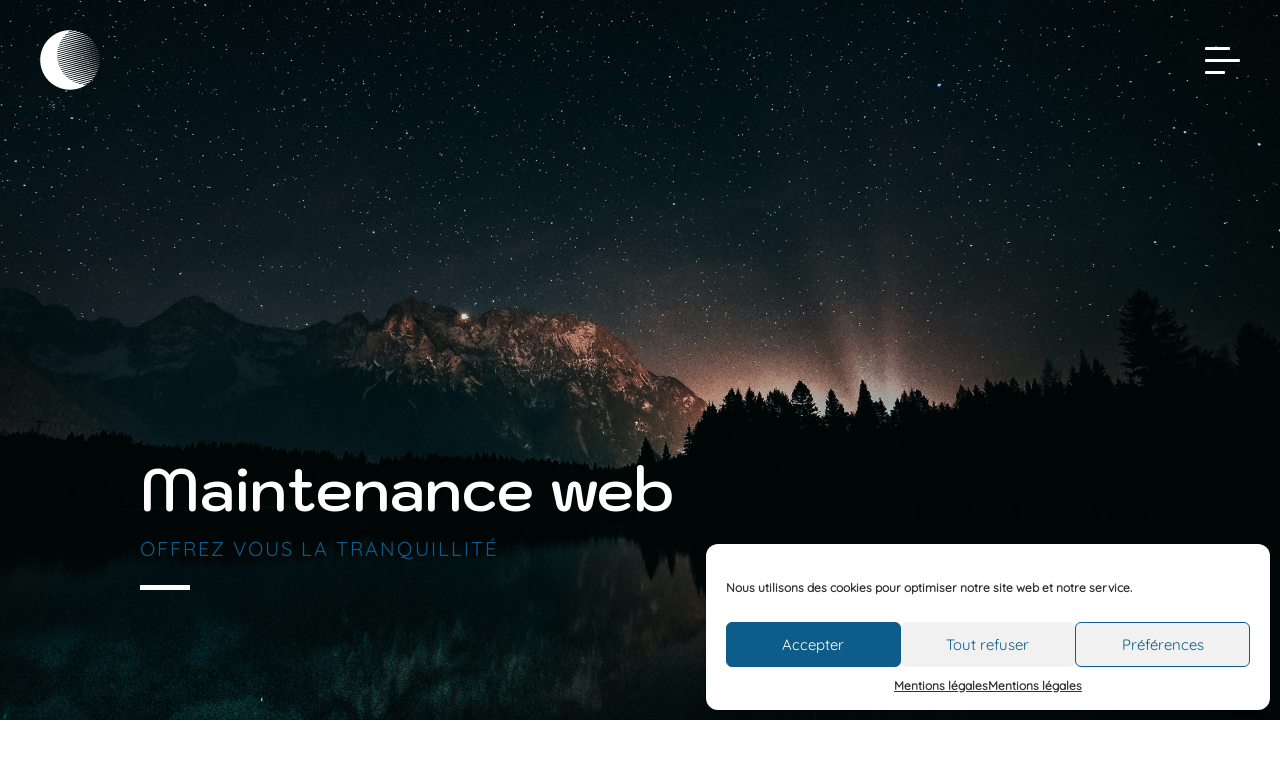

--- FILE ---
content_type: text/html; charset=UTF-8
request_url: https://moon-studio.fr/maintenance-web-gestion-de-site-web-infos-et-tarifs-forfaits-webmastering-developpeur-web-freelance/
body_size: 67108
content:
<!doctype html>
<html lang="fr-FR">
<head>
	<meta charset="UTF-8">
	<meta name="viewport" content="width=device-width, initial-scale=1">
	<link rel="profile" href="https://gmpg.org/xfn/11">
	<style id="jetpack-boost-critical-css">@media all{html{line-height:1.15;-webkit-text-size-adjust:100%}*{-webkit-box-sizing:border-box;box-sizing:border-box}body{margin:0;font-family:-apple-system,BlinkMacSystemFont,Segoe UI,Roboto,Helvetica Neue,Arial,Noto Sans,sans-serif;font-size:1rem;font-weight:400;line-height:1.5;color:#333;background-color:#fff;-webkit-font-smoothing:antialiased;-moz-osx-font-smoothing:grayscale}h1,h2,h6{margin-top:.5rem;margin-bottom:1rem;font-family:inherit;font-weight:500;line-height:1.2;color:inherit}h1{font-size:2.5rem}h2{font-size:2rem}h6{font-size:1rem}p{margin-top:0;margin-bottom:.9rem}a{background-color:transparent;text-decoration:none;color:#c36}b,strong{font-weight:bolder}img{border-style:none;height:auto;max-width:100%}details{display:block}summary{display:list-item}label{display:inline-block;line-height:1;vertical-align:middle}button,input{font-family:inherit;font-size:1rem;line-height:1.5;margin:0}button,input{overflow:visible}button{text-transform:none}button{width:auto;-webkit-appearance:button}button{display:inline-block;font-weight:400;color:#c36;text-align:center;white-space:nowrap;background-color:transparent;border:1px solid #c36;padding:.5rem 1rem;font-size:1rem;border-radius:3px}[type=checkbox]{-webkit-box-sizing:border-box;box-sizing:border-box;padding:0}li,ul{margin-top:0;margin-bottom:0;border:0;outline:0;font-size:100%;vertical-align:baseline;background:0 0}}@media all{.page-content a{text-decoration:underline}.site-navigation{grid-area:nav-menu;display:-webkit-box;display:-ms-flexbox;display:flex;-webkit-box-align:center;-ms-flex-align:center;align-items:center;-webkit-box-flex:1;-ms-flex-positive:1;flex-grow:1}}@media all{.elementor-screen-only{position:absolute;top:-10000em;width:1px;height:1px;margin:-1px;padding:0;overflow:hidden;clip:rect(0,0,0,0);border:0}.elementor-clearfix:after{content:"";display:block;clear:both;width:0;height:0}.elementor{-webkit-hyphens:manual;-ms-hyphens:manual;hyphens:manual}.elementor *,.elementor :after,.elementor :before{-webkit-box-sizing:border-box;box-sizing:border-box}.elementor a{-webkit-box-shadow:none;box-shadow:none;text-decoration:none}.elementor img{height:auto;max-width:100%;border:none;border-radius:0;-webkit-box-shadow:none;box-shadow:none}.elementor .elementor-background-overlay{height:100%;width:100%;top:0;left:0;position:absolute}.elementor-element{--flex-direction:initial;--flex-wrap:initial;--justify-content:initial;--align-items:initial;--align-content:initial;--gap:initial;--flex-basis:initial;--flex-grow:initial;--flex-shrink:initial;--order:initial;--align-self:initial;-webkit-box-orient:vertical;-webkit-box-direction:normal;-ms-flex-direction:var(--flex-direction);flex-direction:var(--flex-direction);-ms-flex-wrap:var(--flex-wrap);flex-wrap:var(--flex-wrap);-webkit-box-pack:var(--justify-content);-ms-flex-pack:var(--justify-content);justify-content:var(--justify-content);-webkit-box-align:var(--align-items);-ms-flex-align:var(--align-items);align-items:var(--align-items);-ms-flex-line-pack:var(--align-content);align-content:var(--align-content);gap:var(--gap);-ms-flex-preferred-size:var(--flex-basis);flex-basis:var(--flex-basis);-webkit-box-flex:var(--flex-grow);-ms-flex-positive:var(--flex-grow);flex-grow:var(--flex-grow);-ms-flex-negative:var(--flex-shrink);flex-shrink:var(--flex-shrink);-webkit-box-ordinal-group:var(--order);-ms-flex-order:var(--order);order:var(--order);-ms-flex-item-align:var(--align-self);align-self:var(--align-self)}.elementor-section{position:relative}.elementor-section .elementor-container{display:-webkit-box;display:-ms-flexbox;display:flex;margin-right:auto;margin-left:auto;position:relative}@media (max-width:1024px){.elementor-section .elementor-container{-ms-flex-wrap:wrap;flex-wrap:wrap}}.elementor-section.elementor-section-boxed>.elementor-container{max-width:1140px}.elementor-section.elementor-section-items-top>.elementor-container{-webkit-box-align:start;-ms-flex-align:start;align-items:flex-start}.elementor-section.elementor-section-items-middle>.elementor-container{-webkit-box-align:center;-ms-flex-align:center;align-items:center}.elementor-section.elementor-section-items-bottom>.elementor-container{-webkit-box-align:end;-ms-flex-align:end;align-items:flex-end}@media (min-width:768px){.elementor-section.elementor-section-height-full{height:100vh}.elementor-section.elementor-section-height-full>.elementor-container{height:100%}}.elementor-widget-wrap{position:relative;width:100%;-ms-flex-wrap:wrap;flex-wrap:wrap;-ms-flex-line-pack:start;align-content:flex-start}.elementor:not(.elementor-bc-flex-widget) .elementor-widget-wrap{display:-webkit-box;display:-ms-flexbox;display:flex}.elementor-widget-wrap>.elementor-element{width:100%}.elementor-widget{position:relative}.elementor-widget:not(:last-child){margin-bottom:20px}.elementor-column{min-height:1px}.elementor-column{position:relative;display:-webkit-box;display:-ms-flexbox;display:flex}.elementor-column-gap-default>.elementor-column>.elementor-element-populated{padding:10px}@media (min-width:768px){.elementor-column.elementor-col-50{width:50%}.elementor-column.elementor-col-100{width:100%}}@media (max-width:767px){.elementor-reverse-mobile>.elementor-container>:nth-child(2){-webkit-box-ordinal-group:10;-ms-flex-order:9;order:9}.elementor-column{width:100%}}.elementor-grid{display:grid;grid-column-gap:var(--grid-column-gap);grid-row-gap:var(--grid-row-gap)}.elementor-grid .elementor-grid-item{min-width:0}.elementor-grid-0 .elementor-grid{display:inline-block;width:100%;word-spacing:var(--grid-column-gap);margin-bottom:calc(-1 * var(--grid-row-gap))}.elementor-grid-0 .elementor-grid .elementor-grid-item{display:inline-block;margin-bottom:var(--grid-row-gap);word-break:break-word}.elementor-icon{display:inline-block;line-height:1;color:#818a91;font-size:50px;text-align:center}.elementor-icon i{width:1em;height:1em;position:relative;display:block}.elementor-icon i:before{position:absolute;left:50%;-webkit-transform:translateX(-50%);-ms-transform:translateX(-50%);transform:translateX(-50%)}.elementor-shape-circle .elementor-icon{border-radius:50%}@media (max-width:767px){.elementor .elementor-hidden-mobile{display:none}}@media (min-width:768px) and (max-width:1024px){.elementor .elementor-hidden-tablet{display:none}}@media (min-width:1025px) and (max-width:99999px){.elementor .elementor-hidden-desktop{display:none}}}@media all{.elementor-kit-7{--e-global-color-primary:#043D5E;--e-global-color-secondary:#FFFFFF;--e-global-color-text:#282828;--e-global-color-accent:#0E5C89;--e-global-color-ab5e8f0:#2E2E2E;--e-global-color-f893937:#393939;--e-global-typography-primary-font-family:"Quicksand";--e-global-typography-primary-font-weight:600;--e-global-typography-text-font-family:"Quicksand";--e-global-typography-text-font-weight:400;--e-global-typography-accent-font-family:"Quicksand";--e-global-typography-accent-font-weight:500}.elementor-section.elementor-section-boxed>.elementor-container{max-width:1140px}.elementor-widget:not(:last-child){margin-bottom:20px}@media (max-width:1024px){.elementor-section.elementor-section-boxed>.elementor-container{max-width:1024px}}@media (max-width:767px){.elementor-section.elementor-section-boxed>.elementor-container{max-width:767px}}body,html{width:100%;overflow-x:hidden}a{color:#0e5c89}.cmplz-cookiebanner{font-family:Quicksand;font-weight:600}@font-face{font-family:Quicksand;font-style:normal;font-weight:400;font-display:auto}}@media all{@font-face{font-family:eicons;font-weight:400;font-style:normal}[class*=" eicon-"]{display:inline-block;font-family:eicons;font-size:inherit;font-weight:400;font-style:normal;font-variant:normal;line-height:1;text-rendering:auto;-webkit-font-smoothing:antialiased;-moz-osx-font-smoothing:grayscale}.eicon-menu-bar:before{content:'\e816'}.eicon-close:before{content:'\e87f'}}@media all{.elementor-location-header:before{content:"";display:table;clear:both}[data-elementor-type=popup]:not(.elementor-edit-area){display:none}}@media all{.fab{-moz-osx-font-smoothing:grayscale;-webkit-font-smoothing:antialiased;display:inline-block;font-style:normal;font-variant:normal;text-rendering:auto;line-height:1}.fa-behance:before{content:"\f1b4"}.fa-instagram:before{content:"\f16d"}.fa-linkedin:before{content:"\f08c"}.fa-times:before{content:"\f00d"}@font-face{font-family:"Font Awesome 5 Brands";font-style:normal;font-weight:400;font-display:block}.fab{font-family:"Font Awesome 5 Brands"}.fab{font-weight:400}}@media all{.elementor-widget-heading .elementor-heading-title{color:var(--e-global-color-primary);font-family:var(--e-global-typography-primary-font-family),Sans-serif;font-weight:var(--e-global-typography-primary-font-weight)}.elementor-widget-text-editor{color:var(--e-global-color-text);font-family:var(--e-global-typography-text-font-family),Sans-serif;font-weight:var(--e-global-typography-text-font-weight)}.elementor-widget-toggle .elementor-tab-content{color:var(--e-global-color-text);font-family:var(--e-global-typography-text-font-family),Sans-serif;font-weight:var(--e-global-typography-text-font-weight)}.elementor-widget-nav-menu .elementor-nav-menu .elementor-item{font-family:var(--e-global-typography-primary-font-family),Sans-serif;font-weight:var(--e-global-typography-primary-font-weight)}.elementor-widget-nav-menu .elementor-nav-menu--main .elementor-item{color:var(--e-global-color-text);fill:var(--e-global-color-text)}.elementor-widget-nav-menu .elementor-nav-menu--main .elementor-item.elementor-item-active{color:var(--e-global-color-accent);fill:var(--e-global-color-accent)}.elementor-widget-nav-menu .elementor-nav-menu--main:not(.e--pointer-framed) .elementor-item:after,.elementor-widget-nav-menu .elementor-nav-menu--main:not(.e--pointer-framed) .elementor-item:before{background-color:var(--e-global-color-accent)}.elementor-widget-nav-menu{--e-nav-menu-divider-color:var(--e-global-color-text)}.elementor-widget-nav-menu .elementor-nav-menu--dropdown .elementor-item,.elementor-widget-nav-menu .elementor-nav-menu--dropdown .elementor-sub-item{font-family:var(--e-global-typography-accent-font-family),Sans-serif;font-weight:var(--e-global-typography-accent-font-weight)}.elementor-widget-blockquote .elementor-blockquote__content{color:var(--e-global-color-text)}.elementor-widget-blockquote .elementor-blockquote__author{color:var(--e-global-color-secondary)}.elementor-widget-mdp-uper-elementor .mdp-uper-elementor-text-wrapper{font-family:var(--e-global-typography-primary-font-family),Sans-serif;font-weight:var(--e-global-typography-primary-font-weight)}.elementor-widget-mdp-uper-elementor .mdp-uper-elementor-button-title{color:var(--e-global-color-text)}.elementor-widget-mdp-uper-elementor .mdp-uper-elementor-button-icon{color:var(--e-global-color-text)}.elementor-widget-mdp-uper-elementor .mdp-uper-elementor-scroll-indicator-circle{stroke:var(--e-global-color-text)}}@media all{.elementor-1556 .elementor-element.elementor-element-2bd67d9>.elementor-container{max-width:1000px;min-height:60vh}.elementor-1556 .elementor-element.elementor-element-2bd67d9:not(.elementor-motion-effects-element-type-background){background-image:url("https://moon-studio.fr/wp-content/uploads/2021/12/moon-studio-creation-de-site-web-louis-dauga-backgroung.jpg");background-position:center center;background-size:cover}.elementor-1556 .elementor-element.elementor-element-2bd67d9{margin-top:0;margin-bottom:0;padding:0 0 5% 0}.elementor-1556 .elementor-element.elementor-element-80be5f3>.elementor-widget-wrap>.elementor-widget:not(.elementor-widget__width-auto):not(.elementor-widget__width-initial):not(:last-child):not(.elementor-absolute){margin-bottom:20px}.elementor-1556 .elementor-element.elementor-element-80be5f3>.elementor-element-populated{padding:0}.elementor-1556 .elementor-element.elementor-element-c496ec3 .mdp-uper-elementor-button{justify-content:center;margin:0 10px 0 0;padding:13px 10px 0 10px}.elementor-1556 .elementor-element.elementor-element-c496ec3 .mdp-uper-elementor-button-icon{font-size:60px}.elementor-1556 .elementor-element.elementor-element-c496ec3 .mdp-uper-elementor-button-icon svg{width:60px;height:60px}.elementor-1556 .elementor-element.elementor-element-c496ec3 .mdp-uper-elementor-scroll-indicator-circle{stroke:var(--e-global-color-secondary);stroke-width:3px}.elementor-1556 .elementor-element.elementor-element-c496ec3>.elementor-widget-container{margin:-1px 0 0 0}.elementor-1556 .elementor-element.elementor-element-5b54d9e .elementor-heading-title{color:var(--e-global-color-secondary);font-family:Kodchasan,Sans-serif;font-size:60px;font-weight:600}.elementor-1556 .elementor-element.elementor-element-67db5f7{text-align:left}.elementor-1556 .elementor-element.elementor-element-67db5f7 .elementor-heading-title{color:var(--e-global-color-accent);font-family:Quicksand,Sans-serif;font-size:20px;font-weight:500;text-transform:uppercase;letter-spacing:2px}.elementor-1556 .elementor-element.elementor-element-255c583 .elementor-divider-separator{width:50px;margin:0 auto;margin-left:0}.elementor-1556 .elementor-element.elementor-element-255c583 .elementor-divider{text-align:left;padding-top:2px;padding-bottom:2px}.elementor-1556 .elementor-element.elementor-element-b22af63>.elementor-container{max-width:1000px}.elementor-1556 .elementor-element.elementor-element-b22af63:not(.elementor-motion-effects-element-type-background){background-color:var(--e-global-color-f893937)}.elementor-1556 .elementor-element.elementor-element-b22af63{padding:100px 0 100px 0}.elementor-1556 .elementor-element.elementor-element-c45bb74>.elementor-element-populated{padding:0}.elementor-1556 .elementor-element.elementor-element-f765de7{color:var(--e-global-color-secondary);font-family:Quicksand,Sans-serif;font-weight:400;line-height:1.7em}@media (max-width:1024px){.elementor-1556 .elementor-element.elementor-element-2bd67d9:not(.elementor-motion-effects-element-type-background){background-position:bottom center}.elementor-1556 .elementor-element.elementor-element-2bd67d9{padding:0 5% 15% 5%}.elementor-1556 .elementor-element.elementor-element-b22af63{padding:100px 20px 100px 20px}}@media (max-width:767px){.elementor-1556 .elementor-element.elementor-element-2bd67d9>.elementor-container{min-height:200px}.elementor-1556 .elementor-element.elementor-element-2bd67d9:not(.elementor-motion-effects-element-type-background){background-position:center left}.elementor-1556 .elementor-element.elementor-element-2bd67d9{padding:100% 0 50% 0}.elementor-1556 .elementor-element.elementor-element-80be5f3>.elementor-element-populated{padding:20px 20px 20px 20px}.elementor-1556 .elementor-element.elementor-element-5b54d9e .elementor-heading-title{font-size:45px}.elementor-1556 .elementor-element.elementor-element-b22af63{padding:50px 20px 100px 20px}}.elementor-1556 .elementor-element.elementor-element-c496ec3 .mdp-uper-elementor-button{background-color:transparent}@media screen and (max-width:500px){.elementor-1556 .elementor-element.elementor-element-b22af63{background-color:#2e2e2e!important}}@font-face{font-family:Quicksand;font-style:normal;font-weight:400;font-display:auto}}@media all{.elementor-29 .elementor-element.elementor-element-f0308b9>.elementor-container{max-width:1200px;min-height:120px}.elementor-29 .elementor-element.elementor-element-f0308b9{margin-top:0;margin-bottom:-120px;padding:0;z-index:99}.elementor-29 .elementor-element.elementor-element-6a9a64e.elementor-column.elementor-element[data-element_type=column]>.elementor-widget-wrap.elementor-element-populated{align-content:center;align-items:center}.elementor-29 .elementor-element.elementor-element-6a9a64e>.elementor-element-populated{padding:0}.elementor-29 .elementor-element.elementor-element-85c8c4b{text-align:left}.elementor-29 .elementor-element.elementor-element-85c8c4b img{width:60px;max-width:60px}.elementor-29 .elementor-element.elementor-element-ea23c28.elementor-column.elementor-element[data-element_type=column]>.elementor-widget-wrap.elementor-element-populated{align-content:center;align-items:center}.elementor-29 .elementor-element.elementor-element-ea23c28.elementor-column>.elementor-widget-wrap{justify-content:flex-end}.elementor-29 .elementor-element.elementor-element-ea23c28>.elementor-element-populated{margin:0;padding:0}@media (min-width:768px){.elementor-29 .elementor-element.elementor-element-6a9a64e{width:90%}.elementor-29 .elementor-element.elementor-element-ea23c28{width:10%}}@media (max-width:1024px){.elementor-29 .elementor-element.elementor-element-f0308b9{padding:0 20px 0 20px}}@media (max-width:767px){.elementor-29 .elementor-element.elementor-element-f0308b9>.elementor-container{min-height:80px}.elementor-29 .elementor-element.elementor-element-f0308b9{padding:0}.elementor-29 .elementor-element.elementor-element-ea23c28>.elementor-element-populated{padding:0 20px 0 0}}.elementor-29 .elementor-element.elementor-element-f07348d{height:auto;margin:0;padding:0;width:35px}.elementor-29 .elementor-element.elementor-element-f07348d .toggle{margin:0;padding:0;width:50px;overflow:hidden;height:27px}.elementor-29 .elementor-element.elementor-element-f07348d .toggle .lien{width:35px;height:35px;display:block}.elementor-29 .elementor-element.elementor-element-f07348d .toggle span{position:absolute;width:25px;height:3px;background-color:#fff;border-radius:100px}.elementor-29 .elementor-element.elementor-element-f07348d .toggle span:nth-child(1){transform:translateY(12px);width:35px}.elementor-29 .elementor-element.elementor-element-f07348d .toggle span:nth-child(2){transform:translateY(24px);width:20px}}@media all{.elementor-431 .elementor-element.elementor-element-1c98815 img{width:150px;max-width:150px}.elementor-431 .elementor-element.elementor-element-f75c5ca>.elementor-widget-wrap>.elementor-widget:not(.elementor-widget__width-auto):not(.elementor-widget__width-initial):not(:last-child):not(.elementor-absolute){margin-bottom:0}.elementor-431 .elementor-element.elementor-element-602ade5 .elementor-nav-menu .elementor-item{font-family:Quicksand,Sans-serif;font-size:15px;font-weight:500;text-transform:uppercase}.elementor-431 .elementor-element.elementor-element-602ade5 .elementor-nav-menu--main .elementor-item{color:var(--e-global-color-secondary);fill:var(--e-global-color-secondary)}.elementor-431 .elementor-element.elementor-element-a33558f .elementor-nav-menu .elementor-item{font-family:Quicksand,Sans-serif;font-size:15px;font-weight:500;text-transform:uppercase}.elementor-431 .elementor-element.elementor-element-a33558f .elementor-nav-menu--main .elementor-item{color:var(--e-global-color-secondary);fill:var(--e-global-color-secondary)}}@media all{.elementor-39 .elementor-element.elementor-element-ea74cc8>.elementor-widget-wrap>.elementor-widget:not(.elementor-widget__width-auto):not(.elementor-widget__width-initial):not(:last-child):not(.elementor-absolute){margin-bottom:30px}.elementor-39 .elementor-element.elementor-element-ea74cc8>.elementor-element-populated{margin:10px 10px 10px 10px}.elementor-39 .elementor-element.elementor-element-f60e795{text-align:left}.elementor-39 .elementor-element.elementor-element-f60e795 img{width:70%}.elementor-39 .elementor-element.elementor-element-f60e795>.elementor-widget-container{margin:0;padding:0}.elementor-39 .elementor-element.elementor-element-414edc0 .elementor-menu-toggle,.elementor-39 .elementor-element.elementor-element-414edc0 .elementor-nav-menu--dropdown a{color:var(--e-global-color-primary)}.elementor-39 .elementor-element.elementor-element-414edc0 .elementor-nav-menu--dropdown a.elementor-item-active{color:var(--e-global-color-accent)}.elementor-39 .elementor-element.elementor-element-414edc0 .elementor-nav-menu--dropdown a.elementor-item-active{background-color:var(--e-global-color-secondary)}.elementor-39 .elementor-element.elementor-element-414edc0 .elementor-nav-menu--dropdown a.elementor-item-active{color:var(--e-global-color-accent);background-color:var(--e-global-color-secondary)}.elementor-39 .elementor-element.elementor-element-414edc0 .elementor-nav-menu--dropdown .elementor-item,.elementor-39 .elementor-element.elementor-element-414edc0 .elementor-nav-menu--dropdown .elementor-sub-item{font-family:Quicksand,Sans-serif;font-size:25px;font-weight:500;text-transform:uppercase}.elementor-39 .elementor-element.elementor-element-414edc0 .elementor-nav-menu--dropdown a{padding-left:30px;padding-right:30px;padding-top:20px;padding-bottom:20px}.elementor-39 .elementor-element.elementor-element-414edc0>.elementor-widget-container{margin:0;padding:0}.elementor-39 .elementor-element.elementor-element-5c5e7bf{--grid-column-gap:15px;--grid-row-gap:0px}.elementor-39 .elementor-element.elementor-element-5c5e7bf .elementor-widget-container{text-align:left}.elementor-39 .elementor-element.elementor-element-5c5e7bf .elementor-social-icon{background-color:#fffFFF00}.elementor-39 .elementor-element.elementor-element-5c5e7bf .elementor-social-icon i{color:var(--e-global-color-primary)}@media (min-width:768px){.elementor-39 .elementor-element.elementor-element-ea74cc8{width:100%}}.elementor-39 .elementor-element.elementor-element-414edc0 li.sub a{padding-top:10px!important;padding-bottom:10px!important;padding-left:60px!important;font-size:20px!important;text-transform:capitalize!important}.elementor-39 .elementor-element.elementor-element-414edc0 li.sub2 a{padding-left:90px!important}}@media all{.elementor-1419 .elementor-element.elementor-element-88586b9 img{height:200px;object-fit:cover}}@media all{.fab{-moz-osx-font-smoothing:grayscale;-webkit-font-smoothing:antialiased;display:inline-block;font-style:normal;font-variant:normal;text-rendering:auto;line-height:1}.fa-behance:before{content:"\f1b4"}.fa-instagram:before{content:"\f16d"}.fa-linkedin:before{content:"\f08c"}.fa-times:before{content:"\f00d"}}@media all{@font-face{font-family:"Font Awesome 5 Brands";font-style:normal;font-weight:400;font-display:block}.fab{font-family:"Font Awesome 5 Brands";font-weight:400}}.elementor-item:after,.elementor-item:before{display:block;position:absolute}.elementor-item:not(:hover):not(:focus):not(.elementor-item-active):not(.highlighted):after,.elementor-item:not(:hover):not(:focus):not(.elementor-item-active):not(.highlighted):before{opacity:0}.elementor-item-active:after,.elementor-item-active:before{-webkit-transform:scale(1);-ms-transform:scale(1);transform:scale(1)}.elementor-nav-menu--main .elementor-nav-menu a{padding:13px 20px}.elementor-nav-menu--layout-horizontal{display:-webkit-box;display:-ms-flexbox;display:flex}.elementor-nav-menu--layout-horizontal .elementor-nav-menu{display:-webkit-box;display:-ms-flexbox;display:flex;-ms-flex-wrap:wrap;flex-wrap:wrap}.elementor-nav-menu--layout-horizontal .elementor-nav-menu a{white-space:nowrap;-webkit-box-flex:1;-ms-flex-positive:1;flex-grow:1}.elementor-nav-menu--layout-horizontal .elementor-nav-menu>li{display:-webkit-box;display:-ms-flexbox;display:flex}.elementor-nav-menu--layout-horizontal .elementor-nav-menu>li:not(:first-child)>a{-webkit-margin-start:var(--e-nav-menu-horizontal-menu-item-margin);margin-inline-start:var(--e-nav-menu-horizontal-menu-item-margin)}.elementor-nav-menu--layout-horizontal .elementor-nav-menu>li:not(:last-child)>a{-webkit-margin-end:var(--e-nav-menu-horizontal-menu-item-margin);margin-inline-end:var(--e-nav-menu-horizontal-menu-item-margin)}.elementor-nav-menu--layout-horizontal .elementor-nav-menu>li:not(:last-child):after{content:var(--e-nav-menu-divider-content,none);height:var(--e-nav-menu-divider-height,35%);border-left:var(--e-nav-menu-divider-width,2px) var(--e-nav-menu-divider-style,solid) var(--e-nav-menu-divider-color,#000);border-bottom-color:var(--e-nav-menu-divider-color,#000);border-right-color:var(--e-nav-menu-divider-color,#000);border-top-color:var(--e-nav-menu-divider-color,#000);-ms-flex-item-align:center;align-self:center}.elementor-nav-menu__align-right .elementor-nav-menu{margin-left:auto}.elementor-nav-menu__align-right .elementor-nav-menu{-webkit-box-pack:end;-ms-flex-pack:end;justify-content:flex-end}.elementor-nav-menu__align-center .elementor-nav-menu{margin-left:auto;margin-right:auto}.elementor-nav-menu__align-center .elementor-nav-menu,.elementor-nav-menu__align-center .elementor-nav-menu--layout-vertical>ul>li>a{-webkit-box-pack:center;-ms-flex-pack:center;justify-content:center}.elementor-widget-nav-menu:not(.elementor-nav-menu--toggle) .elementor-menu-toggle{display:none}.elementor-widget-nav-menu .elementor-widget-container{display:-webkit-box;display:-ms-flexbox;display:flex;-webkit-box-orient:vertical;-webkit-box-direction:normal;-ms-flex-direction:column;flex-direction:column}.elementor-nav-menu{position:relative;z-index:2}.elementor-nav-menu:after{content:"\00a0";display:block;height:0;font:0/0 serif;clear:both;visibility:hidden;overflow:hidden}.elementor-nav-menu,.elementor-nav-menu li,.elementor-nav-menu ul{display:block;list-style:none;margin:0;padding:0;line-height:normal}.elementor-nav-menu ul{display:none}.elementor-nav-menu ul ul a{border-left:16px solid transparent}.elementor-nav-menu a,.elementor-nav-menu li{position:relative}.elementor-nav-menu li{border-width:0}.elementor-nav-menu a{display:-webkit-box;display:-ms-flexbox;display:flex;-webkit-box-align:center;-ms-flex-align:center;align-items:center}.elementor-nav-menu a{padding:10px 20px;line-height:20px}.elementor-nav-menu--dropdown .elementor-item.elementor-item-active,.elementor-sub-item.elementor-item-active{background-color:#55595c;color:#fff}.elementor-menu-toggle{display:-webkit-box;display:-ms-flexbox;display:flex;-webkit-box-align:center;-ms-flex-align:center;align-items:center;-webkit-box-pack:center;-ms-flex-pack:center;justify-content:center;font-size:var(--nav-menu-icon-size,22px);padding:.25em;border:0 solid;border-radius:3px;background-color:rgba(0,0,0,.05);color:#494c4f}.elementor-menu-toggle:not(.elementor-active) .elementor-menu-toggle__icon--close{display:none}.elementor-nav-menu--dropdown{background-color:#fff;font-size:13px}.elementor-nav-menu--dropdown-none .elementor-menu-toggle,.elementor-nav-menu--dropdown-none .elementor-nav-menu--dropdown{display:none}.elementor-nav-menu--dropdown.elementor-nav-menu__container{margin-top:10px;-webkit-transform-origin:top;-ms-transform-origin:top;transform-origin:top;overflow-y:hidden}.elementor-nav-menu--dropdown.elementor-nav-menu__container .elementor-sub-item{font-size:.85em}.elementor-nav-menu--dropdown a{color:#494c4f}ul.elementor-nav-menu--dropdown a{text-shadow:none;border-left:8px solid transparent}@media all{html{scroll-behavior:auto}.mdp-uper-elementor-button{display:inline-flex;background:#0a4b78;color:#fff;z-index:999;position:relative}.mdp-uper-elementor-text-wrapper{display:inline-flex}.mdp-uper-elementor-button-fixed{position:fixed}.mdp-uper-elementor-button-fixed-position-bottom-right{bottom:0;right:0}.mdp-uper-elementor-scroll-indicator-svg{max-width:none;position:absolute;overflow:visible;top:50%;right:50%;transform:translate(50%,-50%)}.mdp-uper-elementor-scroll-indicator-circle{fill:none;stroke-width:2;stroke:#fff}}@media all{@charset "UTF-8";ul{box-sizing:border-box}}@media all{@charset "UTF-8";}@media all{.elementor-961 .elementor-element.elementor-element-f6308ec>.elementor-container{max-width:1000px}.elementor-961 .elementor-element.elementor-element-f6308ec:not(.elementor-motion-effects-element-type-background){background-image:url("https://moon-studio.fr/wp-content/uploads/2022/01/creation-de-site-ecommerce-boutique-en-ligne-site-marchand-moon-studio-louis-dauga.jpg");background-position:bottom center;background-size:cover}.elementor-961 .elementor-element.elementor-element-f6308ec{margin-top:0;margin-bottom:0;padding:0 0 10% 0}.elementor-961 .elementor-element.elementor-element-dfbaecb>.elementor-widget-wrap>.elementor-widget:not(.elementor-widget__width-auto):not(.elementor-widget__width-initial):not(:last-child):not(.elementor-absolute){margin-bottom:20px}.elementor-961 .elementor-element.elementor-element-dfbaecb>.elementor-element-populated{padding:0}.elementor-961 .elementor-element.elementor-element-b0fadcd .mdp-uper-elementor-button{justify-content:center;margin:0 10px 0 0;padding:13px 10px 0 10px}.elementor-961 .elementor-element.elementor-element-b0fadcd .mdp-uper-elementor-button-icon{font-size:60px}.elementor-961 .elementor-element.elementor-element-b0fadcd .mdp-uper-elementor-button-icon svg{width:60px;height:60px}.elementor-961 .elementor-element.elementor-element-b0fadcd .mdp-uper-elementor-scroll-indicator-circle{stroke:var(--e-global-color-secondary);stroke-width:3px}.elementor-961 .elementor-element.elementor-element-b0fadcd>.elementor-widget-container{margin:-1px 0 0 0}.elementor-961 .elementor-element.elementor-element-0e91964 .elementor-heading-title{color:var(--e-global-color-secondary);font-family:Kodchasan,Sans-serif;font-size:60px;font-weight:600}.elementor-961 .elementor-element.elementor-element-ca66823{text-align:left}.elementor-961 .elementor-element.elementor-element-ca66823 .elementor-heading-title{color:var(--e-global-color-accent);font-family:Quicksand,Sans-serif;font-size:20px;font-weight:500;text-transform:uppercase;letter-spacing:2px}.elementor-961 .elementor-element.elementor-element-85aa9a8 .elementor-divider-separator{width:50px;margin:0 auto;margin-left:0}.elementor-961 .elementor-element.elementor-element-85aa9a8 .elementor-divider{text-align:left;padding-top:2px;padding-bottom:2px}.elementor-961 .elementor-element.elementor-element-b623966:not(.elementor-motion-effects-element-type-background){background-color:#2e2e2e}.elementor-961 .elementor-element.elementor-element-b623966{padding:200px 0 50px 0}.elementor-961 .elementor-element.elementor-element-10c9afb img{width:900px}.elementor-961 .elementor-element.elementor-element-2e967b1 img{width:400px;max-width:400px}.elementor-961 .elementor-element.elementor-element-033fd6c .elementor-tab-content{border-width:0;color:var(--e-global-color-secondary);padding:20px 20px 20px 50px}@media (max-width:1024px){.elementor-961 .elementor-element.elementor-element-f6308ec{padding:0 5% 15% 5%}}@media (max-width:767px){.elementor-961 .elementor-element.elementor-element-f6308ec:not(.elementor-motion-effects-element-type-background){background-position:top left}.elementor-961 .elementor-element.elementor-element-f6308ec{padding:100% 0 50% 0}.elementor-961 .elementor-element.elementor-element-dfbaecb>.elementor-element-populated{padding:20px 20px 20px 20px}.elementor-961 .elementor-element.elementor-element-0e91964 .elementor-heading-title{font-size:45px}.elementor-961 .elementor-element.elementor-element-b623966{padding:100px 0 0 0}.elementor-961 .elementor-element.elementor-element-10c9afb img{width:100%;max-width:100%}.elementor-961 .elementor-element.elementor-element-033fd6c .elementor-tab-content{padding:20px 10px 10px 10px}}.elementor-961 .elementor-element.elementor-element-b0fadcd .mdp-uper-elementor-button{background-color:transparent}@font-face{font-family:Quicksand;font-style:normal;font-weight:400;font-display:auto}}@media all{.elementor-862 .elementor-element.elementor-element-f6308ec>.elementor-container{max-width:1000px}.elementor-862 .elementor-element.elementor-element-f6308ec:not(.elementor-motion-effects-element-type-background){background-image:url("https://moon-studio.fr/wp-content/uploads/2022/01/creation-de-site-vitrine-moon-studio-louis-dauga.jpg");background-position:top center;background-size:cover}.elementor-862 .elementor-element.elementor-element-f6308ec{margin-top:0;margin-bottom:0;padding:0 0 10% 0}.elementor-862 .elementor-element.elementor-element-dfbaecb>.elementor-widget-wrap>.elementor-widget:not(.elementor-widget__width-auto):not(.elementor-widget__width-initial):not(:last-child):not(.elementor-absolute){margin-bottom:20px}.elementor-862 .elementor-element.elementor-element-dfbaecb>.elementor-element-populated{padding:0}.elementor-862 .elementor-element.elementor-element-d6fc9cc .mdp-uper-elementor-button{justify-content:center;margin:0 10px 0 0;padding:13px 10px 0 10px}.elementor-862 .elementor-element.elementor-element-d6fc9cc .mdp-uper-elementor-button-icon{font-size:60px}.elementor-862 .elementor-element.elementor-element-d6fc9cc .mdp-uper-elementor-button-icon svg{width:60px;height:60px}.elementor-862 .elementor-element.elementor-element-d6fc9cc .mdp-uper-elementor-scroll-indicator-circle{stroke:var(--e-global-color-secondary);stroke-width:3px}.elementor-862 .elementor-element.elementor-element-d6fc9cc>.elementor-widget-container{margin:-1px 0 0 0}.elementor-862 .elementor-element.elementor-element-0e91964 .elementor-heading-title{color:var(--e-global-color-secondary);font-family:Kodchasan,Sans-serif;font-size:60px;font-weight:600}.elementor-862 .elementor-element.elementor-element-ca66823{text-align:left}.elementor-862 .elementor-element.elementor-element-ca66823 .elementor-heading-title{color:var(--e-global-color-accent);font-family:Quicksand,Sans-serif;font-size:20px;font-weight:500;text-transform:uppercase;letter-spacing:2px}.elementor-862 .elementor-element.elementor-element-85aa9a8 .elementor-divider-separator{width:50px;margin:0 auto;margin-left:0}.elementor-862 .elementor-element.elementor-element-85aa9a8 .elementor-divider{text-align:left;padding-top:2px;padding-bottom:2px}.elementor-862 .elementor-element.elementor-element-b623966:not(.elementor-motion-effects-element-type-background){background-color:#2e2e2e}.elementor-862 .elementor-element.elementor-element-b623966{padding:200px 0 100px 0}.elementor-862 .elementor-element.elementor-element-10c9afb img{width:900px}.elementor-862 .elementor-element.elementor-element-2e967b1 img{width:400px;max-width:400px}@media (max-width:1024px){.elementor-862 .elementor-element.elementor-element-f6308ec{padding:0 5% 15% 5%}}@media (max-width:767px){.elementor-862 .elementor-element.elementor-element-f6308ec:not(.elementor-motion-effects-element-type-background){background-position:bottom left}.elementor-862 .elementor-element.elementor-element-f6308ec{padding:100% 0 50% 0}.elementor-862 .elementor-element.elementor-element-dfbaecb>.elementor-element-populated{padding:20px 20px 20px 20px}.elementor-862 .elementor-element.elementor-element-0e91964 .elementor-heading-title{font-size:45px}.elementor-862 .elementor-element.elementor-element-b623966{padding:100px 0 0 0}.elementor-862 .elementor-element.elementor-element-10c9afb img{width:100%;max-width:100%}}.elementor-862 .elementor-element.elementor-element-d6fc9cc .mdp-uper-elementor-button{background-color:transparent}@font-face{font-family:Quicksand;font-style:normal;font-weight:400;font-display:auto}}@media all{.elementor-580 .elementor-element.elementor-element-92d6b68>.elementor-container{max-width:1000px}.elementor-580 .elementor-element.elementor-element-92d6b68:not(.elementor-motion-effects-element-type-background){background-image:url("https://moon-studio.fr/wp-content/uploads/2022/01/blog-actualites-du-web-moon-studio-creation-de-site-web.jpg");background-position:bottom center;background-size:cover}.elementor-580 .elementor-element.elementor-element-92d6b68>.elementor-background-overlay{background-color:transparent;background-image:linear-gradient(180deg,#fffFFF00 45%,var(--e-global-color-secondary) 100%);opacity:.2}.elementor-580 .elementor-element.elementor-element-92d6b68{margin-top:0;margin-bottom:0;padding:0 0 10% 0}.elementor-580 .elementor-element.elementor-element-49a8a97>.elementor-widget-wrap>.elementor-widget:not(.elementor-widget__width-auto):not(.elementor-widget__width-initial):not(:last-child):not(.elementor-absolute){margin-bottom:20px}.elementor-580 .elementor-element.elementor-element-49a8a97>.elementor-element-populated{padding:0}.elementor-580 .elementor-element.elementor-element-7561708 .mdp-uper-elementor-button{justify-content:center;margin:0 10px 0 0;padding:13px 10px 0 10px}.elementor-580 .elementor-element.elementor-element-7561708 .mdp-uper-elementor-button-icon{font-size:60px}.elementor-580 .elementor-element.elementor-element-7561708 .mdp-uper-elementor-button-icon svg{width:60px;height:60px}.elementor-580 .elementor-element.elementor-element-7561708 .mdp-uper-elementor-scroll-indicator-circle{stroke:var(--e-global-color-secondary);stroke-width:3px}.elementor-580 .elementor-element.elementor-element-7561708>.elementor-widget-container{margin:-1px 0 0 0}.elementor-580 .elementor-element.elementor-element-bcdc6cc .elementor-heading-title{color:var(--e-global-color-secondary);font-family:Kodchasan,Sans-serif;font-size:60px;font-weight:600}.elementor-580 .elementor-element.elementor-element-24017fa{text-align:left}.elementor-580 .elementor-element.elementor-element-24017fa .elementor-heading-title{color:#0e5c89;font-family:Quicksand,Sans-serif;font-size:20px;font-weight:500;text-transform:uppercase;letter-spacing:2px}.elementor-580 .elementor-element.elementor-element-a8d6ec6 .elementor-divider-separator{width:50px;margin:0 auto;margin-left:0}.elementor-580 .elementor-element.elementor-element-a8d6ec6 .elementor-divider{text-align:left;padding-top:2px;padding-bottom:2px}.elementor-580 .elementor-element.elementor-element-8fe4b67>.elementor-container{max-width:1000px}.elementor-580 .elementor-element.elementor-element-8fe4b67:not(.elementor-motion-effects-element-type-background){background-color:var(--e-global-color-ab5e8f0)}.elementor-580 .elementor-element.elementor-element-8fe4b67{margin-top:0;margin-bottom:0;padding:100px 0 100px 0}@media (max-width:1024px){.elementor-580 .elementor-element.elementor-element-92d6b68:not(.elementor-motion-effects-element-type-background){background-position:bottom center}.elementor-580 .elementor-element.elementor-element-92d6b68{padding:0 5% 15% 5%}}@media (max-width:767px){.elementor-580 .elementor-element.elementor-element-92d6b68:not(.elementor-motion-effects-element-type-background){background-position:top center}.elementor-580 .elementor-element.elementor-element-92d6b68{padding:100% 0 50% 0}.elementor-580 .elementor-element.elementor-element-49a8a97>.elementor-element-populated{padding:20px 20px 20px 20px}.elementor-580 .elementor-element.elementor-element-bcdc6cc .elementor-heading-title{font-size:45px}.elementor-580 .elementor-element.elementor-element-8fe4b67{padding:100px 0 0 0}.elementor-580 .elementor-element.elementor-element-cb36f8b>.elementor-element-populated{padding:20px 20px 20px 20px}}.elementor-580 .elementor-element.elementor-element-7561708 .mdp-uper-elementor-button{background-color:transparent}@font-face{font-family:Quicksand;font-style:normal;font-weight:400;font-display:auto}}@media all{.elementor-413 .elementor-element.elementor-element-c7650dd>.elementor-container{max-width:1000px}.elementor-413 .elementor-element.elementor-element-c7650dd:not(.elementor-motion-effects-element-type-background){background-image:url("https://moon-studio.fr/wp-content/uploads/2022/01/a-propos-de-moon-studio-louis-dauga-developpeur-web-en-freelance-creation-de-site-web.jpg");background-position:top center;background-size:cover}.elementor-413 .elementor-element.elementor-element-c7650dd>.elementor-background-overlay{background-color:var(--e-global-color-text);opacity:.2}.elementor-413 .elementor-element.elementor-element-c7650dd{margin-top:0;margin-bottom:0;padding:0 0 10% 0}.elementor-413 .elementor-element.elementor-element-bbe5300>.elementor-widget-wrap>.elementor-widget:not(.elementor-widget__width-auto):not(.elementor-widget__width-initial):not(:last-child):not(.elementor-absolute){margin-bottom:20px}.elementor-413 .elementor-element.elementor-element-bbe5300>.elementor-element-populated{padding:0}.elementor-413 .elementor-element.elementor-element-e6d1030 .mdp-uper-elementor-button{justify-content:center;margin:0 10px 0 0;padding:13px 10px 0 10px}.elementor-413 .elementor-element.elementor-element-e6d1030 .mdp-uper-elementor-button-icon{font-size:60px}.elementor-413 .elementor-element.elementor-element-e6d1030 .mdp-uper-elementor-button-icon svg{width:60px;height:60px}.elementor-413 .elementor-element.elementor-element-e6d1030 .mdp-uper-elementor-scroll-indicator-circle{stroke:var(--e-global-color-secondary);stroke-width:3px}.elementor-413 .elementor-element.elementor-element-e6d1030>.elementor-widget-container{margin:-1px 0 0 0}.elementor-413 .elementor-element.elementor-element-f2d3af1 .elementor-heading-title{color:var(--e-global-color-secondary);font-family:Kodchasan,Sans-serif;font-size:60px;font-weight:600}.elementor-413 .elementor-element.elementor-element-fb1d276{text-align:left}.elementor-413 .elementor-element.elementor-element-fb1d276 .elementor-heading-title{color:#0e5c89;font-family:Quicksand,Sans-serif;font-size:20px;font-weight:500;text-transform:uppercase;letter-spacing:2px}.elementor-413 .elementor-element.elementor-element-3cc8306 .elementor-divider-separator{width:50px;margin:0 auto;margin-left:0}.elementor-413 .elementor-element.elementor-element-3cc8306 .elementor-divider{text-align:left;padding-top:2px;padding-bottom:2px}.elementor-413 .elementor-element.elementor-element-d791bf9:not(.elementor-motion-effects-element-type-background){background-color:#2e2e2e}.elementor-413 .elementor-element.elementor-element-d791bf9{padding:200px 0 200px 0}.elementor-413 .elementor-element.elementor-element-1f68cf1 img{width:450px}.elementor-413 .elementor-element.elementor-element-7e7007d img{width:400px;max-width:400px}.elementor-413 .elementor-element.elementor-element-b06313a.elementor-column.elementor-element[data-element_type=column]>.elementor-widget-wrap.elementor-element-populated{align-content:center;align-items:center}.elementor-413 .elementor-element.elementor-element-b06313a:not(.elementor-motion-effects-element-type-background)>.elementor-widget-wrap{background-image:url("https://moon-studio.fr/wp-content/uploads/2022/01/moon-studio-creation-de-site-web-louis-dauga.jpg");background-position:bottom center;background-repeat:no-repeat;background-size:cover}.elementor-413 .elementor-element.elementor-element-b06313a>.elementor-element-populated{margin:0 0 0 20px;padding:0}.elementor-413 .elementor-element.elementor-element-7996a09:not(.elementor-motion-effects-element-type-background){background-color:var(--e-global-color-f893937)}.elementor-413 .elementor-element.elementor-element-7996a09{padding:100px 0 100px 0}.elementor-413 .elementor-element.elementor-element-8a2d0ef .elementor-blockquote__content{color:var(--e-global-color-secondary);font-family:Quicksand,Sans-serif;font-weight:400}.elementor-413 .elementor-element.elementor-element-8a2d0ef .elementor-blockquote__author{color:var(--e-global-color-accent);font-family:Quicksand,Sans-serif;font-weight:500}.elementor-413 .elementor-element.elementor-element-8a2d0ef .elementor-blockquote:before{color:var(--e-global-color-accent);font-size:calc(1.3px * 100)}.elementor-413 .elementor-element.elementor-element-3317237{--grid-column-gap:15px;--grid-row-gap:0px}.elementor-413 .elementor-element.elementor-element-3317237 .elementor-widget-container{text-align:center}.elementor-413 .elementor-element.elementor-element-3317237 .elementor-social-icon{background-color:#fffFFF00}.elementor-413 .elementor-element.elementor-element-3317237 .elementor-social-icon i{color:var(--e-global-color-secondary)}@media (max-width:1024px){.elementor-413 .elementor-element.elementor-element-c7650dd:not(.elementor-motion-effects-element-type-background){background-position:bottom center}.elementor-413 .elementor-element.elementor-element-c7650dd{padding:0 5% 15% 5%}.elementor-413 .elementor-element.elementor-element-d791bf9{padding:200px 0 100px 0}.elementor-413 .elementor-element.elementor-element-b06313a.elementor-column.elementor-element[data-element_type=column]>.elementor-widget-wrap.elementor-element-populated{align-content:center;align-items:center}.elementor-413 .elementor-element.elementor-element-b06313a.elementor-column>.elementor-widget-wrap{justify-content:center}.elementor-413 .elementor-element.elementor-element-b06313a:not(.elementor-motion-effects-element-type-background)>.elementor-widget-wrap{background-position:center right}.elementor-413 .elementor-element.elementor-element-b06313a>.elementor-element-populated{margin:0;padding:0 50px 50px 0}}@media (max-width:767px){.elementor-413 .elementor-element.elementor-element-c7650dd:not(.elementor-motion-effects-element-type-background){background-position:top center}.elementor-413 .elementor-element.elementor-element-c7650dd{padding:100% 0 50% 0}.elementor-413 .elementor-element.elementor-element-bbe5300>.elementor-element-populated{padding:20px 20px 20px 20px}.elementor-413 .elementor-element.elementor-element-f2d3af1 .elementor-heading-title{font-size:45px}.elementor-413 .elementor-element.elementor-element-d791bf9{padding:100px 0 0 0}.elementor-413 .elementor-element.elementor-element-1f68cf1 img{width:100%;max-width:100%}.elementor-413 .elementor-element.elementor-element-b06313a:not(.elementor-motion-effects-element-type-background)>.elementor-widget-wrap{background-position:bottom right}.elementor-413 .elementor-element.elementor-element-b06313a>.elementor-element-populated{padding:0 50px 50px 0}.elementor-413 .elementor-element.elementor-element-3317237 .elementor-widget-container{text-align:center}}@media (min-width:768px){.elementor-413 .elementor-element.elementor-element-b06313a{width:45%}}@media (max-width:1024px) and (min-width:768px){.elementor-413 .elementor-element.elementor-element-b06313a{width:40%}}.elementor-413 .elementor-element.elementor-element-e6d1030 .mdp-uper-elementor-button{background-color:transparent}@media screen and (max-width:500px){.elementor-413 .elementor-element.elementor-element-7996a09{background-color:#2e2e2e!important}}@font-face{font-family:Quicksand;font-style:normal;font-weight:400;font-display:auto}}@media all{.elementor-411 .elementor-element.elementor-element-2fc2981>.elementor-container{max-width:1000px}.elementor-411 .elementor-element.elementor-element-2fc2981:not(.elementor-motion-effects-element-type-background){background-image:url("https://moon-studio.fr/wp-content/uploads/2022/01/mes-projets-et-mes-realisation-creation-de-site-web-developpeur-web-freelance-moon-studio-louis-dauga.jpg");background-position:bottom center;background-size:cover}.elementor-411 .elementor-element.elementor-element-2fc2981>.elementor-background-overlay{background-color:var(--e-global-color-text);opacity:.2}.elementor-411 .elementor-element.elementor-element-2fc2981{margin-top:0;margin-bottom:0;padding:0 0 10% 0}.elementor-411 .elementor-element.elementor-element-9e80c05>.elementor-widget-wrap>.elementor-widget:not(.elementor-widget__width-auto):not(.elementor-widget__width-initial):not(:last-child):not(.elementor-absolute){margin-bottom:20px}.elementor-411 .elementor-element.elementor-element-9e80c05>.elementor-element-populated{padding:0}.elementor-411 .elementor-element.elementor-element-9a49321 .mdp-uper-elementor-button{justify-content:center;margin:0 10px 0 0;padding:13px 10px 0 10px}.elementor-411 .elementor-element.elementor-element-9a49321 .mdp-uper-elementor-button-icon{font-size:60px}.elementor-411 .elementor-element.elementor-element-9a49321 .mdp-uper-elementor-button-icon svg{width:60px;height:60px}.elementor-411 .elementor-element.elementor-element-9a49321 .mdp-uper-elementor-scroll-indicator-circle{stroke:var(--e-global-color-secondary);stroke-width:3px}.elementor-411 .elementor-element.elementor-element-9a49321>.elementor-widget-container{margin:-1px 0 0 0}.elementor-411 .elementor-element.elementor-element-b8a8781 .elementor-heading-title{color:var(--e-global-color-secondary);font-family:Kodchasan,Sans-serif;font-size:60px;font-weight:600}.elementor-411 .elementor-element.elementor-element-4d2682d{text-align:left}.elementor-411 .elementor-element.elementor-element-4d2682d .elementor-heading-title{color:#0e5c89;font-family:Quicksand,Sans-serif;font-size:20px;font-weight:500;text-transform:uppercase;letter-spacing:2px}.elementor-411 .elementor-element.elementor-element-5634c54 .elementor-divider-separator{width:50px;margin:0 auto;margin-left:0}.elementor-411 .elementor-element.elementor-element-5634c54 .elementor-divider{text-align:left;padding-top:2px;padding-bottom:2px}.elementor-411 .elementor-element.elementor-element-b7ed66d>.elementor-container{max-width:1000px}.elementor-411 .elementor-element.elementor-element-b7ed66d:not(.elementor-motion-effects-element-type-background){background-color:var(--e-global-color-ab5e8f0)}.elementor-411 .elementor-element.elementor-element-b7ed66d{padding:100px 0 100px 0}.elementor-411 .elementor-element.elementor-element-e0fd2fb>.elementor-widget-wrap>.elementor-widget:not(.elementor-widget__width-auto):not(.elementor-widget__width-initial):not(:last-child):not(.elementor-absolute){margin-bottom:10px}.elementor-411 .elementor-element.elementor-element-e0fd2fb>.elementor-element-populated{padding:0}.elementor-411 .elementor-element.elementor-element-78ef6a5{text-align:center}.elementor-411 .elementor-element.elementor-element-78ef6a5 .elementor-heading-title{color:var(--e-global-color-secondary);font-family:Kodchasan,Sans-serif;font-size:40px;font-weight:500}@media (max-width:1024px){.elementor-411 .elementor-element.elementor-element-2fc2981:not(.elementor-motion-effects-element-type-background){background-position:bottom center}.elementor-411 .elementor-element.elementor-element-2fc2981{padding:0 5% 15% 5%}}@media (max-width:767px){.elementor-411 .elementor-element.elementor-element-2fc2981:not(.elementor-motion-effects-element-type-background){background-position:center center}.elementor-411 .elementor-element.elementor-element-2fc2981{padding:100% 0 50% 0}.elementor-411 .elementor-element.elementor-element-9e80c05>.elementor-element-populated{padding:20px 20px 20px 20px}.elementor-411 .elementor-element.elementor-element-b8a8781 .elementor-heading-title{font-size:45px}.elementor-411 .elementor-element.elementor-element-b7ed66d{padding:100px 0 100px 0}.elementor-411 .elementor-element.elementor-element-e0fd2fb>.elementor-element-populated{padding:20px 20px 20px 20px}}.elementor-411 .elementor-element.elementor-element-9a49321 .mdp-uper-elementor-button{background-color:transparent}@font-face{font-family:Quicksand;font-style:normal;font-weight:400;font-display:auto}}</style><title>Maintenance web et gestion de site internet - MOON Studio</title>
	<style>img:is([sizes="auto" i], [sizes^="auto," i]) { contain-intrinsic-size: 3000px 1500px }</style>
	<meta name="dc.title" content="Maintenance web et gestion de site internet - MOON Studio">
<meta name="dc.description" content="De la simple maintenance web à la gestion complète, je garanti la performance et la sécurité à votre site web.">
<meta name="dc.relation" content="https://moon-studio.fr/maintenance-web-gestion-de-site-web-infos-et-tarifs-forfaits-webmastering-developpeur-web-freelance/">
<meta name="dc.source" content="https://moon-studio.fr/">
<meta name="dc.language" content="fr_FR">
<meta name="description" content="De la simple maintenance web à la gestion complète, je garanti la performance et la sécurité à votre site web.">
<meta name="robots" content="index, follow, max-snippet:-1, max-image-preview:large, max-video-preview:-1">
<link rel="canonical" href="https://moon-studio.fr/maintenance-web-gestion-de-site-web-infos-et-tarifs-forfaits-webmastering-developpeur-web-freelance/">
<meta property="og:url" content="https://moon-studio.fr/maintenance-web-gestion-de-site-web-infos-et-tarifs-forfaits-webmastering-developpeur-web-freelance/">
<meta property="og:site_name" content="MOON Studio">
<meta property="og:locale" content="fr_FR">
<meta property="og:type" content="article">
<meta property="og:title" content="MOON Studio - Maintenance &amp; Gestion de site web">
<meta property="og:description" content="Un site mis à jour régulièrement est mieux protégé contre les cyberattaques et offre de meilleures performances. C’est essentiel pour offrir à vos utilisateurs et vos client une expérience positive. Je m’engage à garantir la performance, la sécurité et la fiabilité à votre site web tout au long de sa durée de vie.">
<meta property="og:image" content="https://moon-studio.fr/wp-content/uploads/2021/12/maintenance-et-gestion-de-site-web-forfaits-moon-studio.jpg">
<meta property="og:image:secure_url" content="https://moon-studio.fr/wp-content/uploads/2021/12/maintenance-et-gestion-de-site-web-forfaits-moon-studio.jpg">
<meta property="og:image:width" content="1200">
<meta property="og:image:height" content="800">
<meta property="og:image:alt" content="maintenance web et gestion de site web">
<meta name="twitter:card" content="summary">
<meta name="twitter:title" content="Maintenance web et gestion de site internet - MOON Studio">
<meta name="twitter:description" content="De la simple maintenance web à la gestion complète, je garanti la performance et la sécurité à votre site web.">
<meta name="twitter:image" content="https://moon-studio.fr/wp-content/uploads/2021/12/maintenance-et-gestion-de-site-web-forfaits-moon-studio-1024x683.jpg">
<link rel='dns-prefetch' href='//www.googletagmanager.com' />
<link rel='dns-prefetch' href='//stats.wp.com' />
<link rel='preconnect' href='//c0.wp.com' />
<link rel="alternate" type="application/rss+xml" title="MOON Studio &raquo; Flux" href="https://moon-studio.fr/feed/" />
<link rel="alternate" type="application/rss+xml" title="MOON Studio &raquo; Flux des commentaires" href="https://moon-studio.fr/comments/feed/" />
<script type="application/ld+json">{"@context":"https:\/\/schema.org\/","@type":"Service","name":"Maintenance et gestion de site web","serviceType":"Webmastering","description":"Maintenance web Offrez vous la tranquillit\u00e9 Contrat de maintenance web pourquoi investir ? Un site mis \u00e0 jour r\u00e9guli\u00e8rement est mieux prot\u00e9g\u00e9 contre les cyberattaques et offre de meilleures performances. C\u2019est essentiel pour offrir \u00e0 vos utilisateurs et vos client une exp\u00e9rience positive.La maintenance de site web intervient apr\u00e8s la\u2026","image":"https:\/\/moon-studio.fr\/wp-content\/uploads\/2021\/12\/maintenance-et-gestion-de-site-web-forfaits-moon-studio.jpg","provider":{"@context":"https:\/\/schema.org","@type":"LocalBusiness","image":"https:\/\/moon-studio.fr\/wp-content\/uploads\/2021\/12\/maintenance-et-gestion-de-site-web-forfaits-moon-studio.jpg","telephone":"0687212521","priceRange":"\u00c0 partir de 75\u20ac","address":{"@type":"PostalAddress","streetAddress":"277 chemin de Marcantoine","addressLocality":"Mugron","postalCode":"40250","addressCountry":"France"}}}</script>
<noscript><link rel='stylesheet' id='mediaelement-css' href='https://c0.wp.com/c/6.8.3/wp-includes/js/mediaelement/mediaelementplayer-legacy.min.css' media='all' />
</noscript><link rel='stylesheet' id='mediaelement-css' href='https://c0.wp.com/c/6.8.3/wp-includes/js/mediaelement/mediaelementplayer-legacy.min.css' media="not all" data-media="all" onload="this.media=this.dataset.media; delete this.dataset.media; this.removeAttribute( 'onload' );" />
<noscript><link rel='stylesheet' id='wp-mediaelement-css' href='https://c0.wp.com/c/6.8.3/wp-includes/js/mediaelement/wp-mediaelement.min.css' media='all' />
</noscript><link rel='stylesheet' id='wp-mediaelement-css' href='https://c0.wp.com/c/6.8.3/wp-includes/js/mediaelement/wp-mediaelement.min.css' media="not all" data-media="all" onload="this.media=this.dataset.media; delete this.dataset.media; this.removeAttribute( 'onload' );" />
<style id='jetpack-sharing-buttons-style-inline-css'>
.jetpack-sharing-buttons__services-list{display:flex;flex-direction:row;flex-wrap:wrap;gap:0;list-style-type:none;margin:5px;padding:0}.jetpack-sharing-buttons__services-list.has-small-icon-size{font-size:12px}.jetpack-sharing-buttons__services-list.has-normal-icon-size{font-size:16px}.jetpack-sharing-buttons__services-list.has-large-icon-size{font-size:24px}.jetpack-sharing-buttons__services-list.has-huge-icon-size{font-size:36px}@media print{.jetpack-sharing-buttons__services-list{display:none!important}}.editor-styles-wrapper .wp-block-jetpack-sharing-buttons{gap:0;padding-inline-start:0}ul.jetpack-sharing-buttons__services-list.has-background{padding:1.25em 2.375em}
</style>
<noscript><link rel='stylesheet' id='jet-engine-frontend-css' href='https://moon-studio.fr/wp-content/plugins/jet-engine/assets/css/frontend.css?ver=3.7.7' media='all' />
</noscript><link rel='stylesheet' id='jet-engine-frontend-css' href='https://moon-studio.fr/wp-content/plugins/jet-engine/assets/css/frontend.css?ver=3.7.7' media="not all" data-media="all" onload="this.media=this.dataset.media; delete this.dataset.media; this.removeAttribute( 'onload' );" />
<style id='wpseopress-local-business-style-inline-css'>
span.wp-block-wpseopress-local-business-field{margin-right:8px}

</style>
<style id='wpseopress-table-of-contents-style-inline-css'>
.wp-block-wpseopress-table-of-contents li.active>a{font-weight:bold}

</style>
<style id='global-styles-inline-css'>
:root{--wp--preset--aspect-ratio--square: 1;--wp--preset--aspect-ratio--4-3: 4/3;--wp--preset--aspect-ratio--3-4: 3/4;--wp--preset--aspect-ratio--3-2: 3/2;--wp--preset--aspect-ratio--2-3: 2/3;--wp--preset--aspect-ratio--16-9: 16/9;--wp--preset--aspect-ratio--9-16: 9/16;--wp--preset--color--black: #000000;--wp--preset--color--cyan-bluish-gray: #abb8c3;--wp--preset--color--white: #ffffff;--wp--preset--color--pale-pink: #f78da7;--wp--preset--color--vivid-red: #cf2e2e;--wp--preset--color--luminous-vivid-orange: #ff6900;--wp--preset--color--luminous-vivid-amber: #fcb900;--wp--preset--color--light-green-cyan: #7bdcb5;--wp--preset--color--vivid-green-cyan: #00d084;--wp--preset--color--pale-cyan-blue: #8ed1fc;--wp--preset--color--vivid-cyan-blue: #0693e3;--wp--preset--color--vivid-purple: #9b51e0;--wp--preset--gradient--vivid-cyan-blue-to-vivid-purple: linear-gradient(135deg,rgba(6,147,227,1) 0%,rgb(155,81,224) 100%);--wp--preset--gradient--light-green-cyan-to-vivid-green-cyan: linear-gradient(135deg,rgb(122,220,180) 0%,rgb(0,208,130) 100%);--wp--preset--gradient--luminous-vivid-amber-to-luminous-vivid-orange: linear-gradient(135deg,rgba(252,185,0,1) 0%,rgba(255,105,0,1) 100%);--wp--preset--gradient--luminous-vivid-orange-to-vivid-red: linear-gradient(135deg,rgba(255,105,0,1) 0%,rgb(207,46,46) 100%);--wp--preset--gradient--very-light-gray-to-cyan-bluish-gray: linear-gradient(135deg,rgb(238,238,238) 0%,rgb(169,184,195) 100%);--wp--preset--gradient--cool-to-warm-spectrum: linear-gradient(135deg,rgb(74,234,220) 0%,rgb(151,120,209) 20%,rgb(207,42,186) 40%,rgb(238,44,130) 60%,rgb(251,105,98) 80%,rgb(254,248,76) 100%);--wp--preset--gradient--blush-light-purple: linear-gradient(135deg,rgb(255,206,236) 0%,rgb(152,150,240) 100%);--wp--preset--gradient--blush-bordeaux: linear-gradient(135deg,rgb(254,205,165) 0%,rgb(254,45,45) 50%,rgb(107,0,62) 100%);--wp--preset--gradient--luminous-dusk: linear-gradient(135deg,rgb(255,203,112) 0%,rgb(199,81,192) 50%,rgb(65,88,208) 100%);--wp--preset--gradient--pale-ocean: linear-gradient(135deg,rgb(255,245,203) 0%,rgb(182,227,212) 50%,rgb(51,167,181) 100%);--wp--preset--gradient--electric-grass: linear-gradient(135deg,rgb(202,248,128) 0%,rgb(113,206,126) 100%);--wp--preset--gradient--midnight: linear-gradient(135deg,rgb(2,3,129) 0%,rgb(40,116,252) 100%);--wp--preset--font-size--small: 13px;--wp--preset--font-size--medium: 20px;--wp--preset--font-size--large: 36px;--wp--preset--font-size--x-large: 42px;--wp--preset--spacing--20: 0.44rem;--wp--preset--spacing--30: 0.67rem;--wp--preset--spacing--40: 1rem;--wp--preset--spacing--50: 1.5rem;--wp--preset--spacing--60: 2.25rem;--wp--preset--spacing--70: 3.38rem;--wp--preset--spacing--80: 5.06rem;--wp--preset--shadow--natural: 6px 6px 9px rgba(0, 0, 0, 0.2);--wp--preset--shadow--deep: 12px 12px 50px rgba(0, 0, 0, 0.4);--wp--preset--shadow--sharp: 6px 6px 0px rgba(0, 0, 0, 0.2);--wp--preset--shadow--outlined: 6px 6px 0px -3px rgba(255, 255, 255, 1), 6px 6px rgba(0, 0, 0, 1);--wp--preset--shadow--crisp: 6px 6px 0px rgba(0, 0, 0, 1);}:root { --wp--style--global--content-size: 800px;--wp--style--global--wide-size: 1200px; }:where(body) { margin: 0; }.wp-site-blocks > .alignleft { float: left; margin-right: 2em; }.wp-site-blocks > .alignright { float: right; margin-left: 2em; }.wp-site-blocks > .aligncenter { justify-content: center; margin-left: auto; margin-right: auto; }:where(.wp-site-blocks) > * { margin-block-start: 24px; margin-block-end: 0; }:where(.wp-site-blocks) > :first-child { margin-block-start: 0; }:where(.wp-site-blocks) > :last-child { margin-block-end: 0; }:root { --wp--style--block-gap: 24px; }:root :where(.is-layout-flow) > :first-child{margin-block-start: 0;}:root :where(.is-layout-flow) > :last-child{margin-block-end: 0;}:root :where(.is-layout-flow) > *{margin-block-start: 24px;margin-block-end: 0;}:root :where(.is-layout-constrained) > :first-child{margin-block-start: 0;}:root :where(.is-layout-constrained) > :last-child{margin-block-end: 0;}:root :where(.is-layout-constrained) > *{margin-block-start: 24px;margin-block-end: 0;}:root :where(.is-layout-flex){gap: 24px;}:root :where(.is-layout-grid){gap: 24px;}.is-layout-flow > .alignleft{float: left;margin-inline-start: 0;margin-inline-end: 2em;}.is-layout-flow > .alignright{float: right;margin-inline-start: 2em;margin-inline-end: 0;}.is-layout-flow > .aligncenter{margin-left: auto !important;margin-right: auto !important;}.is-layout-constrained > .alignleft{float: left;margin-inline-start: 0;margin-inline-end: 2em;}.is-layout-constrained > .alignright{float: right;margin-inline-start: 2em;margin-inline-end: 0;}.is-layout-constrained > .aligncenter{margin-left: auto !important;margin-right: auto !important;}.is-layout-constrained > :where(:not(.alignleft):not(.alignright):not(.alignfull)){max-width: var(--wp--style--global--content-size);margin-left: auto !important;margin-right: auto !important;}.is-layout-constrained > .alignwide{max-width: var(--wp--style--global--wide-size);}body .is-layout-flex{display: flex;}.is-layout-flex{flex-wrap: wrap;align-items: center;}.is-layout-flex > :is(*, div){margin: 0;}body .is-layout-grid{display: grid;}.is-layout-grid > :is(*, div){margin: 0;}body{padding-top: 0px;padding-right: 0px;padding-bottom: 0px;padding-left: 0px;}a:where(:not(.wp-element-button)){text-decoration: underline;}:root :where(.wp-element-button, .wp-block-button__link){background-color: #32373c;border-width: 0;color: #fff;font-family: inherit;font-size: inherit;line-height: inherit;padding: calc(0.667em + 2px) calc(1.333em + 2px);text-decoration: none;}.has-black-color{color: var(--wp--preset--color--black) !important;}.has-cyan-bluish-gray-color{color: var(--wp--preset--color--cyan-bluish-gray) !important;}.has-white-color{color: var(--wp--preset--color--white) !important;}.has-pale-pink-color{color: var(--wp--preset--color--pale-pink) !important;}.has-vivid-red-color{color: var(--wp--preset--color--vivid-red) !important;}.has-luminous-vivid-orange-color{color: var(--wp--preset--color--luminous-vivid-orange) !important;}.has-luminous-vivid-amber-color{color: var(--wp--preset--color--luminous-vivid-amber) !important;}.has-light-green-cyan-color{color: var(--wp--preset--color--light-green-cyan) !important;}.has-vivid-green-cyan-color{color: var(--wp--preset--color--vivid-green-cyan) !important;}.has-pale-cyan-blue-color{color: var(--wp--preset--color--pale-cyan-blue) !important;}.has-vivid-cyan-blue-color{color: var(--wp--preset--color--vivid-cyan-blue) !important;}.has-vivid-purple-color{color: var(--wp--preset--color--vivid-purple) !important;}.has-black-background-color{background-color: var(--wp--preset--color--black) !important;}.has-cyan-bluish-gray-background-color{background-color: var(--wp--preset--color--cyan-bluish-gray) !important;}.has-white-background-color{background-color: var(--wp--preset--color--white) !important;}.has-pale-pink-background-color{background-color: var(--wp--preset--color--pale-pink) !important;}.has-vivid-red-background-color{background-color: var(--wp--preset--color--vivid-red) !important;}.has-luminous-vivid-orange-background-color{background-color: var(--wp--preset--color--luminous-vivid-orange) !important;}.has-luminous-vivid-amber-background-color{background-color: var(--wp--preset--color--luminous-vivid-amber) !important;}.has-light-green-cyan-background-color{background-color: var(--wp--preset--color--light-green-cyan) !important;}.has-vivid-green-cyan-background-color{background-color: var(--wp--preset--color--vivid-green-cyan) !important;}.has-pale-cyan-blue-background-color{background-color: var(--wp--preset--color--pale-cyan-blue) !important;}.has-vivid-cyan-blue-background-color{background-color: var(--wp--preset--color--vivid-cyan-blue) !important;}.has-vivid-purple-background-color{background-color: var(--wp--preset--color--vivid-purple) !important;}.has-black-border-color{border-color: var(--wp--preset--color--black) !important;}.has-cyan-bluish-gray-border-color{border-color: var(--wp--preset--color--cyan-bluish-gray) !important;}.has-white-border-color{border-color: var(--wp--preset--color--white) !important;}.has-pale-pink-border-color{border-color: var(--wp--preset--color--pale-pink) !important;}.has-vivid-red-border-color{border-color: var(--wp--preset--color--vivid-red) !important;}.has-luminous-vivid-orange-border-color{border-color: var(--wp--preset--color--luminous-vivid-orange) !important;}.has-luminous-vivid-amber-border-color{border-color: var(--wp--preset--color--luminous-vivid-amber) !important;}.has-light-green-cyan-border-color{border-color: var(--wp--preset--color--light-green-cyan) !important;}.has-vivid-green-cyan-border-color{border-color: var(--wp--preset--color--vivid-green-cyan) !important;}.has-pale-cyan-blue-border-color{border-color: var(--wp--preset--color--pale-cyan-blue) !important;}.has-vivid-cyan-blue-border-color{border-color: var(--wp--preset--color--vivid-cyan-blue) !important;}.has-vivid-purple-border-color{border-color: var(--wp--preset--color--vivid-purple) !important;}.has-vivid-cyan-blue-to-vivid-purple-gradient-background{background: var(--wp--preset--gradient--vivid-cyan-blue-to-vivid-purple) !important;}.has-light-green-cyan-to-vivid-green-cyan-gradient-background{background: var(--wp--preset--gradient--light-green-cyan-to-vivid-green-cyan) !important;}.has-luminous-vivid-amber-to-luminous-vivid-orange-gradient-background{background: var(--wp--preset--gradient--luminous-vivid-amber-to-luminous-vivid-orange) !important;}.has-luminous-vivid-orange-to-vivid-red-gradient-background{background: var(--wp--preset--gradient--luminous-vivid-orange-to-vivid-red) !important;}.has-very-light-gray-to-cyan-bluish-gray-gradient-background{background: var(--wp--preset--gradient--very-light-gray-to-cyan-bluish-gray) !important;}.has-cool-to-warm-spectrum-gradient-background{background: var(--wp--preset--gradient--cool-to-warm-spectrum) !important;}.has-blush-light-purple-gradient-background{background: var(--wp--preset--gradient--blush-light-purple) !important;}.has-blush-bordeaux-gradient-background{background: var(--wp--preset--gradient--blush-bordeaux) !important;}.has-luminous-dusk-gradient-background{background: var(--wp--preset--gradient--luminous-dusk) !important;}.has-pale-ocean-gradient-background{background: var(--wp--preset--gradient--pale-ocean) !important;}.has-electric-grass-gradient-background{background: var(--wp--preset--gradient--electric-grass) !important;}.has-midnight-gradient-background{background: var(--wp--preset--gradient--midnight) !important;}.has-small-font-size{font-size: var(--wp--preset--font-size--small) !important;}.has-medium-font-size{font-size: var(--wp--preset--font-size--medium) !important;}.has-large-font-size{font-size: var(--wp--preset--font-size--large) !important;}.has-x-large-font-size{font-size: var(--wp--preset--font-size--x-large) !important;}
:root :where(.wp-block-pullquote){font-size: 1.5em;line-height: 1.6;}
</style>
<noscript><link rel='stylesheet' id='cmplz-general-css' href='https://moon-studio.fr/wp-content/plugins/complianz-gdpr/assets/css/cookieblocker.min.css?ver=1755765999' media='all' />
</noscript><link rel='stylesheet' id='cmplz-general-css' href='https://moon-studio.fr/wp-content/plugins/complianz-gdpr/assets/css/cookieblocker.min.css?ver=1755765999' media="not all" data-media="all" onload="this.media=this.dataset.media; delete this.dataset.media; this.removeAttribute( 'onload' );" />
<noscript><link rel='stylesheet' id='hello-elementor-css' href='https://moon-studio.fr/wp-content/themes/hello-elementor/assets/css/reset.css?ver=3.4.4' media='all' />
</noscript><link rel='stylesheet' id='hello-elementor-css' href='https://moon-studio.fr/wp-content/themes/hello-elementor/assets/css/reset.css?ver=3.4.4' media="not all" data-media="all" onload="this.media=this.dataset.media; delete this.dataset.media; this.removeAttribute( 'onload' );" />
<noscript><link rel='stylesheet' id='hello-elementor-theme-style-css' href='https://moon-studio.fr/wp-content/themes/hello-elementor/assets/css/theme.css?ver=3.4.4' media='all' />
</noscript><link rel='stylesheet' id='hello-elementor-theme-style-css' href='https://moon-studio.fr/wp-content/themes/hello-elementor/assets/css/theme.css?ver=3.4.4' media="not all" data-media="all" onload="this.media=this.dataset.media; delete this.dataset.media; this.removeAttribute( 'onload' );" />
<noscript><link rel='stylesheet' id='hello-elementor-header-footer-css' href='https://moon-studio.fr/wp-content/themes/hello-elementor/assets/css/header-footer.css?ver=3.4.4' media='all' />
</noscript><link rel='stylesheet' id='hello-elementor-header-footer-css' href='https://moon-studio.fr/wp-content/themes/hello-elementor/assets/css/header-footer.css?ver=3.4.4' media="not all" data-media="all" onload="this.media=this.dataset.media; delete this.dataset.media; this.removeAttribute( 'onload' );" />
<noscript><link rel='stylesheet' id='elementor-frontend-css' href='https://moon-studio.fr/wp-content/plugins/elementor/assets/css/frontend.min.css?ver=3.32.5' media='all' />
</noscript><link rel='stylesheet' id='elementor-frontend-css' href='https://moon-studio.fr/wp-content/plugins/elementor/assets/css/frontend.min.css?ver=3.32.5' media="not all" data-media="all" onload="this.media=this.dataset.media; delete this.dataset.media; this.removeAttribute( 'onload' );" />
<noscript><link rel='stylesheet' id='elementor-post-7-css' href='https://moon-studio.fr/wp-content/uploads/elementor/css/post-7.css?ver=1762294332' media='all' />
</noscript><link rel='stylesheet' id='elementor-post-7-css' href='https://moon-studio.fr/wp-content/uploads/elementor/css/post-7.css?ver=1762294332' media="not all" data-media="all" onload="this.media=this.dataset.media; delete this.dataset.media; this.removeAttribute( 'onload' );" />
<noscript><link rel='stylesheet' id='widget-image-css' href='https://moon-studio.fr/wp-content/plugins/elementor/assets/css/widget-image.min.css?ver=3.32.5' media='all' />
</noscript><link rel='stylesheet' id='widget-image-css' href='https://moon-studio.fr/wp-content/plugins/elementor/assets/css/widget-image.min.css?ver=3.32.5' media="not all" data-media="all" onload="this.media=this.dataset.media; delete this.dataset.media; this.removeAttribute( 'onload' );" />
<noscript><link rel='stylesheet' id='widget-nav-menu-css' href='https://moon-studio.fr/wp-content/plugins/elementor-pro/assets/css/widget-nav-menu.min.css?ver=3.32.3' media='all' />
</noscript><link rel='stylesheet' id='widget-nav-menu-css' href='https://moon-studio.fr/wp-content/plugins/elementor-pro/assets/css/widget-nav-menu.min.css?ver=3.32.3' media="not all" data-media="all" onload="this.media=this.dataset.media; delete this.dataset.media; this.removeAttribute( 'onload' );" />
<noscript><link rel='stylesheet' id='widget-social-icons-css' href='https://moon-studio.fr/wp-content/plugins/elementor/assets/css/widget-social-icons.min.css?ver=3.32.5' media='all' />
</noscript><link rel='stylesheet' id='widget-social-icons-css' href='https://moon-studio.fr/wp-content/plugins/elementor/assets/css/widget-social-icons.min.css?ver=3.32.5' media="not all" data-media="all" onload="this.media=this.dataset.media; delete this.dataset.media; this.removeAttribute( 'onload' );" />
<noscript><link rel='stylesheet' id='e-apple-webkit-css' href='https://moon-studio.fr/wp-content/plugins/elementor/assets/css/conditionals/apple-webkit.min.css?ver=3.32.5' media='all' />
</noscript><link rel='stylesheet' id='e-apple-webkit-css' href='https://moon-studio.fr/wp-content/plugins/elementor/assets/css/conditionals/apple-webkit.min.css?ver=3.32.5' media="not all" data-media="all" onload="this.media=this.dataset.media; delete this.dataset.media; this.removeAttribute( 'onload' );" />
<noscript><link rel='stylesheet' id='widget-heading-css' href='https://moon-studio.fr/wp-content/plugins/elementor/assets/css/widget-heading.min.css?ver=3.32.5' media='all' />
</noscript><link rel='stylesheet' id='widget-heading-css' href='https://moon-studio.fr/wp-content/plugins/elementor/assets/css/widget-heading.min.css?ver=3.32.5' media="not all" data-media="all" onload="this.media=this.dataset.media; delete this.dataset.media; this.removeAttribute( 'onload' );" />
<noscript><link rel='stylesheet' id='e-animation-grow-css' href='https://moon-studio.fr/wp-content/plugins/elementor/assets/lib/animations/styles/e-animation-grow.min.css?ver=3.32.5' media='all' />
</noscript><link rel='stylesheet' id='e-animation-grow-css' href='https://moon-studio.fr/wp-content/plugins/elementor/assets/lib/animations/styles/e-animation-grow.min.css?ver=3.32.5' media="not all" data-media="all" onload="this.media=this.dataset.media; delete this.dataset.media; this.removeAttribute( 'onload' );" />
<noscript><link rel='stylesheet' id='e-animation-slideInLeft-css' href='https://moon-studio.fr/wp-content/plugins/elementor/assets/lib/animations/styles/slideInLeft.min.css?ver=3.32.5' media='all' />
</noscript><link rel='stylesheet' id='e-animation-slideInLeft-css' href='https://moon-studio.fr/wp-content/plugins/elementor/assets/lib/animations/styles/slideInLeft.min.css?ver=3.32.5' media="not all" data-media="all" onload="this.media=this.dataset.media; delete this.dataset.media; this.removeAttribute( 'onload' );" />
<noscript><link rel='stylesheet' id='e-popup-css' href='https://moon-studio.fr/wp-content/plugins/elementor-pro/assets/css/conditionals/popup.min.css?ver=3.32.3' media='all' />
</noscript><link rel='stylesheet' id='e-popup-css' href='https://moon-studio.fr/wp-content/plugins/elementor-pro/assets/css/conditionals/popup.min.css?ver=3.32.3' media="not all" data-media="all" onload="this.media=this.dataset.media; delete this.dataset.media; this.removeAttribute( 'onload' );" />
<noscript><link rel='stylesheet' id='elementor-icons-css' href='https://moon-studio.fr/wp-content/plugins/elementor/assets/lib/eicons/css/elementor-icons.min.css?ver=5.44.0' media='all' />
</noscript><link rel='stylesheet' id='elementor-icons-css' href='https://moon-studio.fr/wp-content/plugins/elementor/assets/lib/eicons/css/elementor-icons.min.css?ver=5.44.0' media="not all" data-media="all" onload="this.media=this.dataset.media; delete this.dataset.media; this.removeAttribute( 'onload' );" />
<noscript><link rel='stylesheet' id='font-awesome-5-all-css' href='https://moon-studio.fr/wp-content/plugins/elementor/assets/lib/font-awesome/css/all.min.css?ver=3.32.5' media='all' />
</noscript><link rel='stylesheet' id='font-awesome-5-all-css' href='https://moon-studio.fr/wp-content/plugins/elementor/assets/lib/font-awesome/css/all.min.css?ver=3.32.5' media="not all" data-media="all" onload="this.media=this.dataset.media; delete this.dataset.media; this.removeAttribute( 'onload' );" />
<noscript><link rel='stylesheet' id='font-awesome-4-shim-css' href='https://moon-studio.fr/wp-content/plugins/elementor/assets/lib/font-awesome/css/v4-shims.min.css?ver=3.32.5' media='all' />
</noscript><link rel='stylesheet' id='font-awesome-4-shim-css' href='https://moon-studio.fr/wp-content/plugins/elementor/assets/lib/font-awesome/css/v4-shims.min.css?ver=3.32.5' media="not all" data-media="all" onload="this.media=this.dataset.media; delete this.dataset.media; this.removeAttribute( 'onload' );" />
<noscript><link rel='stylesheet' id='mdp-uper-elementor-css' href='https://moon-studio.fr/wp-content/plugins/uper-elementor/css/uper-elementor.min.css?ver=1.0.5' media='all' />
</noscript><link rel='stylesheet' id='mdp-uper-elementor-css' href='https://moon-studio.fr/wp-content/plugins/uper-elementor/css/uper-elementor.min.css?ver=1.0.5' media="not all" data-media="all" onload="this.media=this.dataset.media; delete this.dataset.media; this.removeAttribute( 'onload' );" />
<noscript><link rel='stylesheet' id='mdp-uper-elementor-admin-css' href='https://moon-studio.fr/wp-content/plugins/uper-elementor/src/Merkulove/Unity/assets/css/elementor-admin.min.css?ver=1.0.5' media='all' />
</noscript><link rel='stylesheet' id='mdp-uper-elementor-admin-css' href='https://moon-studio.fr/wp-content/plugins/uper-elementor/src/Merkulove/Unity/assets/css/elementor-admin.min.css?ver=1.0.5' media="not all" data-media="all" onload="this.media=this.dataset.media; delete this.dataset.media; this.removeAttribute( 'onload' );" />
<noscript><link rel='stylesheet' id='elementor-icons-shared-0-css' href='https://moon-studio.fr/wp-content/plugins/elementor/assets/lib/font-awesome/css/fontawesome.min.css?ver=5.15.3' media='all' />
</noscript><link rel='stylesheet' id='elementor-icons-shared-0-css' href='https://moon-studio.fr/wp-content/plugins/elementor/assets/lib/font-awesome/css/fontawesome.min.css?ver=5.15.3' media="not all" data-media="all" onload="this.media=this.dataset.media; delete this.dataset.media; this.removeAttribute( 'onload' );" />
<noscript><link rel='stylesheet' id='elementor-icons-fa-solid-css' href='https://moon-studio.fr/wp-content/plugins/elementor/assets/lib/font-awesome/css/solid.min.css?ver=5.15.3' media='all' />
</noscript><link rel='stylesheet' id='elementor-icons-fa-solid-css' href='https://moon-studio.fr/wp-content/plugins/elementor/assets/lib/font-awesome/css/solid.min.css?ver=5.15.3' media="not all" data-media="all" onload="this.media=this.dataset.media; delete this.dataset.media; this.removeAttribute( 'onload' );" />
<noscript><link rel='stylesheet' id='widget-divider-css' href='https://moon-studio.fr/wp-content/plugins/elementor/assets/css/widget-divider.min.css?ver=3.32.5' media='all' />
</noscript><link rel='stylesheet' id='widget-divider-css' href='https://moon-studio.fr/wp-content/plugins/elementor/assets/css/widget-divider.min.css?ver=3.32.5' media="not all" data-media="all" onload="this.media=this.dataset.media; delete this.dataset.media; this.removeAttribute( 'onload' );" />
<noscript><link rel='stylesheet' id='widget-spacer-css' href='https://moon-studio.fr/wp-content/plugins/elementor/assets/css/widget-spacer.min.css?ver=3.32.5' media='all' />
</noscript><link rel='stylesheet' id='widget-spacer-css' href='https://moon-studio.fr/wp-content/plugins/elementor/assets/css/widget-spacer.min.css?ver=3.32.5' media="not all" data-media="all" onload="this.media=this.dataset.media; delete this.dataset.media; this.removeAttribute( 'onload' );" />
<noscript><link rel='stylesheet' id='widget-icon-box-css' href='https://moon-studio.fr/wp-content/plugins/elementor/assets/css/widget-icon-box.min.css?ver=3.32.5' media='all' />
</noscript><link rel='stylesheet' id='widget-icon-box-css' href='https://moon-studio.fr/wp-content/plugins/elementor/assets/css/widget-icon-box.min.css?ver=3.32.5' media="not all" data-media="all" onload="this.media=this.dataset.media; delete this.dataset.media; this.removeAttribute( 'onload' );" />
<noscript><link rel='stylesheet' id='e-ribbon-css' href='https://moon-studio.fr/wp-content/plugins/elementor-pro/assets/css/conditionals/ribbon.min.css?ver=3.32.3' media='all' />
</noscript><link rel='stylesheet' id='e-ribbon-css' href='https://moon-studio.fr/wp-content/plugins/elementor-pro/assets/css/conditionals/ribbon.min.css?ver=3.32.3' media="not all" data-media="all" onload="this.media=this.dataset.media; delete this.dataset.media; this.removeAttribute( 'onload' );" />
<noscript><link rel='stylesheet' id='widget-price-table-css' href='https://moon-studio.fr/wp-content/plugins/elementor-pro/assets/css/widget-price-table.min.css?ver=3.32.3' media='all' />
</noscript><link rel='stylesheet' id='widget-price-table-css' href='https://moon-studio.fr/wp-content/plugins/elementor-pro/assets/css/widget-price-table.min.css?ver=3.32.3' media="not all" data-media="all" onload="this.media=this.dataset.media; delete this.dataset.media; this.removeAttribute( 'onload' );" />
<noscript><link rel='stylesheet' id='elementor-post-400-css' href='https://moon-studio.fr/wp-content/uploads/elementor/css/post-400.css?ver=1763012000' media='all' />
</noscript><link rel='stylesheet' id='elementor-post-400-css' href='https://moon-studio.fr/wp-content/uploads/elementor/css/post-400.css?ver=1763012000' media="not all" data-media="all" onload="this.media=this.dataset.media; delete this.dataset.media; this.removeAttribute( 'onload' );" />
<noscript><link rel='stylesheet' id='elementor-post-29-css' href='https://moon-studio.fr/wp-content/uploads/elementor/css/post-29.css?ver=1762294333' media='all' />
</noscript><link rel='stylesheet' id='elementor-post-29-css' href='https://moon-studio.fr/wp-content/uploads/elementor/css/post-29.css?ver=1762294333' media="not all" data-media="all" onload="this.media=this.dataset.media; delete this.dataset.media; this.removeAttribute( 'onload' );" />
<noscript><link rel='stylesheet' id='elementor-post-431-css' href='https://moon-studio.fr/wp-content/uploads/elementor/css/post-431.css?ver=1762294333' media='all' />
</noscript><link rel='stylesheet' id='elementor-post-431-css' href='https://moon-studio.fr/wp-content/uploads/elementor/css/post-431.css?ver=1762294333' media="not all" data-media="all" onload="this.media=this.dataset.media; delete this.dataset.media; this.removeAttribute( 'onload' );" />
<noscript><link rel='stylesheet' id='elementor-post-39-css' href='https://moon-studio.fr/wp-content/uploads/elementor/css/post-39.css?ver=1762294333' media='all' />
</noscript><link rel='stylesheet' id='elementor-post-39-css' href='https://moon-studio.fr/wp-content/uploads/elementor/css/post-39.css?ver=1762294333' media="not all" data-media="all" onload="this.media=this.dataset.media; delete this.dataset.media; this.removeAttribute( 'onload' );" />
<noscript><link rel='stylesheet' id='elementor-gf-local-kodchasan-css' href='https://moon-studio.fr/wp-content/uploads/elementor/google-fonts/css/kodchasan.css?ver=1742547879' media='all' />
</noscript><link rel='stylesheet' id='elementor-gf-local-kodchasan-css' href='https://moon-studio.fr/wp-content/uploads/elementor/google-fonts/css/kodchasan.css?ver=1742547879' media="not all" data-media="all" onload="this.media=this.dataset.media; delete this.dataset.media; this.removeAttribute( 'onload' );" />
<noscript><link rel='stylesheet' id='elementor-icons-fa-brands-css' href='https://moon-studio.fr/wp-content/plugins/elementor/assets/lib/font-awesome/css/brands.min.css?ver=5.15.3' media='all' />
</noscript><link rel='stylesheet' id='elementor-icons-fa-brands-css' href='https://moon-studio.fr/wp-content/plugins/elementor/assets/lib/font-awesome/css/brands.min.css?ver=5.15.3' media="not all" data-media="all" onload="this.media=this.dataset.media; delete this.dataset.media; this.removeAttribute( 'onload' );" />
<noscript><link rel='stylesheet' id='elementor-icons-fa-regular-css' href='https://moon-studio.fr/wp-content/plugins/elementor/assets/lib/font-awesome/css/regular.min.css?ver=5.15.3' media='all' />
</noscript><link rel='stylesheet' id='elementor-icons-fa-regular-css' href='https://moon-studio.fr/wp-content/plugins/elementor/assets/lib/font-awesome/css/regular.min.css?ver=5.15.3' media="not all" data-media="all" onload="this.media=this.dataset.media; delete this.dataset.media; this.removeAttribute( 'onload' );" />
<script src="https://c0.wp.com/c/6.8.3/wp-includes/js/jquery/jquery.min.js" id="jquery-core-js"></script>
<script src="https://c0.wp.com/c/6.8.3/wp-includes/js/jquery/jquery-migrate.min.js" id="jquery-migrate-js"></script>
<script src="https://moon-studio.fr/wp-content/plugins/elementor/assets/lib/font-awesome/js/v4-shims.min.js?ver=3.32.5" id="font-awesome-4-shim-js"></script>

<!-- Extrait de code de la balise Google (gtag.js) ajouté par Site Kit -->
<!-- Extrait Google Analytics ajouté par Site Kit -->
<script src="https://www.googletagmanager.com/gtag/js?id=G-YR610DDQFL" id="google_gtagjs-js" async></script>
<script id="google_gtagjs-js-after">
window.dataLayer = window.dataLayer || [];function gtag(){dataLayer.push(arguments);}
gtag("set","linker",{"domains":["moon-studio.fr"]});
gtag("js", new Date());
gtag("set", "developer_id.dZTNiMT", true);
gtag("config", "G-YR610DDQFL");
</script>
<link rel="https://api.w.org/" href="https://moon-studio.fr/wp-json/" /><link rel="alternate" title="JSON" type="application/json" href="https://moon-studio.fr/wp-json/wp/v2/pages/400" /><link rel="EditURI" type="application/rsd+xml" title="RSD" href="https://moon-studio.fr/xmlrpc.php?rsd" />

<link rel='shortlink' href='https://moon-studio.fr/?p=400' />
<link rel="alternate" title="oEmbed (JSON)" type="application/json+oembed" href="https://moon-studio.fr/wp-json/oembed/1.0/embed?url=https%3A%2F%2Fmoon-studio.fr%2Fmaintenance-web-gestion-de-site-web-infos-et-tarifs-forfaits-webmastering-developpeur-web-freelance%2F" />
<link rel="alternate" title="oEmbed (XML)" type="text/xml+oembed" href="https://moon-studio.fr/wp-json/oembed/1.0/embed?url=https%3A%2F%2Fmoon-studio.fr%2Fmaintenance-web-gestion-de-site-web-infos-et-tarifs-forfaits-webmastering-developpeur-web-freelance%2F&#038;format=xml" />
<meta name="generator" content="Site Kit by Google 1.164.0" />	<style>img#wpstats{display:none}</style>
					<style>.cmplz-hidden {
					display: none !important;
				}</style><!-- ce code est ajouté par Analytify (7.0.4)https://analytify.io/ !-->
			<script type="text/plain" data-service="google-analytics" data-category="statistics" async data-cmplz-src="https://www.googletagmanager.com/gtag/js?id=?G-YR610DDQFL"></script>
			<script>
			window.dataLayer = window.dataLayer || [];
			function gtag(){dataLayer.push(arguments);}
			gtag('js', new Date());

			const configuration = JSON.parse( '{"anonymize_ip":"false","forceSSL":"true","allow_display_features":"true","debug_mode":true}' );
			const gaID = 'G-YR610DDQFL';

			
			gtag('config', gaID, configuration);

			
			</script>

			<!-- ce code est ajouté par Analytify (7.0.4)!--><meta name="generator" content="Elementor 3.32.5; features: additional_custom_breakpoints; settings: css_print_method-external, google_font-enabled, font_display-auto">
<!-- Chrome, Firefox OS and Opera -->
<meta name="theme-color" content="#063D5D">
<!-- Windows Phone -->
<meta name="msapplication-navbutton-color" content="#063D5D">
<!-- iOS Safari -->
<meta name="apple-mobile-web-app-status-bar-style" content="#063D5D">

			<style>
				.e-con.e-parent:nth-of-type(n+4):not(.e-lazyloaded):not(.e-no-lazyload),
				.e-con.e-parent:nth-of-type(n+4):not(.e-lazyloaded):not(.e-no-lazyload) * {
					background-image: none !important;
				}
				@media screen and (max-height: 1024px) {
					.e-con.e-parent:nth-of-type(n+3):not(.e-lazyloaded):not(.e-no-lazyload),
					.e-con.e-parent:nth-of-type(n+3):not(.e-lazyloaded):not(.e-no-lazyload) * {
						background-image: none !important;
					}
				}
				@media screen and (max-height: 640px) {
					.e-con.e-parent:nth-of-type(n+2):not(.e-lazyloaded):not(.e-no-lazyload),
					.e-con.e-parent:nth-of-type(n+2):not(.e-lazyloaded):not(.e-no-lazyload) * {
						background-image: none !important;
					}
				}
			</style>
			<link rel="icon" href="https://moon-studio.fr/wp-content/uploads/2021/08/cropped-icon-moon-studio-32x32.png" sizes="32x32" />
<link rel="icon" href="https://moon-studio.fr/wp-content/uploads/2021/08/cropped-icon-moon-studio-192x192.png" sizes="192x192" />
<link rel="apple-touch-icon" href="https://moon-studio.fr/wp-content/uploads/2021/08/cropped-icon-moon-studio-180x180.png" />
<meta name="msapplication-TileImage" content="https://moon-studio.fr/wp-content/uploads/2021/08/cropped-icon-moon-studio-270x270.png" />
</head>
<body data-cmplz=1 class="wp-singular page-template-default page page-id-400 wp-custom-logo wp-embed-responsive wp-theme-hello-elementor hello-elementor-default elementor-default elementor-kit-7 elementor-page elementor-page-400">


<a class="skip-link screen-reader-text" href="#content">Aller au contenu</a>

		<header data-elementor-type="header" data-elementor-id="29" class="elementor elementor-29 elementor-location-header" data-elementor-post-type="elementor_library">
					<section class="elementor-section elementor-top-section elementor-element elementor-element-f0308b9 elementor-section-height-min-height elementor-section-boxed elementor-section-height-default elementor-section-items-middle" data-id="f0308b9" data-element_type="section" data-settings="{&quot;jet_parallax_layout_list&quot;:[]}">
						<div class="elementor-container elementor-column-gap-default">
					<div class="elementor-column elementor-col-50 elementor-top-column elementor-element elementor-element-6a9a64e elementor-hidden-mobile" data-id="6a9a64e" data-element_type="column">
			<div class="elementor-widget-wrap elementor-element-populated">
						<div class="elementor-element elementor-element-85c8c4b elementor-hidden-tablet elementor-hidden-mobile elementor-widget elementor-widget-image" data-id="85c8c4b" data-element_type="widget" data-widget_type="image.default">
																<a href="https://moon-studio.fr/">
							<img fetchpriority="high" width="500" height="500" src="https://moon-studio.fr/wp-content/uploads/2021/08/logo-blanc-moon-studio-creation-de-sites-web-louis-dauga.svg" class="attachment-large size-large wp-image-292" alt="logo moon studio création de sites web louis dauga" />								</a>
															</div>
					</div>
		</div>
				<div class="elementor-column elementor-col-50 elementor-top-column elementor-element elementor-element-ea23c28" data-id="ea23c28" data-element_type="column">
			<div class="elementor-widget-wrap elementor-element-populated">
						<div class="elementor-element elementor-element-f07348d elementor-widget elementor-widget-html" data-id="f07348d" data-element_type="widget" data-widget_type="html.default">
					<div class="toggle"><a class="lien" href="#elementor-action%3Aaction%3Dpopup%3Aopen%26settings%3DeyJpZCI6IjM5IiwidG9nZ2xlIjpmYWxzZX0%3D">
<span></span>
<span></span>
<span></span>
</a></div>				</div>
					</div>
		</div>
					</div>
		</section>
				</header>
		
<main id="content" class="site-main post-400 page type-page status-publish has-post-thumbnail hentry">

	
	<div class="page-content">
				<div data-elementor-type="wp-page" data-elementor-id="400" class="elementor elementor-400" data-elementor-post-type="page">
						<section class="elementor-section elementor-top-section elementor-element elementor-element-efc827d elementor-section-height-full elementor-section-items-bottom elementor-section-boxed elementor-section-height-default" data-id="efc827d" data-element_type="section" data-settings="{&quot;background_background&quot;:&quot;classic&quot;,&quot;jet_parallax_layout_list&quot;:[]}">
						<div class="elementor-container elementor-column-gap-default">
					<div class="elementor-column elementor-col-100 elementor-top-column elementor-element elementor-element-2fc76db" data-id="2fc76db" data-element_type="column">
			<div class="elementor-widget-wrap elementor-element-populated">
						<div class="elementor-element elementor-element-6efe0bf elementor-hidden-tablet elementor-hidden-mobile elementor-widget elementor-widget-mdp-uper-elementor" data-id="6efe0bf" data-element_type="widget" data-widget_type="mdp-uper-elementor.default">
				<div class="elementor-widget-container">
					        <!-- Start Uper for Elementor WordPress Plugin -->
        <div class="mdp-uper-elementor-box"
                     data-offset="10"
                     data-offset-type="percentage"
                               data-button-hover-animation="none"
             data-button-appearance-animation="fade"
             data-button-content-appearance-animation="none"
             data-scroll-to="top"
                          data-scroll-speed="1"
             data-scroll-easing="smooth"
             data-is-fixed="yes"
             data-scroll-indicator="yes"
             data-scroll-indicator-type="circle"
                                                              data-radius="30"               data-radius-tablet="25"               data-radius-mobile="25"         >
                <div class="mdp-uper-elementor-button                 mdp-uper-elementor-button-fixed mdp-uper-elementor-button-fixed-position-bottom-right  "  style="opacity: 0"  >
                                            <svg class="mdp-uper-elementor-scroll-indicator-svg">
                            <g>
                                <circle class="mdp-uper-elementor-scroll-indicator-circle"
                                        r="30"
                                        cx="30"
                                        cy="30"
                                                                    >
                            </g>
                        </svg>
                                     <div class="mdp-uper-elementor-text-wrapper mdp-uper-elementor-icon-position-before">
                     <div class="mdp-uper-elementor-button-icon">
                         <svg xmlns="http://www.w3.org/2000/svg" xmlns:xlink="http://www.w3.org/1999/xlink" x="0px" y="0px" viewBox="0 0 500 500" style="enable-background:new 0 0 500 500;" xml:space="preserve"><style type="text/css">	.bgrocket{fill:#0E5C89;}	.rockettop{fill:#FFFFFF;}</style><circle class="bgrocket" cx="250" cy="250" r="250"></circle><g>	<path class="rockettop" d="M249.8,124.7c-19,0-34.5,15.4-34.5,34.5s15.4,34.5,34.5,34.5s34.5-15.4,34.5-34.5  C284.3,140.2,268.8,124.7,249.8,124.7z M249.8,185.5c-14.5,0-26.3-11.9-26.3-26.3c0-14.5,11.9-26.3,26.3-26.3  c14.5,0,26.3,11.9,26.3,26.3C276.1,173.7,264.4,185.5,249.8,185.5z"></path>	<path class="rockettop" d="M265.9,169.8c-0.5,0-1-0.1-1.5-0.3c-2-0.8-2.9-3.1-2.1-5.1c1.5-3.7,1.4-7.9-0.4-11.4c-1-1.9-0.3-4.3,1.7-5.3  c0.5-0.3,1.2-0.4,1.8-0.4c1.4,0,2.8,0.8,3.5,2.1c2.9,5.6,3.2,12.2,0.7,18C268.8,168.9,267.4,169.8,265.9,169.8z"></path>	<path class="rockettop" d="M257.2,147.3c-0.5,0-1.2-0.1-1.7-0.4c-1.8-0.9-3.7-1.3-5.7-1.3c-2.1,0-3.9-1.8-3.9-3.9s1.8-3.9,3.9-3.9  c3.1,0,6.2,0.7,9.1,2.1c2,0.9,2.8,3.2,1.9,5.2C260.1,146.4,258.7,147.3,257.2,147.3z"></path>	<path class="rockettop" d="M339.7,285.5c-4.2-27.1-17.9-45.4-39.8-53c3.6-33.2,6.3-65.9,5-79.4c-1.5-15.7-6.2-47.3-20-72  c0-0.1-0.1-0.2-0.1-0.3c-0.2-0.4-4.3-7.8-10.3-15.3c-8.7-10.8-16.9-16.2-24.5-16.2c-8.3,0-16.8,5.4-25.3,16.3  c-6,7.6-9.8,15.2-9.9,15.4c0,0.1,0,0.1-0.1,0.2c-13.9,24.7-18.6,56.3-20,72c-1.2,13.5,1.4,46.2,5,79.5c-21.6,7.7-35.2,26-39.4,52.8  c-3.1,20.1,0,37.6,0.2,38.4c0.3,1.4,1.2,2.6,2.6,3.1c0.4,0.2,1,0.3,1.4,0.3c0.9,0,1.8-0.3,2.5-0.9c0.1-0.1,7.4-5.4,23-5.4  c9.3,0,16.9,2.4,21.2,4.1c0.8,4.4,3.6,16.2,9.5,20.6c3.4,2.5,7.6,3.7,11.7,3.7c4.2,0,8.3-1.2,11.7-3.7c2.5-1.8,4.4-4.6,5.7-7.7  c1.4,2.9,3.2,5.8,5.7,7.7c3.4,2.5,7.6,3.7,11.7,3.7c4.2,0,8.3-1.2,11.7-3.7c5.8-4.3,8.7-16,9.5-20.4c4.2-1.7,12-4.2,21.6-4.2  c15.6,0,22.9,5.4,23,5.4c1.2,0.9,2.6,1.2,3.9,0.6c1.3-0.5,2.3-1.7,2.6-3C339.7,323.2,342.9,305.6,339.7,285.5z M249.9,57.5  c6.9,0,15.6,9.2,22.1,18.3c-5.7-1.3-13.3-2.6-22-2.6c-9.4,0-17,1.2-22.7,2.6C233,67.3,241.6,57.5,249.9,57.5z M190,312.8  c-10.3,0-17.7,2.1-22.2,4c-0.7-6.5-1.3-18,0.6-30.2c3.7-23.2,14.5-38.5,32.3-45.6c3.5,31,7.4,61,9.3,74.8  C204.9,314.3,198,312.8,190,312.8z M239.3,339c-3.9,2.9-9.8,2.9-13.7,0c-2-1.4-3.7-5.9-5.1-10.3c5.5,1.2,14,2.8,23,3.2  C242.2,335.4,240.7,338,239.3,339z M274.1,339c-3.9,2.9-9.8,2.9-13.7,0c-1.5-1.1-3-3.7-4.3-7.1c9.1-0.5,17.5-2.1,23.1-3.2  C277.9,333.1,276,337.6,274.1,339z M281,319.7c-0.2,0.1-0.4,0.3-0.5,0.4c-5.6,1.3-18.2,3.9-30.7,3.9c-12,0-24.3-2.5-30.2-3.8  c-0.2-0.2-0.4-0.4-0.7-0.5c0,0-0.2-0.1-0.4-0.2c-2.9-20.9-18.5-137.9-15.8-165.5c1.2-13.1,4.2-32.7,11.1-51.5  c2.2-6,4.6-11.5,7.3-16.4c3.3-1.3,13.7-4.8,28.8-4.8c13.8,0,24.9,3.6,28.5,4.9c2.7,4.9,5.1,10.3,7.3,16.3  c6.9,18.7,9.8,38.4,11.1,51.5C299.5,181.6,283.8,299.4,281,319.7z M332.2,316.8c-4.5-2-12-4-22.2-4c-8.2,0-15.3,1.6-20.3,3.2  c1.9-13.8,5.8-44.1,9.3-75.1c17.9,7,28.9,22.3,32.6,45.7C333.6,298.8,333,310.3,332.2,316.8z"></path>	<path class="rockettop" d="M275.6,355.7c-2.2-0.1-4.1,1.6-4.2,3.9c-1,22-12.6,43.4-20.5,43.4c0,0,0,0-0.1,0c-3.8-0.1-9-5.2-13.5-13.5  c-4.8-8.9-8.1-20.3-8.9-30.2c-0.2-2.2-2.1-3.9-4.4-3.7c-2.2,0.2-3.9,2.1-3.7,4.4c0.8,11.1,4.5,23.6,9.8,33.5  c6.2,11.3,13.4,17.7,20.5,17.8c0.1,0,0.1,0,0.2,0c14.9,0,27.7-27.5,28.7-51.3C279.5,357.8,277.8,355.8,275.6,355.7z"></path>	<path class="rockettop" d="M250.2,374c0.1,0,0.1,0,0.2,0c9.5,0,13.2-10.5,14.4-15.1c0.5-2.1-0.7-4.4-2.9-4.9c-2.1-0.5-4.4,0.7-4.9,2.9  c-1.4,5.6-3.9,8.9-6.5,8.9c-2.9,0-5.4-3.2-7-8.8c-0.6-2.1-2.9-3.4-5.1-2.8c-2.1,0.6-3.4,2.9-2.8,5.1  C236.7,363.7,240.7,373.8,250.2,374z"></path>	<path class="rockettop" d="M164.1,346.7c-2.2,0-4.1,1.8-4.1,4.1V394c0,2.2,1.8,4.1,4.1,4.1s4.1-1.8,4.1-4.1v-43.2  C168.1,348.6,166.3,346.7,164.1,346.7z"></path>	<path class="rockettop" d="M335.4,357.1c-2.2,0-4.1,1.8-4.1,4.1v85.4c0,2.2,1.8,4.1,4.1,4.1s4.1-1.8,4.1-4.1v-85.4  C339.5,359,337.6,357.1,335.4,357.1z"></path>	<path class="rockettop" d="M308.7,329.8c-2.2,0-4.1,1.8-4.1,4.1v26c0,2.2,1.8,4.1,4.1,4.1s4.1-1.8,4.1-4.1v-26  C312.7,331.5,310.9,329.8,308.7,329.8z"></path>	<path class="rockettop" d="M196.7,405.5c-2.2,0-4.1,1.8-4.1,4.1v12.9c0,2.2,1.8,4.1,4.1,4.1c2.2,0,4.1-1.8,4.1-4.1v-12.9  C200.8,407.4,199,405.5,196.7,405.5z"></path></g></svg>                     </div>
                     <div class="mdp-uper-elementor-button-title">
                                              </div>
                 </div>
            </div>
        </div>
                    <style>
                .elementor-element-6efe0bf .elementor-widget-empty-icon {
                    padding: 0 !important;
                }

                .elementor-widget-mdp-uper-elementor {
                    animation: 0;
                }

            </style>
                <!-- End Uper for Elementor WordPress Plugin -->
                    <script>
                window.addEventListener( 'load', () => {
                    document.querySelectorAll( '.elementor-element-6efe0bf .mdp-uper-elementor-button' ).forEach( dropdown => {
                        dropdown.style.opacity = 1;
                    } );
                } );
            </script>
            				</div>
				</div>
				<div class="elementor-element elementor-element-9c2df2b elementor-widget elementor-widget-heading" data-id="9c2df2b" data-element_type="widget" data-widget_type="heading.default">
					<h1 class="elementor-heading-title elementor-size-default">Maintenance web </h1>				</div>
				<div class="elementor-element elementor-element-2ecd693 elementor-widget elementor-widget-heading" data-id="2ecd693" data-element_type="widget" data-widget_type="heading.default">
					<span class="elementor-heading-title elementor-size-default">Offrez vous la tranquillité</span>				</div>
				<div class="elementor-element elementor-element-fd2fe69 elementor-widget-divider--view-line elementor-widget elementor-widget-divider" data-id="fd2fe69" data-element_type="widget" data-widget_type="divider.default">
							<div class="elementor-divider">
			<span class="elementor-divider-separator">
						</span>
		</div>
						</div>
					</div>
		</div>
					</div>
		</section>
				<section class="elementor-section elementor-top-section elementor-element elementor-element-8d9d134 elementor-section-boxed elementor-section-height-default elementor-section-height-default" data-id="8d9d134" data-element_type="section" data-settings="{&quot;background_background&quot;:&quot;classic&quot;,&quot;jet_parallax_layout_list&quot;:[]}">
						<div class="elementor-container elementor-column-gap-default">
					<div class="elementor-column elementor-col-100 elementor-top-column elementor-element elementor-element-6f92304" data-id="6f92304" data-element_type="column">
			<div class="elementor-widget-wrap elementor-element-populated">
						<div class="elementor-element elementor-element-af779c9 elementor-widget elementor-widget-heading" data-id="af779c9" data-element_type="widget" data-widget_type="heading.default">
					<h2 class="elementor-heading-title elementor-size-default">Contrat de maintenance web</h2>				</div>
				<div class="elementor-element elementor-element-72004b6 elementor-widget elementor-widget-heading" data-id="72004b6" data-element_type="widget" data-widget_type="heading.default">
					<h3 class="elementor-heading-title elementor-size-default">pourquoi investir ?</h3>				</div>
				<div class="elementor-element elementor-element-78e9af4 elementor-widget-divider--view-line elementor-widget elementor-widget-divider" data-id="78e9af4" data-element_type="widget" data-widget_type="divider.default">
							<div class="elementor-divider">
			<span class="elementor-divider-separator">
						</span>
		</div>
						</div>
				<div class="elementor-element elementor-element-24c6545 elementor-widget elementor-widget-text-editor" data-id="24c6545" data-element_type="widget" data-widget_type="text-editor.default">
									<p>Un site mis à jour régulièrement est mieux protégé contre les <a href="https://fr.wikipedia.org/wiki/Cyberattaque" target="_blank" rel="noopener">cyberattaques</a> et offre de meilleures performances. C’est essentiel pour offrir à vos utilisateurs et vos client une expérience positive.</p><p>La maintenance de site web intervient après la conception de site web et consiste à mettre à jour votre site de manière régulière. Plusieurs interventions sont effectuées pour que votre site web reste performant et sécurisé tout au long de son existence. C’est une procédure récurrente à ne surtout pas négliger. Elle doit être constante sur le long terme.</p>								</div>
				<div class="elementor-element elementor-element-ce67d11 elementor-align-center elementor-widget elementor-widget-button" data-id="ce67d11" data-element_type="widget" data-widget_type="button.default">
										<a class="elementor-button elementor-button-link elementor-size-sm" href="#forfaits">
						<span class="elementor-button-content-wrapper">
									<span class="elementor-button-text">Découvrez mes tarifs</span>
					</span>
					</a>
								</div>
					</div>
		</div>
					</div>
		</section>
				<section class="elementor-section elementor-top-section elementor-element elementor-element-56f0688 elementor-section-boxed elementor-section-height-default elementor-section-height-default" data-id="56f0688" data-element_type="section" data-settings="{&quot;background_background&quot;:&quot;classic&quot;,&quot;jet_parallax_layout_list&quot;:[]}">
						<div class="elementor-container elementor-column-gap-default">
					<div class="elementor-column elementor-col-50 elementor-top-column elementor-element elementor-element-d54c4b9 elementor-hidden-tablet" data-id="d54c4b9" data-element_type="column" data-settings="{&quot;background_background&quot;:&quot;classic&quot;}">
			<div class="elementor-widget-wrap elementor-element-populated">
						<div class="elementor-element elementor-element-9d5e241 elementor-widget elementor-widget-spacer" data-id="9d5e241" data-element_type="widget" data-widget_type="spacer.default">
							<div class="elementor-spacer">
			<div class="elementor-spacer-inner"></div>
		</div>
						</div>
					</div>
		</div>
				<div class="elementor-column elementor-col-50 elementor-top-column elementor-element elementor-element-7f3251f" data-id="7f3251f" data-element_type="column">
			<div class="elementor-widget-wrap elementor-element-populated">
						<section class="elementor-section elementor-inner-section elementor-element elementor-element-4e366de elementor-section-boxed elementor-section-height-default elementor-section-height-default" data-id="4e366de" data-element_type="section" data-settings="{&quot;jet_parallax_layout_list&quot;:[]}">
						<div class="elementor-container elementor-column-gap-default">
					<div class="elementor-column elementor-col-50 elementor-inner-column elementor-element elementor-element-bd5da58" data-id="bd5da58" data-element_type="column" data-settings="{&quot;background_background&quot;:&quot;classic&quot;}">
			<div class="elementor-widget-wrap elementor-element-populated">
						<div class="elementor-element elementor-element-c345998 elementor-view-default elementor-position-top elementor-mobile-position-top elementor-widget elementor-widget-icon-box" data-id="c345998" data-element_type="widget" data-widget_type="icon-box.default">
							<div class="elementor-icon-box-wrapper">

						<div class="elementor-icon-box-icon">
				<span  class="elementor-icon">
				<svg xmlns="http://www.w3.org/2000/svg" xmlns:xlink="http://www.w3.org/1999/xlink" x="0px" y="0px" viewBox="0 0 200 200" style="enable-background:new 0 0 200 200;" xml:space="preserve"><style type="text/css">	.st0{display:none;}	.maj{display:inline;fill:#0E5C89;}	.st2{display:inline;}	.maj{fill:#0E5C89;}</style><g class="st0">	<path class="maj" d="M26.5,93.3h51.1c0.8,0,1.7-0.4,2.3-1c0.6-0.6,0.9-1.5,0.9-2.4V50c0-0.9-0.3-1.7-0.9-2.4c-0.6-0.6-1.4-1-2.3-1  H26.5c-0.8,0-1.7,0.4-2.3,1c-0.6,0.6-0.9,1.5-0.9,2.4v40c0,0.9,0.3,1.7,0.9,2.4C24.9,93,25.7,93.3,26.5,93.3z M29.7,53.3h44.7v33.3  H29.7V53.3z M131.9,113.3H58.5c-1.8,0-3.2-1.5-3.2-3.3s1.4-3.3,3.2-3.3h73.4c1.8,0,3.2,1.5,3.2,3.3  C135.1,111.8,133.7,113.3,131.9,113.3z M23.4,110c0-0.9,0.3-1.7,0.9-2.4s1.4-1,2.3-1h19.2c1.8,0,3.2,1.5,3.2,3.3s-1.4,3.3-3.2,3.3  H26.5c-0.8,0-1.7-0.4-2.3-1C23.7,111.7,23.4,110.9,23.4,110z M61.7,146.7c1.8,0,3.2,1.5,3.2,3.3s-1.4,3.3-3.2,3.3H26.5  c-1.8,0-3.2-1.5-3.2-3.3s1.4-3.3,3.2-3.3H61.7z M93.6,146.7c1.8,0,3.2,1.5,3.2,3.3s-1.4,3.3-3.2,3.3H74.5c-1.8,0-3.2-1.5-3.2-3.3  s1.4-3.3,3.2-3.3H93.6z M147.9,93.3H96.8c-1.8,0-3.2-1.5-3.2-3.3s1.4-3.3,3.2-3.3h51.1c1.8,0,3.2,1.5,3.2,3.3  C151.1,91.8,149.7,93.3,147.9,93.3z M157.5,50c0,0.9-0.3,1.7-0.9,2.4c-0.6,0.6-1.4,1-2.3,1H96.8c-1.8,0-3.2-1.5-3.2-3.3  s1.4-3.3,3.2-3.3h57.5c0.8,0,1.7,0.4,2.3,1C157.1,48.3,157.5,49.1,157.5,50z M93.6,70c0-0.9,0.3-1.7,0.9-2.4s1.4-1,2.3-1H116  c1.8,0,3.2,1.5,3.2,3.3s-1.4,3.3-3.2,3.3H96.8c-0.8,0-1.7-0.4-2.3-1C93.9,71.7,93.6,70.9,93.6,70z M154.3,73.3h-25.5  c-1.8,0-3.2-1.5-3.2-3.3s1.4-3.3,3.2-3.3h25.5c1.8,0,3.2,1.5,3.2,3.3S156.1,73.3,154.3,73.3z M112.8,133.3H26.5  c-1.8,0-3.2-1.5-3.2-3.3s1.4-3.3,3.2-3.3h86.2c1.8,0,3.2,1.5,3.2,3.3C116,131.8,114.5,133.3,112.8,133.3z M23.4,16.7  c0-1.3,0.8-2.6,2-3.1s2.6-0.2,3.5,0.7c0.9,1,1.2,2.4,0.7,3.6C29,19.2,27.8,20,26.5,20C24.8,20,23.4,18.5,23.4,16.7z M42.5,16.7  c0-1.3,0.8-2.6,2-3.1s2.6-0.2,3.5,0.7c0.9,1,1.2,2.4,0.7,3.6c-0.5,1.3-1.7,2.1-3,2.1C43.9,20,42.5,18.5,42.5,16.7z M61.7,16.7  c0-1.3,0.8-2.6,2-3.1s2.6-0.2,3.5,0.7s1.2,2.4,0.7,3.6C67.4,19.1,66.2,20,65,20C63.1,20,61.7,18.5,61.7,16.7z M176.6,152.2v4.5  c0,4.4-1.7,8.7-4.7,11.8s-7.1,4.9-11.3,4.9h-4.3c-1.8,0-3.2-1.5-3.2-3.3s1.4-3.3,3.2-3.3h4.3c2.5,0,5-1.1,6.8-2.9  c1.8-1.9,2.8-4.4,2.8-7.1v-4.5c0-1.8,1.4-3.3,3.2-3.3C175.2,148.9,176.6,150.3,176.6,152.2L176.6,152.2z M84.7,166.7H20.2  c-2.5,0-5-1.1-6.8-2.9c-1.8-1.9-2.8-4.4-2.8-7.1V33.3h159.7v43.6c0,1.8,1.4,3.3,3.2,3.3s3.2-1.5,3.2-3.3V16.7  c0-4.4-1.7-8.7-4.7-11.8S164.9,0,160.7,0H20.2C16,0,11.9,1.8,8.9,4.9s-4.7,7.4-4.7,11.8v140c0,4.4,1.7,8.7,4.7,11.8  s7.1,4.9,11.3,4.9h64.6c1.8,0,3.2-1.5,3.2-3.3C87.9,168.2,86.5,166.7,84.7,166.7L84.7,166.7z M20.2,6.7h140.5c2.5,0,5,1.1,6.8,2.9  c1.8,1.9,2.8,4.4,2.8,7.1v10H10.6v-10c0-2.7,1-5.2,2.8-7.1S17.6,6.7,20.2,6.7L20.2,6.7z M190.2,92.5c-3.6-3.7-8.4-5.8-13.4-5.8  s-9.9,2.1-13.4,5.8L97.7,161c-0.4,0.4-0.6,0.9-0.8,1.4l-9.6,33.3c-0.3,1.2,0,2.4,0.8,3.3c0.8,0.9,2.1,1.2,3.2,0.8l31.9-10  c0.5-0.2,1-0.4,1.3-0.8l65.6-68.5c3.6-3.7,5.6-8.8,5.6-14C195.8,101.2,193.8,96.2,190.2,92.5L190.2,92.5z M115.7,175l56.2-58.6  l6.7,7L122.4,182L115.7,175z M111.2,170.3l-6.7-7l56.2-58.6l6.7,7L111.2,170.3z M101.5,169.6l14.8,15.4l-21.1,6.6L101.5,169.6z   M185.7,115.8l-2.7,2.8L165.2,100l2.7-2.8l0,0c2.4-2.4,5.6-3.7,8.9-3.7c3.3,0,6.5,1.3,8.9,3.7c2.4,2.5,3.7,5.8,3.7,9.3  C189.4,110,188.1,113.3,185.7,115.8L185.7,115.8z"></path></g><g class="st0">	<g class="st2">		<path class="maj" d="M100,22C45.6,22,1.4,66.1,1.4,120.6c0,21,7.7,40.4,18.8,56.3c0.4,0.6,1.1,1,1.9,1h142.2   c0.6,0,1.2-0.2,1.6-0.7c0.4-0.4,0.7-1,0.7-1.6c0-0.6-0.2-1.2-0.7-1.6c-0.4-0.4-1-0.7-1.6-0.7H23.3c-2.6-3.8-5-7.6-7.1-11.8   c21.5-14.1,51.7-24.9,83.8-24.9s62.3,10.9,83.8,24.9c-2.3,4.4-4.9,8.7-7.7,12.7c-0.4,0.5-0.6,1.1-0.5,1.8c0.1,0.6,0.4,1.2,0.9,1.6   c0.5,0.4,1.2,0.5,1.8,0.4c0.6-0.1,1.2-0.5,1.5-1.1c11.1-15.9,18.8-35.3,18.8-56.3C198.6,66.1,154.4,22,100,22L100,22z M97.7,26.6   v16c0,0.6,0.2,1.2,0.7,1.6c0.4,0.4,1,0.7,1.6,0.7s1.2-0.2,1.6-0.7c0.4-0.4,0.7-1,0.7-1.6v-16c24.2,0.6,46.2,10.3,62.5,25.9   l-13.7,13.7c-0.4,0.4-0.7,1-0.7,1.6c0,0.6,0.3,1.2,0.7,1.6c0.4,0.4,1,0.7,1.6,0.7c0.6,0,1.2-0.3,1.6-0.7l13.7-13.6   c15.6,16.3,25.3,38.3,25.9,62.5h-16c-0.1,0-0.3,0-0.4,0c-1.3,0.1-2.2,1.2-2.1,2.5c0.1,1.3,1.2,2.2,2.5,2.1h16   c-0.3,12.2-3.3,23.9-8.2,34.5c-18-11.7-41.7-21.1-67.5-24.2c-0.4-6.8-4.6-12.5-10.4-15.3l21.8-65.4c0.3-0.7,0.2-1.6-0.3-2.2   c-0.5-0.6-1.2-1-2-0.9c-0.9,0.1-1.7,0.7-1.9,1.6l-21.8,65.4c-1.2-0.2-2.3-0.4-3.6-0.4c-9.7,0-17.7,7.6-18.3,17.2   c-25.8,3.1-49.5,12.5-67.5,24.2c-4.9-10.6-7.9-22.3-8.2-34.5h16c0.6,0,1.2-0.2,1.6-0.7c0.4-0.4,0.7-1,0.7-1.6   c0-0.6-0.2-1.2-0.7-1.6c-0.4-0.4-1-0.7-1.6-0.7H6c0.6-24.2,10.3-46.2,25.9-62.5l13.7,13.6c0.4,0.4,1,0.7,1.6,0.7   c0.6,0,1.2-0.2,1.6-0.7c0.4-0.4,0.7-1,0.7-1.6c0-0.6-0.2-1.2-0.7-1.6L35.2,52.5C51.6,36.9,73.5,27.2,97.7,26.6L97.7,26.6z    M100,120.6c7.1,0,12.8,5.3,13.6,12.2c-4.5-0.4-9-0.7-13.6-0.7c-4.6,0-9.1,0.3-13.6,0.7C87.2,125.9,92.9,120.6,100,120.6z"></path>		<path class="maj" d="M177.9,179c-0.7,0-1.3-0.2-1.9-0.6c-0.7-0.5-1.2-1.3-1.3-2.2c-0.1-0.9,0.2-1.8,0.7-2.5   c2.7-3.8,5.1-7.8,7.1-11.7c-23.9-15.5-53.9-24.3-82.5-24.3c-28.6,0-58.6,8.8-82.5,24.3c1.7,3.3,3.8,6.7,6.3,10.4h140.4   c0.9,0,1.7,0.3,2.3,0.9c0.6,0.6,1,1.5,1,2.3c0,0.9-0.4,1.7-1,2.3c-0.6,0.6-1.5,1-2.3,0.9H22c-1.1,0-2.1-0.5-2.7-1.4   C7,159.7,0.4,140.1,0.4,120.6C0.4,65.7,45.1,21,100,21c54.9,0,99.6,44.7,99.6,99.6c0,19.5-6.6,39.1-19,56.9   c-0.4,0.7-1.2,1.3-2.1,1.5C178.3,179,178.1,179,177.9,179z M100,135.7c29.2,0,60,9.1,84.3,25.1l0.7,0.5l-0.4,0.8   c-2.2,4.2-4.8,8.6-7.7,12.8c-0.3,0.3-0.4,0.7-0.3,1.1c0,0.4,0.2,0.7,0.5,0.9c0.3,0.2,0.7,0.3,1,0.2c0.4-0.1,0.7-0.3,0.9-0.6   c12.2-17.5,18.6-36.8,18.6-55.8c0-53.8-43.8-97.7-97.7-97.7c-53.8,0-97.7,43.8-97.7,97.7c0,19.1,6.4,38.4,18.6,55.8   c0.2,0.4,0.6,0.6,1.1,0.6h142.2c0.4,0,0.7-0.1,1-0.4c0.3-0.2,0.4-0.6,0.4-0.9c0-0.4-0.1-0.7-0.4-0.9c-0.3-0.2-0.6-0.4-0.9-0.4   c0,0,0,0,0,0H22.8l-0.3-0.4c-2.9-4.2-5.2-8.1-7.2-11.9l-0.4-0.8l0.7-0.5C40,144.8,70.8,135.7,100,135.7z M186.2,158.9l-0.9-0.6   c-19.5-12.6-43.3-21.2-67.1-24.1l-0.8-0.1l-0.1-0.8c-0.4-6.2-4.2-11.8-9.8-14.5l-0.8-0.4l0.3-0.8l21.8-65.4   c0.2-0.5,0.1-0.9-0.2-1.3c-0.3-0.4-0.7-0.6-1.2-0.5c-0.5,0.1-0.9,0.4-1.1,0.9l-22.1,66.3l-0.8-0.2c-1.1-0.2-2.2-0.4-3.4-0.4   c-9.1,0-16.7,7.2-17.3,16.3l-0.1,0.8l-0.8,0.1c-23.8,2.9-47.6,11.4-67,24l-0.9,0.6l-0.5-1c-5.2-11.4-8-23.1-8.3-34.9l0-1h17   c0.4,0,0.7-0.1,1-0.4c0.3-0.2,0.4-0.6,0.4-0.9c0-0.4-0.1-0.7-0.4-0.9c-0.3-0.2-0.6-0.4-0.9-0.4H5l0-1c0.6-23.6,9.9-46.1,26.1-63.2   l0.7-0.7l14.4,14.3c0.3,0.3,0.6,0.4,0.9,0.4c0.4,0,0.7-0.1,0.9-0.4c0.3-0.2,0.4-0.6,0.4-0.9c0-0.4-0.1-0.7-0.4-0.9L33.8,52.5   l0.7-0.7c17.1-16.3,39.6-25.6,63.2-26.1l1,0l0,17c0,0.4,0.1,0.7,0.4,1c0.5,0.5,1.4,0.5,1.9,0c0.2-0.2,0.4-0.6,0.4-0.9v-17l1,0   c23.6,0.6,46,9.8,63.2,26.1l0.7,0.7l-14.4,14.4c-0.2,0.2-0.4,0.6-0.4,0.9c0,0.4,0.1,0.7,0.4,0.9c0.3,0.2,0.6,0.4,0.9,0.4   c0.3,0,0.7-0.1,0.9-0.4l14.4-14.3l0.7,0.7c16.3,17.1,25.6,39.5,26.1,63.2l0,1h-17c-0.2,0-0.3,0-0.3,0c-0.4,0-0.7,0.2-0.9,0.5   s-0.3,0.6-0.3,1c0.1,0.7,0.7,1.3,1.4,1.2l17.1,0l0,1c-0.3,11.9-3.1,23.6-8.3,34.9L186.2,158.9z M119.2,132.3   c23.4,3,46.9,11.3,66.2,23.7c4.6-10.4,7.2-21.2,7.6-32.1h-15c-1.7,0.2-3.3-1.2-3.5-3c-0.1-0.9,0.2-1.7,0.7-2.4   c0.6-0.7,1.3-1.1,2.2-1.2c0.2,0,0.4,0,0.6,0l14.9,0c-0.8-22.4-9.6-43.7-24.9-60.1l-13,12.9c-0.6,0.6-1.4,1-2.3,1   c-0.9,0-1.7-0.3-2.3-0.9c-0.6-0.6-1-1.4-1-2.3c0-0.9,0.3-1.7,0.9-2.3l13-13c-16.4-15.3-37.7-24.1-60.1-24.9v15   c0,0.9-0.3,1.7-0.9,2.3c-1.2,1.2-3.4,1.2-4.7,0c-0.6-0.6-1-1.5-0.9-2.3v-15C74.3,28.4,53,37.2,36.6,52.5l13,13   c0.6,0.6,1,1.5,0.9,2.3c0,0.9-0.4,1.7-1,2.3c-0.6,0.6-1.5,0.9-2.3,0.9c-0.9,0-1.7-0.4-2.3-1l-13-12.9C16.6,73.6,7.8,94.9,7,117.3   h15c0.9,0,1.7,0.3,2.3,0.9c0.6,0.6,1,1.5,1,2.3c0,0.9-0.4,1.7-1,2.3c-0.6,0.6-1.5,1-2.3,0.9H7c0.4,10.8,3,21.6,7.7,32.1   c19.3-12.3,42.7-20.6,66.1-23.6c1-9.8,9.3-17.3,19.2-17.3c1,0,2,0.1,2.9,0.3l21.5-64.6c0.4-1.2,1.5-2.1,2.8-2.2   c1.1-0.1,2.2,0.4,2.9,1.3c0.7,0.9,0.9,2.1,0.5,3.1l-21.5,64.5C114.7,120.4,118.5,126,119.2,132.3z M114.7,133.9l-1.2-0.1   c-3.7-0.3-8.5-0.7-13.5-0.7c-5,0-9.9,0.4-13.5,0.7l-1.2,0.1l0.1-1.2c0.9-7.4,7.1-13,14.6-13c7.4,0,13.7,5.6,14.6,13L114.7,133.9z    M100,121.6c-6.1,0-11.2,4.3-12.5,10.1c3.5-0.3,7.9-0.6,12.5-0.6c4.5,0,8.9,0.3,12.5,0.6C111.2,125.8,106.1,121.6,100,121.6z"></path>	</g></g><g>	<path class="maj" d="M195.9,42c-2.7-0.6-5,0.8-5.9,3.4h0c-2.5,7-4.9,14.1-7.4,21.1c-4.1-10.1-10.1-19.4-17.6-27.4  c-10.5-11.2-23.9-19.5-38.5-24.2c-15.2-4.8-31.5-5.3-47-1.8C63.7,16.7,49.1,24.8,37.4,36c-11.4,11-19.7,24.9-24,40  c-0.5,1.8-1,3.7-1.4,5.5c-0.5,2.5,0.7,5.3,3.4,5.9c2.4,0.5,5.4-0.7,5.9-3.4l0,0c0.8-3.6,1.8-7.2,3-10.6c0.3-0.8,0.6-1.7,0.9-2.5  c0.2-0.4,0.3-0.8,0.5-1.2c0-0.1,0.1-0.3,0.2-0.4c0.1-0.1,0.1-0.2,0.2-0.3c0.7-1.6,1.5-3.2,2.3-4.8c1.7-3.3,3.6-6.5,5.7-9.5l1.4-2  c0.2-0.3,0.4-0.6,0.7-0.9c0.2-0.2,0.4-0.5,0.6-0.8c1.1-1.4,2.3-2.8,3.6-4.2c2.5-2.7,5.1-5.3,7.9-7.7c0.7-0.6,1.4-1.2,2.1-1.7  c0.1-0.1,0.2-0.1,0.2-0.2c0,0,0,0,0.1-0.1c0.4-0.3,0.8-0.6,1.2-0.9c1.5-1.1,3-2.1,4.6-3.2c3.2-2,6.6-3.9,10.1-5.5  c0.4-0.2,0.7-0.3,1.1-0.5c0.1-0.1,1.5-0.7,0.8-0.4c-0.7,0.3,0.7-0.3,0.9-0.4c0.5-0.2,1-0.4,1.5-0.6c1.9-0.7,3.7-1.3,5.6-1.9  c3.7-1.1,7.5-2,11.3-2.6c0.5-0.1,0.9-0.1,1.3-0.2c0.1,0,0.1,0,0.2,0c0.1,0,0.1,0,0.2,0c1-0.1,1.9-0.2,2.9-0.3  c1.9-0.2,3.7-0.3,5.6-0.3c3.7-0.1,7.3,0.1,11,0.5c0.4,0,0.9,0.1,1.3,0.1c0.1,0,0.1,0,0.2,0c0.1,0,0.1,0,0.2,0  c0.9,0.1,1.8,0.3,2.7,0.5c1.8,0.3,3.5,0.7,5.3,1.1c3.5,0.9,6.9,2,10.2,3.3c0.4,0.2,0.8,0.3,1.2,0.5c0.2,0.1,0.4,0.2,0.6,0.2  c0.8,0.3-0.1,0-0.3-0.1c0.8,0.4,1.7,0.7,2.5,1.1c1.6,0.7,3.2,1.6,4.8,2.4c3.1,1.7,6.1,3.6,9,5.7c0.7,0.5,1.4,1,2.1,1.5  c0.1,0.1,0.2,0.2,0.3,0.3c0.4,0.3,0.8,0.7,1.3,1c1.4,1.1,2.7,2.3,4,3.5c2.6,2.5,5.1,5.1,7.3,7.9c0.3,0.3,0.6,0.7,0.8,1  c0.1,0.2,0.3,0.3,0.4,0.5c0.5,0.7,1,1.4,1.5,2.1c1.1,1.5,2,3,3,4.5c1.9,3.1,3.6,6.4,5.2,9.7c0.2,0.4,0.4,0.8,0.6,1.2  c0,0.1,0,0.1,0.1,0.1c0,0.1,0.1,0.1,0.1,0.3c0.4,0.9,0.7,1.8,1,2.7c0.3,0.7,0.5,1.4,0.7,2.1c-7.5-2.6-15-5.2-22.4-7.8  c-1.4-0.5-2.9-1-4.4-1.5c-2.4-0.8-5.4,0.9-5.9,3.4c-0.6,2.7,0.8,5,3.4,5.9c10.3,3.6,20.6,7.2,30.8,10.8c1.4,0.5,2.9,1,4.4,1.5  c2.6,0.9,5.1-1,5.9-3.4c3.6-10.3,7.2-20.6,10.8-30.8c0.5-1.4,1-2.9,1.5-4.4C200.1,45.6,198.3,42.6,195.9,42z M36.2,51.8  c0,0,0.1-0.1,0.1-0.1C36.3,51.7,36.2,51.7,36.2,51.8z M36.5,51.4C36.6,51.3,36.5,51.3,36.5,51.4L36.5,51.4z M36.4,51.6  C36.4,51.5,36.4,51.5,36.4,51.6C36.4,51.5,36.4,51.5,36.4,51.6z"></path>	<path class="maj" d="M184.9,112.5c-2.3-0.6-5.3,0.7-5.8,3.3l0,0c-0.8,3.6-1.8,7.2-3,10.6c-0.3,0.8-0.6,1.7-0.9,2.5  c-0.2,0.4-0.3,0.8-0.5,1.2c0,0.1-0.1,0.3-0.2,0.4c-0.1,0.1-0.1,0.2-0.2,0.3c-0.7,1.6-1.5,3.2-2.3,4.8c-1.7,3.3-3.6,6.5-5.7,9.5  l-1.4,2c-0.2,0.3-0.4,0.6-0.7,0.9c0,0,0,0,0,0c-0.2,0.2-0.4,0.5-0.6,0.8c-1.1,1.4-2.3,2.8-3.6,4.2c-2.5,2.7-5.1,5.3-7.9,7.7  c-0.7,0.6-1.4,1.2-2.1,1.7c-0.1,0.1-0.2,0.1-0.2,0.2c0,0,0,0-0.1,0.1c-0.4,0.3-0.8,0.6-1.2,0.9c-1.5,1.1-3,2.1-4.6,3.2  c-3.2,2-6.6,3.9-10.1,5.5c-0.4,0.2-0.7,0.3-1.1,0.5c-0.1,0.1-1.5,0.7-0.8,0.4c0.7-0.3-0.7,0.3-0.9,0.4c-0.5,0.2-1,0.4-1.5,0.6  c-1.9,0.7-3.7,1.4-5.6,1.9c-3.7,1.1-7.5,2-11.3,2.6c-0.5,0.1-0.9,0.1-1.3,0.2c-0.1,0-0.1,0-0.2,0c-0.1,0-0.1,0-0.2,0  c-1,0.1-1.9,0.2-2.9,0.3c-1.9,0.2-3.7,0.3-5.6,0.3c-3.7,0.1-7.3-0.1-11-0.5c-0.4,0-0.9-0.1-1.3-0.1c-0.1,0-0.1,0-0.2,0  c-0.1,0-0.1,0-0.2,0c-0.9-0.1-1.8-0.3-2.7-0.5c-1.8-0.3-3.5-0.7-5.3-1.1c-3.5-0.9-6.9-2-10.2-3.3c-0.4-0.2-0.8-0.3-1.2-0.5  c-0.2-0.1-0.4-0.2-0.6-0.2c-0.8-0.3,0.1,0,0.3,0.1c-0.8-0.4-1.7-0.7-2.5-1.1c-1.6-0.7-3.2-1.6-4.8-2.4c-3.1-1.7-6.1-3.6-9-5.7  c-0.7-0.5-1.4-1-2.1-1.5c-0.1-0.1-0.2-0.2-0.3-0.3c-0.4-0.3-0.8-0.7-1.3-1c-1.4-1.1-2.7-2.3-4-3.5c-2.6-2.5-5.1-5.1-7.3-7.9  c-0.3-0.3-0.6-0.7-0.8-1c-0.1-0.2-0.3-0.3-0.4-0.5c-0.5-0.7-1-1.4-1.5-2.1c-1.1-1.5-2-3-3-4.5c-1.9-3.1-3.6-6.4-5.2-9.7  c-0.2-0.4-0.4-0.8-0.6-1.2c0-0.1,0-0.1-0.1-0.1c0-0.1-0.1-0.1-0.1-0.3c-0.4-0.9-0.7-1.8-1-2.7c-0.3-0.7-0.5-1.4-0.8-2.1  c7.5,2.6,15,5.2,22.5,7.8c1.4,0.5,2.9,1,4.4,1.5c2.4,0.8,5.4-0.9,5.9-3.4c0.6-2.7-0.8-5-3.4-5.9c-10.3-3.6-20.6-7.2-30.8-10.8  c-1.4-0.5-2.9-1-4.4-1.5c-2.6-0.9-5.1,1-5.9,3.4c-3.6,10.3-7.2,20.6-10.8,30.8c-0.5,1.4-1,2.9-1.5,4.4c-0.8,2.4,0.9,5.4,3.4,5.9  c2.7,0.6,5-0.8,5.9-3.4c2.5-7,4.9-14.1,7.4-21.1c4.1,10.1,10.1,19.4,17.6,27.4c10.5,11.2,23.9,19.5,38.5,24.2  c15.2,4.8,31.5,5.3,47,1.8c15.8-3.6,30.4-11.6,42.1-22.9c11.3-10.9,19.6-24.9,23.9-40c0.5-1.8,1-3.7,1.4-5.5  C188.8,116,187.6,113.2,184.9,112.5z M163.9,148.6C163.9,148.6,164,148.6,163.9,148.6C164,148.6,163.9,148.6,163.9,148.6z   M164.2,148.3c0,0-0.1,0.1-0.1,0.1C164.1,148.4,164.2,148.3,164.2,148.3z"></path></g></svg>				</span>
			</div>
			
						<div class="elementor-icon-box-content">

									<h3 class="elementor-icon-box-title">
						<span  >
							Mises à jour						</span>
					</h3>
				
									<p class="elementor-icon-box-description">
						Mises à jour de WordPress, des thèmes, des extensions et plugins					</p>
				
			</div>
			
		</div>
						</div>
					</div>
		</div>
				<div class="elementor-column elementor-col-50 elementor-inner-column elementor-element elementor-element-260b434" data-id="260b434" data-element_type="column" data-settings="{&quot;background_background&quot;:&quot;classic&quot;}">
			<div class="elementor-widget-wrap elementor-element-populated">
						<div class="elementor-element elementor-element-b9a9cc4 elementor-view-default elementor-position-top elementor-mobile-position-top elementor-widget elementor-widget-icon-box" data-id="b9a9cc4" data-element_type="widget" data-widget_type="icon-box.default">
							<div class="elementor-icon-box-wrapper">

						<div class="elementor-icon-box-icon">
				<span  class="elementor-icon">
				<svg xmlns="http://www.w3.org/2000/svg" xmlns:xlink="http://www.w3.org/1999/xlink" x="0px" y="0px" viewBox="0 0 200 200" style="enable-background:new 0 0 200 200;" xml:space="preserve"><style type="text/css">	.st0{display:none;}	.save{display:inline;fill:#0E5C89;}	.save{fill:#0E5C89;}</style><g class="st0">	<path class="save" d="M26.5,93.3h51.1c0.8,0,1.7-0.4,2.3-1c0.6-0.6,0.9-1.5,0.9-2.4V50c0-0.9-0.3-1.7-0.9-2.4c-0.6-0.6-1.4-1-2.3-1  H26.5c-0.8,0-1.7,0.4-2.3,1c-0.6,0.6-0.9,1.5-0.9,2.4v40c0,0.9,0.3,1.7,0.9,2.4C24.9,93,25.7,93.3,26.5,93.3z M29.7,53.3h44.7v33.3  H29.7V53.3z M131.9,113.3H58.5c-1.8,0-3.2-1.5-3.2-3.3c0-1.8,1.4-3.3,3.2-3.3h73.4c1.8,0,3.2,1.5,3.2,3.3  C135.1,111.8,133.7,113.3,131.9,113.3z M23.4,110c0-0.9,0.3-1.7,0.9-2.4s1.4-1,2.3-1h19.2c1.8,0,3.2,1.5,3.2,3.3  c0,1.8-1.4,3.3-3.2,3.3H26.5c-0.8,0-1.7-0.4-2.3-1C23.7,111.7,23.4,110.9,23.4,110z M61.7,146.7c1.8,0,3.2,1.5,3.2,3.3  c0,1.8-1.4,3.3-3.2,3.3H26.5c-1.8,0-3.2-1.5-3.2-3.3c0-1.8,1.4-3.3,3.2-3.3H61.7z M93.6,146.7c1.8,0,3.2,1.5,3.2,3.3  c0,1.8-1.4,3.3-3.2,3.3H74.5c-1.8,0-3.2-1.5-3.2-3.3c0-1.8,1.4-3.3,3.2-3.3H93.6z M147.9,93.3H96.8c-1.8,0-3.2-1.5-3.2-3.3  c0-1.8,1.4-3.3,3.2-3.3h51.1c1.8,0,3.2,1.5,3.2,3.3C151.1,91.8,149.7,93.3,147.9,93.3z M157.5,50c0,0.9-0.3,1.7-0.9,2.4  c-0.6,0.6-1.4,1-2.3,1H96.8c-1.8,0-3.2-1.5-3.2-3.3s1.4-3.3,3.2-3.3h57.5c0.8,0,1.7,0.4,2.3,1C157.1,48.3,157.5,49.1,157.5,50z   M93.6,70c0-0.9,0.3-1.7,0.9-2.4s1.4-1,2.3-1H116c1.8,0,3.2,1.5,3.2,3.3s-1.4,3.3-3.2,3.3H96.8c-0.8,0-1.7-0.4-2.3-1  C93.9,71.7,93.6,70.9,93.6,70z M154.3,73.3h-25.5c-1.8,0-3.2-1.5-3.2-3.3s1.4-3.3,3.2-3.3h25.5c1.8,0,3.2,1.5,3.2,3.3  S156.1,73.3,154.3,73.3z M112.8,133.3H26.5c-1.8,0-3.2-1.5-3.2-3.3c0-1.8,1.4-3.3,3.2-3.3h86.2c1.8,0,3.2,1.5,3.2,3.3  C116,131.8,114.5,133.3,112.8,133.3z M23.4,16.7c0-1.3,0.8-2.6,2-3.1c1.2-0.5,2.6-0.2,3.5,0.7c0.9,1,1.2,2.4,0.7,3.6  C29,19.2,27.8,20,26.5,20C24.8,20,23.4,18.5,23.4,16.7z M42.5,16.7c0-1.3,0.8-2.6,2-3.1c1.2-0.5,2.6-0.2,3.5,0.7  c0.9,1,1.2,2.4,0.7,3.6C48.2,19.2,47,20,45.7,20C43.9,20,42.5,18.5,42.5,16.7z M61.7,16.7c0-1.3,0.8-2.6,2-3.1  c1.2-0.5,2.6-0.2,3.5,0.7s1.2,2.4,0.7,3.6c-0.5,1.2-1.7,2.1-2.9,2.1C63.1,20,61.7,18.5,61.7,16.7z M176.6,152.2v4.5  c0,4.4-1.7,8.7-4.7,11.8c-3,3.1-7.1,4.9-11.3,4.9h-4.3c-1.8,0-3.2-1.5-3.2-3.3s1.4-3.3,3.2-3.3h4.3c2.5,0,5-1.1,6.8-2.9  c1.8-1.9,2.8-4.4,2.8-7.1v-4.5c0-1.8,1.4-3.3,3.2-3.3C175.2,148.9,176.6,150.3,176.6,152.2L176.6,152.2z M84.7,166.7H20.2  c-2.5,0-5-1.1-6.8-2.9c-1.8-1.9-2.8-4.4-2.8-7.1V33.3h159.7v43.6c0,1.8,1.4,3.3,3.2,3.3s3.2-1.5,3.2-3.3V16.7  c0-4.4-1.7-8.7-4.7-11.8c-3-3.1-7.1-4.9-11.3-4.9H20.2c-4.2,0-8.3,1.8-11.3,4.9c-3,3.1-4.7,7.4-4.7,11.8v140  c0,4.4,1.7,8.7,4.7,11.8c3,3.1,7.1,4.9,11.3,4.9h64.6c1.8,0,3.2-1.5,3.2-3.3C87.9,168.2,86.5,166.7,84.7,166.7L84.7,166.7z   M20.2,6.7h140.5c2.5,0,5,1.1,6.8,2.9c1.8,1.9,2.8,4.4,2.8,7.1v10H10.6v-10c0-2.7,1-5.2,2.8-7.1C15.2,7.7,17.6,6.7,20.2,6.7  L20.2,6.7z M190.2,92.5c-3.6-3.7-8.4-5.8-13.4-5.8c-5,0-9.9,2.1-13.4,5.8L97.7,161c-0.4,0.4-0.6,0.9-0.8,1.4l-9.6,33.3  c-0.3,1.2,0,2.4,0.8,3.3c0.8,0.9,2.1,1.2,3.2,0.8l31.9-10c0.5-0.2,1-0.4,1.3-0.8l65.6-68.5c3.6-3.7,5.6-8.8,5.6-14  C195.8,101.2,193.8,96.2,190.2,92.5L190.2,92.5z M115.7,175l56.2-58.6l6.7,7L122.4,182L115.7,175z M111.2,170.3l-6.7-7l56.2-58.6  l6.7,7L111.2,170.3z M101.5,169.6l14.8,15.4l-21.1,6.6L101.5,169.6z M185.7,115.8l-2.7,2.8L165.2,100l2.7-2.8v0  c2.4-2.4,5.6-3.7,8.9-3.7c3.3,0,6.5,1.3,8.9,3.7c2.4,2.5,3.7,5.8,3.7,9.3C189.4,110,188.1,113.3,185.7,115.8L185.7,115.8z"></path></g><g>	<g>		<path class="save" d="M192.8,119.5h-64.4v4.5h64.4c0.8,0,1.5,0.7,1.5,1.5v63.1c0,0.8-0.7,1.5-1.5,1.5L7.2,190   c-0.8,0-1.5-0.7-1.5-1.5v-63.1c0-0.8,0.7-1.5,1.5-1.5h64.4v-4.5H7.2c-3.3,0-5.9,2.7-5.9,5.9v63.1c0,3.3,2.7,5.9,5.9,5.9h185.5   c3.3,0,5.9-2.7,5.9-5.9l0-63.1C198.7,122.2,196,119.5,192.8,119.5L192.8,119.5z"></path>		<path class="save" d="M192.8,195.7H7.2c-4,0-7.2-3.2-7.2-7.2v-63.1c0-4,3.2-7.2,7.2-7.2h64.4c0.7,0,1.2,0.6,1.2,1.2v4.5   c0,0.7-0.6,1.2-1.2,1.2H7.2c-0.1,0-0.2,0.1-0.2,0.3v63.1c0,0.1,0.1,0.3,0.2,0.3l185.5,0c0.1,0,0.2-0.1,0.2-0.3v-63.1   c0-0.1-0.1-0.3-0.2-0.3h-64.4c-0.7,0-1.2-0.6-1.2-1.2v-4.5c0-0.7,0.6-1.2,1.2-1.2h64.4c0,0,0,0,0,0c4,0,7.2,3.2,7.2,7.2l0,63.1   C199.9,192.5,196.7,195.7,192.8,195.7z M7.2,120.7c-2.6,0-4.7,2.1-4.7,4.7v63.1c0,2.6,2.1,4.7,4.7,4.7h185.5   c2.6,0,4.7-2.1,4.7-4.7l0-63.1c0-2.6-2.1-4.7-4.7-4.7c0,0,0,0,0,0h-63.2v2h63.2c1.5,0,2.7,1.2,2.7,2.7v63.1c0,1.5-1.2,2.7-2.7,2.7   l-185.5,0c-1.5,0-2.7-1.2-2.7-2.7v-63.1c0-1.5,1.2-2.7,2.7-2.7h63.2v-2H7.2z"></path>	</g>	<g>		<path class="save" d="M127,168.1c0,3.6-2.9,6.6-6.6,6.6c-3.6,0-6.6-2.9-6.6-6.6c0-3.6,2.9-6.6,6.6-6.6   C124,161.5,127,164.5,127,168.1"></path>		<path class="save" d="M120.4,175.9c-4.3,0-7.8-3.5-7.8-7.8c0-4.3,3.5-7.8,7.8-7.8c4.3,0,7.8,3.5,7.8,7.8   C128.2,172.4,124.7,175.9,120.4,175.9z M120.4,162.8c-2.9,0-5.3,2.4-5.3,5.3c0,2.9,2.4,5.3,5.3,5.3c2.9,0,5.3-2.4,5.3-5.3   C125.8,165.2,123.4,162.8,120.4,162.8z"></path>	</g>	<g>		<path class="save" d="M153,168.1c0,3.6-2.9,6.6-6.6,6.6c-3.6,0-6.6-2.9-6.6-6.6c0-3.6,2.9-6.6,6.6-6.6   C150,161.5,153,164.5,153,168.1"></path>		<path class="save" d="M146.4,175.9c-4.3,0-7.8-3.5-7.8-7.8c0-4.3,3.5-7.8,7.8-7.8s7.8,3.5,7.8,7.8   C154.2,172.4,150.7,175.9,146.4,175.9z M146.4,162.8c-2.9,0-5.3,2.4-5.3,5.3c0,2.9,2.4,5.3,5.3,5.3s5.3-2.4,5.3-5.3   C151.7,165.2,149.3,162.8,146.4,162.8z"></path>	</g>	<g>		<path class="save" d="M178.9,168.1c0,3.6-2.9,6.6-6.6,6.6c-3.6,0-6.6-2.9-6.6-6.6c0-3.6,2.9-6.6,6.6-6.6   C176,161.5,178.9,164.5,178.9,168.1"></path>		<path class="save" d="M172.4,175.9c-4.3,0-7.8-3.5-7.8-7.8c0-4.3,3.5-7.8,7.8-7.8s7.8,3.5,7.8,7.8   C180.2,172.4,176.7,175.9,172.4,175.9z M172.4,162.8c-2.9,0-5.3,2.4-5.3,5.3c0,2.9,2.4,5.3,5.3,5.3c2.9,0,5.3-2.4,5.3-5.3   C177.7,165.2,175.3,162.8,172.4,162.8z"></path>	</g>	<g>		<path class="save" d="M121.4,5.5H78.6c-4.1,0-7.5,3.4-7.5,7.5l0,55.8H48c-4,0-5.3,2.6-5.6,3.4c-0.3,0.8-1.1,3.6,1.7,6.4l50.7,47.8   c1.4,1.3,3.3,2.1,5.3,2.1c2,0,3.9-0.7,5.3-2.1l50.6-47.8c2.9-2.8,2.1-5.6,1.8-6.4c-0.3-0.8-1.7-3.4-5.6-3.4h-23.1V13   C128.9,8.9,125.6,5.5,121.4,5.5L121.4,5.5z M152,73.3c1.7,0,2.1,0.9,0.8,2.1l-50.7,47.8c-0.6,0.6-1.4,0.9-2.2,0.9   s-1.6-0.3-2.2-0.9L47.1,75.4c-1.2-1.2-0.9-2.1,0.8-2.1h27.6l0-60.3c0-1.7,1.4-3.1,3.1-3.1h42.9c1.7,0,3.1,1.4,3.1,3.1v60.3   L152,73.3z"></path>		<path class="save" d="M100,129.8c-2.3,0-4.5-0.9-6.1-2.4L43.2,79.5c-3.4-3.3-2.4-6.7-2-7.7c0.4-1,2-4.2,6.8-4.2h21.9l0-54.6   c0-4.8,3.9-8.7,8.7-8.7h42.8c0,0,0,0,0,0c4.8,0,8.8,3.9,8.8,8.7v54.6H152c4.7,0,6.4,3.2,6.8,4.2c0.4,1,1.4,4.4-2,7.7l-50.6,47.8   C104.5,129,102.3,129.8,100,129.8z M48,70.1c-3.2,0-4.2,2-4.5,2.6c-0.3,0.6-0.9,2.8,1.4,5l50.7,47.8c1.2,1.1,2.8,1.8,4.4,1.8   c1.7,0,3.2-0.6,4.4-1.8l50.6-47.8c2.3-2.2,1.7-4.4,1.5-5c-0.2-0.6-1.3-2.6-4.5-2.6h-23.1c-0.7,0-1.2-0.6-1.2-1.2V13   c0-3.4-2.8-6.2-6.2-6.3c0,0,0,0,0,0H78.6c-3.5,0-6.3,2.8-6.3,6.3l0,55.8c0,0.3-0.1,0.6-0.4,0.9s-0.5,0.4-0.9,0.4H48z M100,125.4   c-1.2,0-2.2-0.4-3.1-1.2L46.3,76.3c-1.3-1.3-1.2-2.3-1-2.8c0.2-0.5,0.8-1.4,2.7-1.4h26.3l0-59c0-2.4,1.9-4.3,4.3-4.3h42.9   c2.4,0,4.3,1.9,4.3,4.3v59l26.3,0l0,0c1.8,0,2.4,0.9,2.7,1.4c0.2,0.5,0.4,1.6-1,2.8l-50.7,47.8C102.3,124.9,101.2,125.4,100,125.4   z M48,74.6l50.6,47.8c0.7,0.7,2,0.7,2.8,0L152,74.6l-27.5,0c-0.3,0-0.6-0.1-0.9-0.4s-0.4-0.5-0.4-0.9V13c0-1-0.8-1.8-1.8-1.8H78.6   c-1,0-1.8,0.8-1.8,1.8l0,60.3c0,0.3-0.1,0.6-0.4,0.9s-0.5,0.4-0.9,0.4H48z M47.4,74.6L47.4,74.6L47.4,74.6z"></path>	</g></g></svg>				</span>
			</div>
			
						<div class="elementor-icon-box-content">

									<h3 class="elementor-icon-box-title">
						<span  >
							Sauvegardes						</span>
					</h3>
				
									<p class="elementor-icon-box-description">
						Sauvegardes complètes du site et de la base de données					</p>
				
			</div>
			
		</div>
						</div>
					</div>
		</div>
					</div>
		</section>
				<section class="elementor-section elementor-inner-section elementor-element elementor-element-cb9c425 elementor-section-boxed elementor-section-height-default elementor-section-height-default" data-id="cb9c425" data-element_type="section" data-settings="{&quot;jet_parallax_layout_list&quot;:[]}">
						<div class="elementor-container elementor-column-gap-default">
					<div class="elementor-column elementor-col-50 elementor-inner-column elementor-element elementor-element-6015680" data-id="6015680" data-element_type="column" data-settings="{&quot;background_background&quot;:&quot;classic&quot;}">
			<div class="elementor-widget-wrap elementor-element-populated">
						<div class="elementor-element elementor-element-eba3aa8 elementor-view-default elementor-position-top elementor-mobile-position-top elementor-widget elementor-widget-icon-box" data-id="eba3aa8" data-element_type="widget" data-widget_type="icon-box.default">
							<div class="elementor-icon-box-wrapper">

						<div class="elementor-icon-box-icon">
				<span  class="elementor-icon">
				<svg xmlns="http://www.w3.org/2000/svg" xmlns:xlink="http://www.w3.org/1999/xlink" x="0px" y="0px" viewBox="0 0 200 200" style="enable-background:new 0 0 200 200;" xml:space="preserve"><style type="text/css">	.st0{display:none;}	.perf{display:inline;fill:#0E5C89;}	.perf{fill:#0E5C89;}</style><g class="st0">	<path class="perf" d="M26.5,93.3h51.1c0.8,0,1.7-0.4,2.3-1c0.6-0.6,0.9-1.5,0.9-2.4V50c0-0.9-0.3-1.7-0.9-2.4c-0.6-0.6-1.4-1-2.3-1  H26.5c-0.8,0-1.7,0.4-2.3,1c-0.6,0.6-0.9,1.5-0.9,2.4v40c0,0.9,0.3,1.7,0.9,2.4C24.9,93,25.7,93.3,26.5,93.3z M29.7,53.3h44.7v33.3  H29.7V53.3z M131.9,113.3H58.5c-1.8,0-3.2-1.5-3.2-3.3s1.4-3.3,3.2-3.3h73.4c1.8,0,3.2,1.5,3.2,3.3  C135.1,111.8,133.7,113.3,131.9,113.3z M23.4,110c0-0.9,0.3-1.7,0.9-2.4s1.4-1,2.3-1h19.2c1.8,0,3.2,1.5,3.2,3.3s-1.4,3.3-3.2,3.3  H26.5c-0.8,0-1.7-0.4-2.3-1C23.7,111.7,23.4,110.9,23.4,110z M61.7,146.7c1.8,0,3.2,1.5,3.2,3.3s-1.4,3.3-3.2,3.3H26.5  c-1.8,0-3.2-1.5-3.2-3.3s1.4-3.3,3.2-3.3H61.7z M93.6,146.7c1.8,0,3.2,1.5,3.2,3.3s-1.4,3.3-3.2,3.3H74.5c-1.8,0-3.2-1.5-3.2-3.3  s1.4-3.3,3.2-3.3H93.6z M147.9,93.3H96.8c-1.8,0-3.2-1.5-3.2-3.3s1.4-3.3,3.2-3.3h51.1c1.8,0,3.2,1.5,3.2,3.3  C151.1,91.8,149.7,93.3,147.9,93.3z M157.5,50c0,0.9-0.3,1.7-0.9,2.4c-0.6,0.6-1.4,1-2.3,1H96.8c-1.8,0-3.2-1.5-3.2-3.3  s1.4-3.3,3.2-3.3h57.5c0.8,0,1.7,0.4,2.3,1C157.1,48.3,157.5,49.1,157.5,50z M93.6,70c0-0.9,0.3-1.7,0.9-2.4s1.4-1,2.3-1H116  c1.8,0,3.2,1.5,3.2,3.3s-1.4,3.3-3.2,3.3H96.8c-0.8,0-1.7-0.4-2.3-1C93.9,71.7,93.6,70.9,93.6,70z M154.3,73.3h-25.5  c-1.8,0-3.2-1.5-3.2-3.3s1.4-3.3,3.2-3.3h25.5c1.8,0,3.2,1.5,3.2,3.3S156.1,73.3,154.3,73.3z M112.8,133.3H26.5  c-1.8,0-3.2-1.5-3.2-3.3s1.4-3.3,3.2-3.3h86.2c1.8,0,3.2,1.5,3.2,3.3C116,131.8,114.5,133.3,112.8,133.3z M23.4,16.7  c0-1.3,0.8-2.6,2-3.1s2.6-0.2,3.5,0.7c0.9,1,1.2,2.4,0.7,3.6C29,19.2,27.8,20,26.5,20C24.8,20,23.4,18.5,23.4,16.7z M42.5,16.7  c0-1.3,0.8-2.6,2-3.1s2.6-0.2,3.5,0.7c0.9,1,1.2,2.4,0.7,3.6c-0.5,1.3-1.7,2.1-3,2.1C43.9,20,42.5,18.5,42.5,16.7z M61.7,16.7  c0-1.3,0.8-2.6,2-3.1s2.6-0.2,3.5,0.7s1.2,2.4,0.7,3.6C67.4,19.1,66.2,20,65,20C63.1,20,61.7,18.5,61.7,16.7z M176.6,152.2v4.5  c0,4.4-1.7,8.7-4.7,11.8s-7.1,4.9-11.3,4.9h-4.3c-1.8,0-3.2-1.5-3.2-3.3s1.4-3.3,3.2-3.3h4.3c2.5,0,5-1.1,6.8-2.9  c1.8-1.9,2.8-4.4,2.8-7.1v-4.5c0-1.8,1.4-3.3,3.2-3.3C175.2,148.9,176.6,150.3,176.6,152.2L176.6,152.2z M84.7,166.7H20.2  c-2.5,0-5-1.1-6.8-2.9c-1.8-1.9-2.8-4.4-2.8-7.1V33.3h159.7v43.6c0,1.8,1.4,3.3,3.2,3.3s3.2-1.5,3.2-3.3V16.7  c0-4.4-1.7-8.7-4.7-11.8S164.9,0,160.7,0H20.2C16,0,11.9,1.8,8.9,4.9s-4.7,7.4-4.7,11.8v140c0,4.4,1.7,8.7,4.7,11.8  s7.1,4.9,11.3,4.9h64.6c1.8,0,3.2-1.5,3.2-3.3C87.9,168.2,86.5,166.7,84.7,166.7L84.7,166.7z M20.2,6.7h140.5c2.5,0,5,1.1,6.8,2.9  c1.8,1.9,2.8,4.4,2.8,7.1v10H10.6v-10c0-2.7,1-5.2,2.8-7.1S17.6,6.7,20.2,6.7L20.2,6.7z M190.2,92.5c-3.6-3.7-8.4-5.8-13.4-5.8  s-9.9,2.1-13.4,5.8L97.7,161c-0.4,0.4-0.6,0.9-0.8,1.4l-9.6,33.3c-0.3,1.2,0,2.4,0.8,3.3c0.8,0.9,2.1,1.2,3.2,0.8l31.9-10  c0.5-0.2,1-0.4,1.3-0.8l65.6-68.5c3.6-3.7,5.6-8.8,5.6-14C195.8,101.2,193.8,96.2,190.2,92.5L190.2,92.5z M115.7,175l56.2-58.6  l6.7,7L122.4,182L115.7,175z M111.2,170.3l-6.7-7l56.2-58.6l6.7,7L111.2,170.3z M101.5,169.6l14.8,15.4l-21.1,6.6L101.5,169.6z   M185.7,115.8l-2.7,2.8L165.2,100l2.7-2.8l0,0c2.4-2.4,5.6-3.7,8.9-3.7c3.3,0,6.5,1.3,8.9,3.7c2.4,2.5,3.7,5.8,3.7,9.3  C189.4,110,188.1,113.3,185.7,115.8L185.7,115.8z"></path></g><g>	<g>		<path class="perf" d="M100,22C45.6,22,1.4,66.1,1.4,120.6c0,21,7.7,40.4,18.8,56.3c0.4,0.6,1.1,1,1.9,1h142.2   c0.6,0,1.2-0.2,1.6-0.7c0.4-0.4,0.7-1,0.7-1.6c0-0.6-0.2-1.2-0.7-1.6c-0.4-0.4-1-0.7-1.6-0.7H23.3c-2.6-3.8-5-7.6-7.1-11.8   c21.5-14.1,51.7-24.9,83.8-24.9s62.3,10.9,83.8,24.9c-2.3,4.4-4.9,8.7-7.7,12.7c-0.4,0.5-0.6,1.1-0.5,1.8c0.1,0.6,0.4,1.2,0.9,1.6   c0.5,0.4,1.2,0.5,1.8,0.4c0.6-0.1,1.2-0.5,1.5-1.1c11.1-15.9,18.8-35.3,18.8-56.3C198.6,66.1,154.4,22,100,22L100,22z M97.7,26.6   v16c0,0.6,0.2,1.2,0.7,1.6c0.4,0.4,1,0.7,1.6,0.7s1.2-0.2,1.6-0.7c0.4-0.4,0.7-1,0.7-1.6v-16c24.2,0.6,46.2,10.3,62.5,25.9   l-13.7,13.7c-0.4,0.4-0.7,1-0.7,1.6c0,0.6,0.3,1.2,0.7,1.6c0.4,0.4,1,0.7,1.6,0.7c0.6,0,1.2-0.3,1.6-0.7l13.7-13.6   c15.6,16.3,25.3,38.3,25.9,62.5h-16c-0.1,0-0.3,0-0.4,0c-1.3,0.1-2.2,1.2-2.1,2.5c0.1,1.3,1.2,2.2,2.5,2.1h16   c-0.3,12.2-3.3,23.9-8.2,34.5c-18-11.7-41.7-21.1-67.5-24.2c-0.4-6.8-4.6-12.5-10.4-15.3l21.8-65.4c0.3-0.7,0.2-1.6-0.3-2.2   c-0.5-0.6-1.2-1-2-0.9c-0.9,0.1-1.7,0.7-1.9,1.6l-21.8,65.4c-1.2-0.2-2.3-0.4-3.6-0.4c-9.7,0-17.7,7.6-18.3,17.2   c-25.8,3.1-49.5,12.5-67.5,24.2c-4.9-10.6-7.9-22.3-8.2-34.5h16c0.6,0,1.2-0.2,1.6-0.7c0.4-0.4,0.7-1,0.7-1.6   c0-0.6-0.2-1.2-0.7-1.6c-0.4-0.4-1-0.7-1.6-0.7H6c0.6-24.2,10.3-46.2,25.9-62.5l13.7,13.6c0.4,0.4,1,0.7,1.6,0.7   c0.6,0,1.2-0.2,1.6-0.7c0.4-0.4,0.7-1,0.7-1.6c0-0.6-0.2-1.2-0.7-1.6L35.2,52.5C51.6,36.9,73.5,27.2,97.7,26.6L97.7,26.6z    M100,120.6c7.1,0,12.8,5.3,13.6,12.2c-4.5-0.4-9-0.7-13.6-0.7c-4.6,0-9.1,0.3-13.6,0.7C87.2,125.9,92.9,120.6,100,120.6z"></path>		<path class="perf" d="M177.9,179c-0.7,0-1.3-0.2-1.9-0.6c-0.7-0.5-1.2-1.3-1.3-2.2c-0.1-0.9,0.2-1.8,0.7-2.5   c2.7-3.8,5.1-7.8,7.1-11.7c-23.9-15.5-53.9-24.3-82.5-24.3c-28.6,0-58.6,8.8-82.5,24.3c1.7,3.3,3.8,6.7,6.3,10.4h140.4   c0.9,0,1.7,0.3,2.3,0.9c0.6,0.6,1,1.5,1,2.3c0,0.9-0.4,1.7-1,2.3c-0.6,0.6-1.5,1-2.3,0.9H22c-1.1,0-2.1-0.5-2.7-1.4   C7,159.7,0.4,140.1,0.4,120.6C0.4,65.7,45.1,21,100,21c54.9,0,99.6,44.7,99.6,99.6c0,19.5-6.6,39.1-19,56.9   c-0.4,0.7-1.2,1.3-2.1,1.5C178.3,179,178.1,179,177.9,179z M100,135.7c29.2,0,60,9.1,84.3,25.1l0.7,0.5l-0.4,0.8   c-2.2,4.2-4.8,8.6-7.7,12.8c-0.3,0.3-0.4,0.7-0.3,1.1c0,0.4,0.2,0.7,0.5,0.9c0.3,0.2,0.7,0.3,1,0.2c0.4-0.1,0.7-0.3,0.9-0.6   c12.2-17.5,18.6-36.8,18.6-55.8c0-53.8-43.8-97.7-97.7-97.7c-53.8,0-97.7,43.8-97.7,97.7c0,19.1,6.4,38.4,18.6,55.8   c0.2,0.4,0.6,0.6,1.1,0.6h142.2c0.4,0,0.7-0.1,1-0.4c0.3-0.2,0.4-0.6,0.4-0.9c0-0.4-0.1-0.7-0.4-0.9c-0.3-0.2-0.6-0.4-0.9-0.4   c0,0,0,0,0,0H22.8l-0.3-0.4c-2.9-4.2-5.2-8.1-7.2-11.9l-0.4-0.8l0.7-0.5C40,144.8,70.8,135.7,100,135.7z M186.2,158.9l-0.9-0.6   c-19.5-12.6-43.3-21.2-67.1-24.1l-0.8-0.1l-0.1-0.8c-0.4-6.2-4.2-11.8-9.8-14.5l-0.8-0.4l0.3-0.8l21.8-65.4   c0.2-0.5,0.1-0.9-0.2-1.3c-0.3-0.4-0.7-0.6-1.2-0.5c-0.5,0.1-0.9,0.4-1.1,0.9l-22.1,66.3l-0.8-0.2c-1.1-0.2-2.2-0.4-3.4-0.4   c-9.1,0-16.7,7.2-17.3,16.3l-0.1,0.8l-0.8,0.1c-23.8,2.9-47.6,11.4-67,24l-0.9,0.6l-0.5-1c-5.2-11.4-8-23.1-8.3-34.9l0-1h17   c0.4,0,0.7-0.1,1-0.4c0.3-0.2,0.4-0.6,0.4-0.9c0-0.4-0.1-0.7-0.4-0.9c-0.3-0.2-0.6-0.4-0.9-0.4H5l0-1c0.6-23.6,9.9-46.1,26.1-63.2   l0.7-0.7l14.4,14.3c0.3,0.3,0.6,0.4,0.9,0.4c0.4,0,0.7-0.1,0.9-0.4c0.3-0.2,0.4-0.6,0.4-0.9c0-0.4-0.1-0.7-0.4-0.9L33.8,52.5   l0.7-0.7c17.1-16.3,39.6-25.6,63.2-26.1l1,0l0,17c0,0.4,0.1,0.7,0.4,1c0.5,0.5,1.4,0.5,1.9,0c0.2-0.2,0.4-0.6,0.4-0.9v-17l1,0   c23.6,0.6,46,9.8,63.2,26.1l0.7,0.7l-14.4,14.4c-0.2,0.2-0.4,0.6-0.4,0.9c0,0.4,0.1,0.7,0.4,0.9c0.3,0.2,0.6,0.4,0.9,0.4   c0.3,0,0.7-0.1,0.9-0.4l14.4-14.3l0.7,0.7c16.3,17.1,25.6,39.5,26.1,63.2l0,1h-17c-0.2,0-0.3,0-0.3,0c-0.4,0-0.7,0.2-0.9,0.5   s-0.3,0.6-0.3,1c0.1,0.7,0.7,1.3,1.4,1.2l17.1,0l0,1c-0.3,11.9-3.1,23.6-8.3,34.9L186.2,158.9z M119.2,132.3   c23.4,3,46.9,11.3,66.2,23.7c4.6-10.4,7.2-21.2,7.6-32.1h-15c-1.7,0.2-3.3-1.2-3.5-3c-0.1-0.9,0.2-1.7,0.7-2.4   c0.6-0.7,1.3-1.1,2.2-1.2c0.2,0,0.4,0,0.6,0l14.9,0c-0.8-22.4-9.6-43.7-24.9-60.1l-13,12.9c-0.6,0.6-1.4,1-2.3,1   c-0.9,0-1.7-0.3-2.3-0.9c-0.6-0.6-1-1.4-1-2.3c0-0.9,0.3-1.7,0.9-2.3l13-13c-16.4-15.3-37.7-24.1-60.1-24.9v15   c0,0.9-0.3,1.7-0.9,2.3c-1.2,1.2-3.4,1.2-4.7,0c-0.6-0.6-1-1.5-0.9-2.3v-15C74.3,28.4,53,37.2,36.6,52.5l13,13   c0.6,0.6,1,1.5,0.9,2.3c0,0.9-0.4,1.7-1,2.3c-0.6,0.6-1.5,0.9-2.3,0.9c-0.9,0-1.7-0.4-2.3-1l-13-12.9C16.6,73.6,7.8,94.9,7,117.3   h15c0.9,0,1.7,0.3,2.3,0.9c0.6,0.6,1,1.5,1,2.3c0,0.9-0.4,1.7-1,2.3c-0.6,0.6-1.5,1-2.3,0.9H7c0.4,10.8,3,21.6,7.7,32.1   c19.3-12.3,42.7-20.6,66.1-23.6c1-9.8,9.3-17.3,19.2-17.3c1,0,2,0.1,2.9,0.3l21.5-64.6c0.4-1.2,1.5-2.1,2.8-2.2   c1.1-0.1,2.2,0.4,2.9,1.3c0.7,0.9,0.9,2.1,0.5,3.1l-21.5,64.5C114.7,120.4,118.5,126,119.2,132.3z M114.7,133.9l-1.2-0.1   c-3.7-0.3-8.5-0.7-13.5-0.7c-5,0-9.9,0.4-13.5,0.7l-1.2,0.1l0.1-1.2c0.9-7.4,7.1-13,14.6-13c7.4,0,13.7,5.6,14.6,13L114.7,133.9z    M100,121.6c-6.1,0-11.2,4.3-12.5,10.1c3.5-0.3,7.9-0.6,12.5-0.6c4.5,0,8.9,0.3,12.5,0.6C111.2,125.8,106.1,121.6,100,121.6z"></path>	</g></g></svg>				</span>
			</div>
			
						<div class="elementor-icon-box-content">

									<h3 class="elementor-icon-box-title">
						<span  >
							Performance						</span>
					</h3>
				
									<p class="elementor-icon-box-description">
						Suivi et optimisation des performances du site					</p>
				
			</div>
			
		</div>
						</div>
					</div>
		</div>
				<div class="elementor-column elementor-col-50 elementor-inner-column elementor-element elementor-element-ded768a" data-id="ded768a" data-element_type="column" data-settings="{&quot;background_background&quot;:&quot;classic&quot;}">
			<div class="elementor-widget-wrap elementor-element-populated">
						<div class="elementor-element elementor-element-67c366a elementor-view-default elementor-position-top elementor-mobile-position-top elementor-widget elementor-widget-icon-box" data-id="67c366a" data-element_type="widget" data-widget_type="icon-box.default">
							<div class="elementor-icon-box-wrapper">

						<div class="elementor-icon-box-icon">
				<span  class="elementor-icon">
				<svg xmlns="http://www.w3.org/2000/svg" xmlns:xlink="http://www.w3.org/1999/xlink" x="0px" y="0px" viewBox="0 0 200 200" style="enable-background:new 0 0 200 200;" xml:space="preserve"><style type="text/css">	.contenu{fill:#0E5C89;}</style><g>	<path class="contenu" d="M26.5,93.3h51.1c0.8,0,1.7-0.4,2.3-1c0.6-0.6,0.9-1.5,0.9-2.4V50c0-0.9-0.3-1.7-0.9-2.4c-0.6-0.6-1.4-1-2.3-1  H26.5c-0.8,0-1.7,0.4-2.3,1c-0.6,0.6-0.9,1.5-0.9,2.4v40c0,0.9,0.3,1.7,0.9,2.4C24.9,93,25.7,93.3,26.5,93.3z M29.7,53.3h44.7v33.3  H29.7V53.3z M131.9,113.3H58.5c-1.8,0-3.2-1.5-3.2-3.3c0-1.8,1.4-3.3,3.2-3.3h73.4c1.8,0,3.2,1.5,3.2,3.3  C135.1,111.8,133.7,113.3,131.9,113.3z M23.4,110c0-0.9,0.3-1.7,0.9-2.4s1.4-1,2.3-1h19.2c1.8,0,3.2,1.5,3.2,3.3  c0,1.8-1.4,3.3-3.2,3.3H26.5c-0.8,0-1.7-0.4-2.3-1C23.7,111.7,23.4,110.9,23.4,110z M61.7,146.7c1.8,0,3.2,1.5,3.2,3.3  c0,1.8-1.4,3.3-3.2,3.3H26.5c-1.8,0-3.2-1.5-3.2-3.3c0-1.8,1.4-3.3,3.2-3.3H61.7z M93.6,146.7c1.8,0,3.2,1.5,3.2,3.3  c0,1.8-1.4,3.3-3.2,3.3H74.5c-1.8,0-3.2-1.5-3.2-3.3c0-1.8,1.4-3.3,3.2-3.3H93.6z M147.9,93.3H96.8c-1.8,0-3.2-1.5-3.2-3.3  c0-1.8,1.4-3.3,3.2-3.3h51.1c1.8,0,3.2,1.5,3.2,3.3C151.1,91.8,149.7,93.3,147.9,93.3z M157.5,50c0,0.9-0.3,1.7-0.9,2.4  c-0.6,0.6-1.4,1-2.3,1H96.8c-1.8,0-3.2-1.5-3.2-3.3s1.4-3.3,3.2-3.3h57.5c0.8,0,1.7,0.4,2.3,1C157.1,48.3,157.5,49.1,157.5,50z   M93.6,70c0-0.9,0.3-1.7,0.9-2.4s1.4-1,2.3-1H116c1.8,0,3.2,1.5,3.2,3.3s-1.4,3.3-3.2,3.3H96.8c-0.8,0-1.7-0.4-2.3-1  C93.9,71.7,93.6,70.9,93.6,70z M154.3,73.3h-25.5c-1.8,0-3.2-1.5-3.2-3.3s1.4-3.3,3.2-3.3h25.5c1.8,0,3.2,1.5,3.2,3.3  S156.1,73.3,154.3,73.3z M112.8,133.3H26.5c-1.8,0-3.2-1.5-3.2-3.3c0-1.8,1.4-3.3,3.2-3.3h86.2c1.8,0,3.2,1.5,3.2,3.3  C116,131.8,114.5,133.3,112.8,133.3z M23.4,16.7c0-1.3,0.8-2.6,2-3.1c1.2-0.5,2.6-0.2,3.5,0.7c0.9,1,1.2,2.4,0.7,3.6  C29,19.2,27.8,20,26.5,20C24.8,20,23.4,18.5,23.4,16.7z M42.5,16.7c0-1.3,0.8-2.6,2-3.1c1.2-0.5,2.6-0.2,3.5,0.7  c0.9,1,1.2,2.4,0.7,3.6C48.2,19.2,47,20,45.7,20C43.9,20,42.5,18.5,42.5,16.7z M61.7,16.7c0-1.3,0.8-2.6,2-3.1  c1.2-0.5,2.6-0.2,3.5,0.7s1.2,2.4,0.7,3.6c-0.5,1.2-1.7,2.1-2.9,2.1C63.1,20,61.7,18.5,61.7,16.7z M176.6,152.2v4.5  c0,4.4-1.7,8.7-4.7,11.8c-3,3.1-7.1,4.9-11.3,4.9h-4.3c-1.8,0-3.2-1.5-3.2-3.3s1.4-3.3,3.2-3.3h4.3c2.5,0,5-1.1,6.8-2.9  c1.8-1.9,2.8-4.4,2.8-7.1v-4.5c0-1.8,1.4-3.3,3.2-3.3C175.2,148.9,176.6,150.3,176.6,152.2L176.6,152.2z M84.7,166.7H20.2  c-2.5,0-5-1.1-6.8-2.9c-1.8-1.9-2.8-4.4-2.8-7.1V33.3h159.7v43.6c0,1.8,1.4,3.3,3.2,3.3s3.2-1.5,3.2-3.3V16.7  c0-4.4-1.7-8.7-4.7-11.8c-3-3.1-7.1-4.9-11.3-4.9H20.2c-4.2,0-8.3,1.8-11.3,4.9c-3,3.1-4.7,7.4-4.7,11.8v140  c0,4.4,1.7,8.7,4.7,11.8c3,3.1,7.1,4.9,11.3,4.9h64.6c1.8,0,3.2-1.5,3.2-3.3C87.9,168.2,86.5,166.7,84.7,166.7L84.7,166.7z   M20.2,6.7h140.5c2.5,0,5,1.1,6.8,2.9c1.8,1.9,2.8,4.4,2.8,7.1v10H10.6v-10c0-2.7,1-5.2,2.8-7.1C15.2,7.7,17.6,6.7,20.2,6.7  L20.2,6.7z M190.2,92.5c-3.6-3.7-8.4-5.8-13.4-5.8c-5,0-9.9,2.1-13.4,5.8L97.7,161c-0.4,0.4-0.6,0.9-0.8,1.4l-9.6,33.3  c-0.3,1.2,0,2.4,0.8,3.3c0.8,0.9,2.1,1.2,3.2,0.8l31.9-10c0.5-0.2,1-0.4,1.3-0.8l65.6-68.5c3.6-3.7,5.6-8.8,5.6-14  C195.8,101.2,193.8,96.2,190.2,92.5L190.2,92.5z M115.7,175l56.2-58.6l6.7,7L122.4,182L115.7,175z M111.2,170.3l-6.7-7l56.2-58.6  l6.7,7L111.2,170.3z M101.5,169.6l14.8,15.4l-21.1,6.6L101.5,169.6z M185.7,115.8l-2.7,2.8L165.2,100l2.7-2.8v0  c2.4-2.4,5.6-3.7,8.9-3.7c3.3,0,6.5,1.3,8.9,3.7c2.4,2.5,3.7,5.8,3.7,9.3C189.4,110,188.1,113.3,185.7,115.8L185.7,115.8z"></path></g></svg>				</span>
			</div>
			
						<div class="elementor-icon-box-content">

									<h3 class="elementor-icon-box-title">
						<span  >
							Contenu						</span>
					</h3>
				
									<p class="elementor-icon-box-description">
						Mise à jour et ajout de contenu (pages, textes, photos, logos, produits ...					</p>
				
			</div>
			
		</div>
						</div>
					</div>
		</div>
					</div>
		</section>
					</div>
		</div>
					</div>
		</section>
				<section class="elementor-section elementor-top-section elementor-element elementor-element-4e9a464 elementor-section-boxed elementor-section-height-default elementor-section-height-default" data-id="4e9a464" data-element_type="section" id="forfaits" data-settings="{&quot;background_background&quot;:&quot;classic&quot;,&quot;jet_parallax_layout_list&quot;:[]}">
						<div class="elementor-container elementor-column-gap-default">
					<div class="elementor-column elementor-col-100 elementor-top-column elementor-element elementor-element-3129958" data-id="3129958" data-element_type="column">
			<div class="elementor-widget-wrap elementor-element-populated">
						<div class="elementor-element elementor-element-52ea8d6 elementor-widget elementor-widget-heading" data-id="52ea8d6" data-element_type="widget" data-widget_type="heading.default">
					<h2 class="elementor-heading-title elementor-size-default">De la simple maintenance à la gestion complète</h2>				</div>
				<div class="elementor-element elementor-element-2b92e09 elementor-widget elementor-widget-heading" data-id="2b92e09" data-element_type="widget" data-widget_type="heading.default">
					<h3 class="elementor-heading-title elementor-size-default">Un service adapté à vos besoins</h3>				</div>
				<div class="elementor-element elementor-element-5cf9cc4 elementor-widget-divider--view-line elementor-widget elementor-widget-divider" data-id="5cf9cc4" data-element_type="widget" data-widget_type="divider.default">
							<div class="elementor-divider">
			<span class="elementor-divider-separator">
						</span>
		</div>
						</div>
				<div class="elementor-element elementor-element-92ba20b elementor-widget elementor-widget-text-editor" data-id="92ba20b" data-element_type="widget" data-widget_type="text-editor.default">
									<p>Les contrats de maintenance de sites web se présentent sous forme d’<strong>abonnement mensuel</strong> avec un engagement de <strong>12 mois minimum</strong>.<br /><em>Tous les tarifs sont HT et non soumis à la TVA.</em></p>								</div>
				<section class="elementor-section elementor-inner-section elementor-element elementor-element-84312b4 elementor-section-boxed elementor-section-height-default elementor-section-height-default" data-id="84312b4" data-element_type="section" data-settings="{&quot;jet_parallax_layout_list&quot;:[]}">
						<div class="elementor-container elementor-column-gap-default">
					<div class="elementor-column elementor-col-33 elementor-inner-column elementor-element elementor-element-515a086" data-id="515a086" data-element_type="column">
			<div class="elementor-widget-wrap elementor-element-populated">
						<div class="elementor-element elementor-element-375ad08 elementor-widget elementor-widget-price-table" data-id="375ad08" data-element_type="widget" data-widget_type="price-table.default">
					
		<div class="elementor-price-table">
							<div class="elementor-price-table__header">
											<h4 class="elementor-price-table__heading">
						Forfait Nebula						</h4>
					
											<span class="elementor-price-table__subheading">
							2h						</span>
									</div>
			
			<div class="elementor-price-table__price">
																	<span class="elementor-price-table__integer-part">
						90					</span>
				
				
				<span class="elementor-price-table__currency">&#128;</span>
									<span class="elementor-price-table__period elementor-typo-excluded">Mensuel</span>							</div>

							<ul class="elementor-price-table__features-list">
											<li class="elementor-repeater-item-57a1884">
							<div class="elementor-price-table__feature-inner">
								<i aria-hidden="true" class="fab fa-wordpress"></i>																	<span >
										Mise à jour de WordPress									</span>
																</div>
						</li>
											<li class="elementor-repeater-item-8e7702e">
							<div class="elementor-price-table__feature-inner">
								<i aria-hidden="true" class="far fa-file-code"></i>																	<span >
										Mise à jour des thèmes									</span>
																</div>
						</li>
											<li class="elementor-repeater-item-0ed3d23">
							<div class="elementor-price-table__feature-inner">
								<i aria-hidden="true" class="fas fa-save"></i>																	<span >
										Sauvegarde complète du site									</span>
																</div>
						</li>
											<li class="elementor-repeater-item-7c08188">
							<div class="elementor-price-table__feature-inner">
								<i aria-hidden="true" class="fas fa-database"></i>																	<span >
										Sauvegarde de la base de données &amp; des fichiers									</span>
																</div>
						</li>
											<li class="elementor-repeater-item-8aedb9c">
							<div class="elementor-price-table__feature-inner">
								<i aria-hidden="true" class="fas fa-puzzle-piece"></i>																	<span >
										Mise à jour des plugins &amp; extensions									</span>
																</div>
						</li>
											<li class="elementor-repeater-item-11cf969">
							<div class="elementor-price-table__feature-inner">
								<i aria-hidden="true" class="fas fa-lock"></i>																	<span >
										Sécurisation du site &amp; des données									</span>
																</div>
						</li>
											<li class="elementor-repeater-item-aae98c2">
							<div class="elementor-price-table__feature-inner">
								<i aria-hidden="true" class="fas fa-link"></i>																	<span >
										Mise à jour des liens hypertextes									</span>
																</div>
						</li>
											<li class="elementor-repeater-item-7769c5d">
							<div class="elementor-price-table__feature-inner">
								<i aria-hidden="true" class="far fa-clock"></i>																	<span >
										Interventions sous 24H									</span>
																</div>
						</li>
									</ul>
			
					</div>

						</div>
					</div>
		</div>
				<div class="elementor-column elementor-col-33 elementor-inner-column elementor-element elementor-element-70b7a81" data-id="70b7a81" data-element_type="column">
			<div class="elementor-widget-wrap elementor-element-populated">
						<div class="elementor-element elementor-element-5bf18be elementor-widget elementor-widget-price-table" data-id="5bf18be" data-element_type="widget" data-widget_type="price-table.default">
					
		<div class="elementor-price-table">
							<div class="elementor-price-table__header">
											<h4 class="elementor-price-table__heading">
						Forfait Galaxy						</h4>
					
											<span class="elementor-price-table__subheading">
							5h						</span>
									</div>
			
			<div class="elementor-price-table__price">
																	<span class="elementor-price-table__integer-part">
						200					</span>
				
				
				<span class="elementor-price-table__currency">&#128;</span>
									<span class="elementor-price-table__period elementor-typo-excluded">Mensuel</span>							</div>

							<ul class="elementor-price-table__features-list">
											<li class="elementor-repeater-item-57a1884">
							<div class="elementor-price-table__feature-inner">
								<i aria-hidden="true" class="fab fa-wordpress"></i>																	<span >
										Mise à jour de WordPress									</span>
																</div>
						</li>
											<li class="elementor-repeater-item-8e7702e">
							<div class="elementor-price-table__feature-inner">
								<i aria-hidden="true" class="far fa-file-code"></i>																	<span >
										Mise à jour des thèmes									</span>
																</div>
						</li>
											<li class="elementor-repeater-item-0ed3d23">
							<div class="elementor-price-table__feature-inner">
								<i aria-hidden="true" class="fas fa-save"></i>																	<span >
										Sauvegarde complète du site									</span>
																</div>
						</li>
											<li class="elementor-repeater-item-7c08188">
							<div class="elementor-price-table__feature-inner">
								<i aria-hidden="true" class="fas fa-database"></i>																	<span >
										Sauvegarde de la base de données &amp; des fichiers									</span>
																</div>
						</li>
											<li class="elementor-repeater-item-8aedb9c">
							<div class="elementor-price-table__feature-inner">
								<i aria-hidden="true" class="fas fa-puzzle-piece"></i>																	<span >
										Mise à jour des plugins &amp; extensions									</span>
																</div>
						</li>
											<li class="elementor-repeater-item-178aa7f">
							<div class="elementor-price-table__feature-inner">
								<i aria-hidden="true" class="fas fa-lock"></i>																	<span >
										Sécurisation du site &amp; des données									</span>
																</div>
						</li>
											<li class="elementor-repeater-item-aae98c2">
							<div class="elementor-price-table__feature-inner">
								<i aria-hidden="true" class="fas fa-link"></i>																	<span >
										Mise à jour des liens hypertextes									</span>
																</div>
						</li>
											<li class="elementor-repeater-item-aa1f00a">
							<div class="elementor-price-table__feature-inner">
								<i aria-hidden="true" class="fas fa-edit"></i>																	<span >
										Mise à jour des contenus (textes, photos, vidéos, logos, bannières  ...)									</span>
																</div>
						</li>
											<li class="elementor-repeater-item-7769c5d">
							<div class="elementor-price-table__feature-inner">
								<i aria-hidden="true" class="far fa-clock"></i>																	<span >
										Interventions sous 24H									</span>
																</div>
						</li>
									</ul>
			
					</div>

						</div>
					</div>
		</div>
				<div class="elementor-column elementor-col-33 elementor-inner-column elementor-element elementor-element-904d316" data-id="904d316" data-element_type="column">
			<div class="elementor-widget-wrap elementor-element-populated">
						<div class="elementor-element elementor-element-d56f40c elementor-widget elementor-widget-price-table" data-id="d56f40c" data-element_type="widget" data-widget_type="price-table.default">
					
		<div class="elementor-price-table">
							<div class="elementor-price-table__header">
											<h4 class="elementor-price-table__heading">
						Forfait Universe						</h4>
					
											<span class="elementor-price-table__subheading">
							8h						</span>
									</div>
			
			<div class="elementor-price-table__price">
																	<span class="elementor-price-table__integer-part">
						350					</span>
				
				
				<span class="elementor-price-table__currency">&#128;</span>
									<span class="elementor-price-table__period elementor-typo-excluded">Mensuel</span>							</div>

							<ul class="elementor-price-table__features-list">
											<li class="elementor-repeater-item-57a1884">
							<div class="elementor-price-table__feature-inner">
								<i aria-hidden="true" class="fab fa-wordpress"></i>																	<span >
										Mise à jour de WordPress									</span>
																</div>
						</li>
											<li class="elementor-repeater-item-8e7702e">
							<div class="elementor-price-table__feature-inner">
								<i aria-hidden="true" class="far fa-file-code"></i>																	<span >
										Mise à jour des thèmes									</span>
																</div>
						</li>
											<li class="elementor-repeater-item-0ed3d23">
							<div class="elementor-price-table__feature-inner">
								<i aria-hidden="true" class="fas fa-save"></i>																	<span >
										Sauvegarde complète du site									</span>
																</div>
						</li>
											<li class="elementor-repeater-item-7c08188">
							<div class="elementor-price-table__feature-inner">
								<i aria-hidden="true" class="fas fa-database"></i>																	<span >
										Sauvegarde de la base de données &amp; des fichiers									</span>
																</div>
						</li>
											<li class="elementor-repeater-item-8aedb9c">
							<div class="elementor-price-table__feature-inner">
								<i aria-hidden="true" class="fas fa-puzzle-piece"></i>																	<span >
										Mise à jour des plugins &amp; extensions									</span>
																</div>
						</li>
											<li class="elementor-repeater-item-178aa7f">
							<div class="elementor-price-table__feature-inner">
								<i aria-hidden="true" class="fas fa-lock"></i>																	<span >
										Sécurisation du site &amp; des données									</span>
																</div>
						</li>
											<li class="elementor-repeater-item-aae98c2">
							<div class="elementor-price-table__feature-inner">
								<i aria-hidden="true" class="fas fa-link"></i>																	<span >
										Mise à jour des liens hypertextes									</span>
																</div>
						</li>
											<li class="elementor-repeater-item-aa1f00a">
							<div class="elementor-price-table__feature-inner">
								<i aria-hidden="true" class="fas fa-edit"></i>																	<span >
										Ajout &amp; modification de contenu (textes, photos, vidéos, logos, bannières ...)									</span>
																</div>
						</li>
											<li class="elementor-repeater-item-a673ba6">
							<div class="elementor-price-table__feature-inner">
								<i aria-hidden="true" class="fas fa-cogs"></i>																	<span >
										Installation de nouvelles fonctionnalités &amp; plugins									</span>
																</div>
						</li>
											<li class="elementor-repeater-item-dcac16c">
							<div class="elementor-price-table__feature-inner">
								<i aria-hidden="true" class="far fa-file-alt"></i>																	<span >
										Ajout de nouvelles pages web									</span>
																</div>
						</li>
											<li class="elementor-repeater-item-55f683b">
							<div class="elementor-price-table__feature-inner">
								<i aria-hidden="true" class="fas fa-cart-plus"></i>																	<span >
										Ajout de produits e-commerce &amp; d'articles de blog									</span>
																</div>
						</li>
											<li class="elementor-repeater-item-7769c5d">
							<div class="elementor-price-table__feature-inner">
								<i aria-hidden="true" class="far fa-clock"></i>																	<span >
										Interventions sous 24H									</span>
																</div>
						</li>
									</ul>
			
					</div>

					<div class="elementor-ribbon elementor-ribbon-right">
				<div class="elementor-ribbon-inner">
					populaire				</div>
			</div>
							</div>
					</div>
		</div>
					</div>
		</section>
				<div class="elementor-element elementor-element-3770d9b elementor-widget elementor-widget-text-editor" data-id="3770d9b" data-element_type="widget" data-widget_type="text-editor.default">
									<p>Je m&rsquo;engage à garantir la <strong>performance</strong>, la <strong>sécurité</strong> et la <strong>fiabilité</strong> à votre site web tout au long de sa durée de vie.</p>								</div>
				<div class="elementor-element elementor-element-1282f46 elementor-align-center elementor-widget elementor-widget-button" data-id="1282f46" data-element_type="widget" data-widget_type="button.default">
										<a class="elementor-button elementor-button-link elementor-size-sm" href="https://moon-studio.fr/contact-et-demande-de-devis-developpeur-web-freelance/">
						<span class="elementor-button-content-wrapper">
									<span class="elementor-button-text">contactez-moi</span>
					</span>
					</a>
								</div>
					</div>
		</div>
					</div>
		</section>
				<section class="elementor-section elementor-top-section elementor-element elementor-element-c27d716 elementor-section-boxed elementor-section-height-default elementor-section-height-default" data-id="c27d716" data-element_type="section" data-settings="{&quot;background_background&quot;:&quot;classic&quot;,&quot;jet_parallax_layout_list&quot;:[]}">
						<div class="elementor-container elementor-column-gap-default">
					<div class="elementor-column elementor-col-50 elementor-top-column elementor-element elementor-element-858ecbb" data-id="858ecbb" data-element_type="column">
			<div class="elementor-widget-wrap elementor-element-populated">
						<div class="elementor-element elementor-element-19a846e elementor-widget elementor-widget-heading" data-id="19a846e" data-element_type="widget" data-widget_type="heading.default">
					<h2 class="elementor-heading-title elementor-size-default">Assistance web à la demande</h2>				</div>
				<div class="elementor-element elementor-element-16890cd elementor-widget elementor-widget-heading" data-id="16890cd" data-element_type="widget" data-widget_type="heading.default">
					<h3 class="elementor-heading-title elementor-size-default">Interventions sur votre site web</h3>				</div>
				<div class="elementor-element elementor-element-7697049 elementor-widget-divider--view-line elementor-widget elementor-widget-divider" data-id="7697049" data-element_type="widget" data-widget_type="divider.default">
							<div class="elementor-divider">
			<span class="elementor-divider-separator">
						</span>
		</div>
						</div>
				<div class="elementor-element elementor-element-b7bd3e1 elementor-widget elementor-widget-text-editor" data-id="b7bd3e1" data-element_type="widget" data-widget_type="text-editor.default">
									<p>Votre site web rencontre un problème, vous avez besoin de modifier ou ajouter du contenu, vous souhaitez ajouter une nouvelle fonctionnalité ou plugin, etc. <br />Je réponds à tous vos besoins sur demande. </p>								</div>
				<div class="elementor-element elementor-element-f392bd0 elementor-align-left elementor-widget elementor-widget-button" data-id="f392bd0" data-element_type="widget" data-widget_type="button.default">
										<a class="elementor-button elementor-button-link elementor-size-sm" href="https://moon-studio.fr/contact-et-demande-de-devis-developpeur-web-freelance/">
						<span class="elementor-button-content-wrapper">
									<span class="elementor-button-text">Demandez un devis</span>
					</span>
					</a>
								</div>
					</div>
		</div>
				<div class="elementor-column elementor-col-50 elementor-top-column elementor-element elementor-element-5dd1d19" data-id="5dd1d19" data-element_type="column" data-settings="{&quot;background_background&quot;:&quot;classic&quot;}">
			<div class="elementor-widget-wrap elementor-element-populated">
						<div class="elementor-element elementor-element-424075e elementor-widget elementor-widget-image" data-id="424075e" data-element_type="widget" data-widget_type="image.default">
															<img decoding="async" width="750" height="500" src="https://moon-studio.fr/wp-content/uploads/2021/12/Assistance-web-a-la-demande-maintenance-web-moon-studio.jpg" class="attachment-full size-full wp-image-798" alt="maintenance web Assistance web à la demande" srcset="https://moon-studio.fr/wp-content/uploads/2021/12/Assistance-web-a-la-demande-maintenance-web-moon-studio.jpg 750w, https://moon-studio.fr/wp-content/uploads/2021/12/Assistance-web-a-la-demande-maintenance-web-moon-studio-300x200.jpg 300w" sizes="(max-width: 750px) 100vw, 750px" />															</div>
					</div>
		</div>
					</div>
		</section>
				<section class="elementor-section elementor-top-section elementor-element elementor-element-254c244 elementor-section-boxed elementor-section-height-default elementor-section-height-default" data-id="254c244" data-element_type="section" data-settings="{&quot;background_background&quot;:&quot;classic&quot;,&quot;jet_parallax_layout_list&quot;:[]}">
						<div class="elementor-container elementor-column-gap-default">
					<div class="elementor-column elementor-col-100 elementor-top-column elementor-element elementor-element-e69d9e9" data-id="e69d9e9" data-element_type="column">
			<div class="elementor-widget-wrap elementor-element-populated">
						<div class="elementor-element elementor-element-05db34b elementor-widget elementor-widget-heading" data-id="05db34b" data-element_type="widget" data-widget_type="heading.default">
					<h2 class="elementor-heading-title elementor-size-default">L'importance de la maintenance web</h2>				</div>
				<div class="elementor-element elementor-element-897fb15 elementor-widget elementor-widget-heading" data-id="897fb15" data-element_type="widget" data-widget_type="heading.default">
					<h3 class="elementor-heading-title elementor-size-default">sécuriser, optimiser &amp; évoluer</h3>				</div>
				<div class="elementor-element elementor-element-51b5459 elementor-widget-divider--view-line elementor-widget elementor-widget-divider" data-id="51b5459" data-element_type="widget" data-widget_type="divider.default">
							<div class="elementor-divider">
			<span class="elementor-divider-separator">
						</span>
		</div>
						</div>
				<section class="elementor-section elementor-inner-section elementor-element elementor-element-30014c8 elementor-section-boxed elementor-section-height-default elementor-section-height-default" data-id="30014c8" data-element_type="section" data-settings="{&quot;jet_parallax_layout_list&quot;:[]}">
						<div class="elementor-container elementor-column-gap-default">
					<div class="elementor-column elementor-col-50 elementor-inner-column elementor-element elementor-element-aae62e7" data-id="aae62e7" data-element_type="column" data-settings="{&quot;background_background&quot;:&quot;classic&quot;}">
			<div class="elementor-widget-wrap elementor-element-populated">
						<div class="elementor-element elementor-element-1533e31 elementor-position-left elementor-view-default elementor-mobile-position-top elementor-widget elementor-widget-icon-box" data-id="1533e31" data-element_type="widget" data-widget_type="icon-box.default">
							<div class="elementor-icon-box-wrapper">

						<div class="elementor-icon-box-icon">
				<span  class="elementor-icon">
				<svg xmlns="http://www.w3.org/2000/svg" xmlns:xlink="http://www.w3.org/1999/xlink" x="0px" y="0px" viewBox="0 0 200 200" style="enable-background:new 0 0 200 200;" xml:space="preserve"><style type="text/css">	.st0{display:none;}	.maj{display:inline;fill:#0E5C89;}	.st2{display:inline;}	.maj{fill:#0E5C89;}</style><g class="st0">	<path class="maj" d="M26.5,93.3h51.1c0.8,0,1.7-0.4,2.3-1c0.6-0.6,0.9-1.5,0.9-2.4V50c0-0.9-0.3-1.7-0.9-2.4c-0.6-0.6-1.4-1-2.3-1  H26.5c-0.8,0-1.7,0.4-2.3,1c-0.6,0.6-0.9,1.5-0.9,2.4v40c0,0.9,0.3,1.7,0.9,2.4C24.9,93,25.7,93.3,26.5,93.3z M29.7,53.3h44.7v33.3  H29.7V53.3z M131.9,113.3H58.5c-1.8,0-3.2-1.5-3.2-3.3s1.4-3.3,3.2-3.3h73.4c1.8,0,3.2,1.5,3.2,3.3  C135.1,111.8,133.7,113.3,131.9,113.3z M23.4,110c0-0.9,0.3-1.7,0.9-2.4s1.4-1,2.3-1h19.2c1.8,0,3.2,1.5,3.2,3.3s-1.4,3.3-3.2,3.3  H26.5c-0.8,0-1.7-0.4-2.3-1C23.7,111.7,23.4,110.9,23.4,110z M61.7,146.7c1.8,0,3.2,1.5,3.2,3.3s-1.4,3.3-3.2,3.3H26.5  c-1.8,0-3.2-1.5-3.2-3.3s1.4-3.3,3.2-3.3H61.7z M93.6,146.7c1.8,0,3.2,1.5,3.2,3.3s-1.4,3.3-3.2,3.3H74.5c-1.8,0-3.2-1.5-3.2-3.3  s1.4-3.3,3.2-3.3H93.6z M147.9,93.3H96.8c-1.8,0-3.2-1.5-3.2-3.3s1.4-3.3,3.2-3.3h51.1c1.8,0,3.2,1.5,3.2,3.3  C151.1,91.8,149.7,93.3,147.9,93.3z M157.5,50c0,0.9-0.3,1.7-0.9,2.4c-0.6,0.6-1.4,1-2.3,1H96.8c-1.8,0-3.2-1.5-3.2-3.3  s1.4-3.3,3.2-3.3h57.5c0.8,0,1.7,0.4,2.3,1C157.1,48.3,157.5,49.1,157.5,50z M93.6,70c0-0.9,0.3-1.7,0.9-2.4s1.4-1,2.3-1H116  c1.8,0,3.2,1.5,3.2,3.3s-1.4,3.3-3.2,3.3H96.8c-0.8,0-1.7-0.4-2.3-1C93.9,71.7,93.6,70.9,93.6,70z M154.3,73.3h-25.5  c-1.8,0-3.2-1.5-3.2-3.3s1.4-3.3,3.2-3.3h25.5c1.8,0,3.2,1.5,3.2,3.3S156.1,73.3,154.3,73.3z M112.8,133.3H26.5  c-1.8,0-3.2-1.5-3.2-3.3s1.4-3.3,3.2-3.3h86.2c1.8,0,3.2,1.5,3.2,3.3C116,131.8,114.5,133.3,112.8,133.3z M23.4,16.7  c0-1.3,0.8-2.6,2-3.1s2.6-0.2,3.5,0.7c0.9,1,1.2,2.4,0.7,3.6C29,19.2,27.8,20,26.5,20C24.8,20,23.4,18.5,23.4,16.7z M42.5,16.7  c0-1.3,0.8-2.6,2-3.1s2.6-0.2,3.5,0.7c0.9,1,1.2,2.4,0.7,3.6c-0.5,1.3-1.7,2.1-3,2.1C43.9,20,42.5,18.5,42.5,16.7z M61.7,16.7  c0-1.3,0.8-2.6,2-3.1s2.6-0.2,3.5,0.7s1.2,2.4,0.7,3.6C67.4,19.1,66.2,20,65,20C63.1,20,61.7,18.5,61.7,16.7z M176.6,152.2v4.5  c0,4.4-1.7,8.7-4.7,11.8s-7.1,4.9-11.3,4.9h-4.3c-1.8,0-3.2-1.5-3.2-3.3s1.4-3.3,3.2-3.3h4.3c2.5,0,5-1.1,6.8-2.9  c1.8-1.9,2.8-4.4,2.8-7.1v-4.5c0-1.8,1.4-3.3,3.2-3.3C175.2,148.9,176.6,150.3,176.6,152.2L176.6,152.2z M84.7,166.7H20.2  c-2.5,0-5-1.1-6.8-2.9c-1.8-1.9-2.8-4.4-2.8-7.1V33.3h159.7v43.6c0,1.8,1.4,3.3,3.2,3.3s3.2-1.5,3.2-3.3V16.7  c0-4.4-1.7-8.7-4.7-11.8S164.9,0,160.7,0H20.2C16,0,11.9,1.8,8.9,4.9s-4.7,7.4-4.7,11.8v140c0,4.4,1.7,8.7,4.7,11.8  s7.1,4.9,11.3,4.9h64.6c1.8,0,3.2-1.5,3.2-3.3C87.9,168.2,86.5,166.7,84.7,166.7L84.7,166.7z M20.2,6.7h140.5c2.5,0,5,1.1,6.8,2.9  c1.8,1.9,2.8,4.4,2.8,7.1v10H10.6v-10c0-2.7,1-5.2,2.8-7.1S17.6,6.7,20.2,6.7L20.2,6.7z M190.2,92.5c-3.6-3.7-8.4-5.8-13.4-5.8  s-9.9,2.1-13.4,5.8L97.7,161c-0.4,0.4-0.6,0.9-0.8,1.4l-9.6,33.3c-0.3,1.2,0,2.4,0.8,3.3c0.8,0.9,2.1,1.2,3.2,0.8l31.9-10  c0.5-0.2,1-0.4,1.3-0.8l65.6-68.5c3.6-3.7,5.6-8.8,5.6-14C195.8,101.2,193.8,96.2,190.2,92.5L190.2,92.5z M115.7,175l56.2-58.6  l6.7,7L122.4,182L115.7,175z M111.2,170.3l-6.7-7l56.2-58.6l6.7,7L111.2,170.3z M101.5,169.6l14.8,15.4l-21.1,6.6L101.5,169.6z   M185.7,115.8l-2.7,2.8L165.2,100l2.7-2.8l0,0c2.4-2.4,5.6-3.7,8.9-3.7c3.3,0,6.5,1.3,8.9,3.7c2.4,2.5,3.7,5.8,3.7,9.3  C189.4,110,188.1,113.3,185.7,115.8L185.7,115.8z"></path></g><g class="st0">	<g class="st2">		<path class="maj" d="M100,22C45.6,22,1.4,66.1,1.4,120.6c0,21,7.7,40.4,18.8,56.3c0.4,0.6,1.1,1,1.9,1h142.2   c0.6,0,1.2-0.2,1.6-0.7c0.4-0.4,0.7-1,0.7-1.6c0-0.6-0.2-1.2-0.7-1.6c-0.4-0.4-1-0.7-1.6-0.7H23.3c-2.6-3.8-5-7.6-7.1-11.8   c21.5-14.1,51.7-24.9,83.8-24.9s62.3,10.9,83.8,24.9c-2.3,4.4-4.9,8.7-7.7,12.7c-0.4,0.5-0.6,1.1-0.5,1.8c0.1,0.6,0.4,1.2,0.9,1.6   c0.5,0.4,1.2,0.5,1.8,0.4c0.6-0.1,1.2-0.5,1.5-1.1c11.1-15.9,18.8-35.3,18.8-56.3C198.6,66.1,154.4,22,100,22L100,22z M97.7,26.6   v16c0,0.6,0.2,1.2,0.7,1.6c0.4,0.4,1,0.7,1.6,0.7s1.2-0.2,1.6-0.7c0.4-0.4,0.7-1,0.7-1.6v-16c24.2,0.6,46.2,10.3,62.5,25.9   l-13.7,13.7c-0.4,0.4-0.7,1-0.7,1.6c0,0.6,0.3,1.2,0.7,1.6c0.4,0.4,1,0.7,1.6,0.7c0.6,0,1.2-0.3,1.6-0.7l13.7-13.6   c15.6,16.3,25.3,38.3,25.9,62.5h-16c-0.1,0-0.3,0-0.4,0c-1.3,0.1-2.2,1.2-2.1,2.5c0.1,1.3,1.2,2.2,2.5,2.1h16   c-0.3,12.2-3.3,23.9-8.2,34.5c-18-11.7-41.7-21.1-67.5-24.2c-0.4-6.8-4.6-12.5-10.4-15.3l21.8-65.4c0.3-0.7,0.2-1.6-0.3-2.2   c-0.5-0.6-1.2-1-2-0.9c-0.9,0.1-1.7,0.7-1.9,1.6l-21.8,65.4c-1.2-0.2-2.3-0.4-3.6-0.4c-9.7,0-17.7,7.6-18.3,17.2   c-25.8,3.1-49.5,12.5-67.5,24.2c-4.9-10.6-7.9-22.3-8.2-34.5h16c0.6,0,1.2-0.2,1.6-0.7c0.4-0.4,0.7-1,0.7-1.6   c0-0.6-0.2-1.2-0.7-1.6c-0.4-0.4-1-0.7-1.6-0.7H6c0.6-24.2,10.3-46.2,25.9-62.5l13.7,13.6c0.4,0.4,1,0.7,1.6,0.7   c0.6,0,1.2-0.2,1.6-0.7c0.4-0.4,0.7-1,0.7-1.6c0-0.6-0.2-1.2-0.7-1.6L35.2,52.5C51.6,36.9,73.5,27.2,97.7,26.6L97.7,26.6z    M100,120.6c7.1,0,12.8,5.3,13.6,12.2c-4.5-0.4-9-0.7-13.6-0.7c-4.6,0-9.1,0.3-13.6,0.7C87.2,125.9,92.9,120.6,100,120.6z"></path>		<path class="maj" d="M177.9,179c-0.7,0-1.3-0.2-1.9-0.6c-0.7-0.5-1.2-1.3-1.3-2.2c-0.1-0.9,0.2-1.8,0.7-2.5   c2.7-3.8,5.1-7.8,7.1-11.7c-23.9-15.5-53.9-24.3-82.5-24.3c-28.6,0-58.6,8.8-82.5,24.3c1.7,3.3,3.8,6.7,6.3,10.4h140.4   c0.9,0,1.7,0.3,2.3,0.9c0.6,0.6,1,1.5,1,2.3c0,0.9-0.4,1.7-1,2.3c-0.6,0.6-1.5,1-2.3,0.9H22c-1.1,0-2.1-0.5-2.7-1.4   C7,159.7,0.4,140.1,0.4,120.6C0.4,65.7,45.1,21,100,21c54.9,0,99.6,44.7,99.6,99.6c0,19.5-6.6,39.1-19,56.9   c-0.4,0.7-1.2,1.3-2.1,1.5C178.3,179,178.1,179,177.9,179z M100,135.7c29.2,0,60,9.1,84.3,25.1l0.7,0.5l-0.4,0.8   c-2.2,4.2-4.8,8.6-7.7,12.8c-0.3,0.3-0.4,0.7-0.3,1.1c0,0.4,0.2,0.7,0.5,0.9c0.3,0.2,0.7,0.3,1,0.2c0.4-0.1,0.7-0.3,0.9-0.6   c12.2-17.5,18.6-36.8,18.6-55.8c0-53.8-43.8-97.7-97.7-97.7c-53.8,0-97.7,43.8-97.7,97.7c0,19.1,6.4,38.4,18.6,55.8   c0.2,0.4,0.6,0.6,1.1,0.6h142.2c0.4,0,0.7-0.1,1-0.4c0.3-0.2,0.4-0.6,0.4-0.9c0-0.4-0.1-0.7-0.4-0.9c-0.3-0.2-0.6-0.4-0.9-0.4   c0,0,0,0,0,0H22.8l-0.3-0.4c-2.9-4.2-5.2-8.1-7.2-11.9l-0.4-0.8l0.7-0.5C40,144.8,70.8,135.7,100,135.7z M186.2,158.9l-0.9-0.6   c-19.5-12.6-43.3-21.2-67.1-24.1l-0.8-0.1l-0.1-0.8c-0.4-6.2-4.2-11.8-9.8-14.5l-0.8-0.4l0.3-0.8l21.8-65.4   c0.2-0.5,0.1-0.9-0.2-1.3c-0.3-0.4-0.7-0.6-1.2-0.5c-0.5,0.1-0.9,0.4-1.1,0.9l-22.1,66.3l-0.8-0.2c-1.1-0.2-2.2-0.4-3.4-0.4   c-9.1,0-16.7,7.2-17.3,16.3l-0.1,0.8l-0.8,0.1c-23.8,2.9-47.6,11.4-67,24l-0.9,0.6l-0.5-1c-5.2-11.4-8-23.1-8.3-34.9l0-1h17   c0.4,0,0.7-0.1,1-0.4c0.3-0.2,0.4-0.6,0.4-0.9c0-0.4-0.1-0.7-0.4-0.9c-0.3-0.2-0.6-0.4-0.9-0.4H5l0-1c0.6-23.6,9.9-46.1,26.1-63.2   l0.7-0.7l14.4,14.3c0.3,0.3,0.6,0.4,0.9,0.4c0.4,0,0.7-0.1,0.9-0.4c0.3-0.2,0.4-0.6,0.4-0.9c0-0.4-0.1-0.7-0.4-0.9L33.8,52.5   l0.7-0.7c17.1-16.3,39.6-25.6,63.2-26.1l1,0l0,17c0,0.4,0.1,0.7,0.4,1c0.5,0.5,1.4,0.5,1.9,0c0.2-0.2,0.4-0.6,0.4-0.9v-17l1,0   c23.6,0.6,46,9.8,63.2,26.1l0.7,0.7l-14.4,14.4c-0.2,0.2-0.4,0.6-0.4,0.9c0,0.4,0.1,0.7,0.4,0.9c0.3,0.2,0.6,0.4,0.9,0.4   c0.3,0,0.7-0.1,0.9-0.4l14.4-14.3l0.7,0.7c16.3,17.1,25.6,39.5,26.1,63.2l0,1h-17c-0.2,0-0.3,0-0.3,0c-0.4,0-0.7,0.2-0.9,0.5   s-0.3,0.6-0.3,1c0.1,0.7,0.7,1.3,1.4,1.2l17.1,0l0,1c-0.3,11.9-3.1,23.6-8.3,34.9L186.2,158.9z M119.2,132.3   c23.4,3,46.9,11.3,66.2,23.7c4.6-10.4,7.2-21.2,7.6-32.1h-15c-1.7,0.2-3.3-1.2-3.5-3c-0.1-0.9,0.2-1.7,0.7-2.4   c0.6-0.7,1.3-1.1,2.2-1.2c0.2,0,0.4,0,0.6,0l14.9,0c-0.8-22.4-9.6-43.7-24.9-60.1l-13,12.9c-0.6,0.6-1.4,1-2.3,1   c-0.9,0-1.7-0.3-2.3-0.9c-0.6-0.6-1-1.4-1-2.3c0-0.9,0.3-1.7,0.9-2.3l13-13c-16.4-15.3-37.7-24.1-60.1-24.9v15   c0,0.9-0.3,1.7-0.9,2.3c-1.2,1.2-3.4,1.2-4.7,0c-0.6-0.6-1-1.5-0.9-2.3v-15C74.3,28.4,53,37.2,36.6,52.5l13,13   c0.6,0.6,1,1.5,0.9,2.3c0,0.9-0.4,1.7-1,2.3c-0.6,0.6-1.5,0.9-2.3,0.9c-0.9,0-1.7-0.4-2.3-1l-13-12.9C16.6,73.6,7.8,94.9,7,117.3   h15c0.9,0,1.7,0.3,2.3,0.9c0.6,0.6,1,1.5,1,2.3c0,0.9-0.4,1.7-1,2.3c-0.6,0.6-1.5,1-2.3,0.9H7c0.4,10.8,3,21.6,7.7,32.1   c19.3-12.3,42.7-20.6,66.1-23.6c1-9.8,9.3-17.3,19.2-17.3c1,0,2,0.1,2.9,0.3l21.5-64.6c0.4-1.2,1.5-2.1,2.8-2.2   c1.1-0.1,2.2,0.4,2.9,1.3c0.7,0.9,0.9,2.1,0.5,3.1l-21.5,64.5C114.7,120.4,118.5,126,119.2,132.3z M114.7,133.9l-1.2-0.1   c-3.7-0.3-8.5-0.7-13.5-0.7c-5,0-9.9,0.4-13.5,0.7l-1.2,0.1l0.1-1.2c0.9-7.4,7.1-13,14.6-13c7.4,0,13.7,5.6,14.6,13L114.7,133.9z    M100,121.6c-6.1,0-11.2,4.3-12.5,10.1c3.5-0.3,7.9-0.6,12.5-0.6c4.5,0,8.9,0.3,12.5,0.6C111.2,125.8,106.1,121.6,100,121.6z"></path>	</g></g><g>	<path class="maj" d="M195.9,42c-2.7-0.6-5,0.8-5.9,3.4h0c-2.5,7-4.9,14.1-7.4,21.1c-4.1-10.1-10.1-19.4-17.6-27.4  c-10.5-11.2-23.9-19.5-38.5-24.2c-15.2-4.8-31.5-5.3-47-1.8C63.7,16.7,49.1,24.8,37.4,36c-11.4,11-19.7,24.9-24,40  c-0.5,1.8-1,3.7-1.4,5.5c-0.5,2.5,0.7,5.3,3.4,5.9c2.4,0.5,5.4-0.7,5.9-3.4l0,0c0.8-3.6,1.8-7.2,3-10.6c0.3-0.8,0.6-1.7,0.9-2.5  c0.2-0.4,0.3-0.8,0.5-1.2c0-0.1,0.1-0.3,0.2-0.4c0.1-0.1,0.1-0.2,0.2-0.3c0.7-1.6,1.5-3.2,2.3-4.8c1.7-3.3,3.6-6.5,5.7-9.5l1.4-2  c0.2-0.3,0.4-0.6,0.7-0.9c0.2-0.2,0.4-0.5,0.6-0.8c1.1-1.4,2.3-2.8,3.6-4.2c2.5-2.7,5.1-5.3,7.9-7.7c0.7-0.6,1.4-1.2,2.1-1.7  c0.1-0.1,0.2-0.1,0.2-0.2c0,0,0,0,0.1-0.1c0.4-0.3,0.8-0.6,1.2-0.9c1.5-1.1,3-2.1,4.6-3.2c3.2-2,6.6-3.9,10.1-5.5  c0.4-0.2,0.7-0.3,1.1-0.5c0.1-0.1,1.5-0.7,0.8-0.4c-0.7,0.3,0.7-0.3,0.9-0.4c0.5-0.2,1-0.4,1.5-0.6c1.9-0.7,3.7-1.3,5.6-1.9  c3.7-1.1,7.5-2,11.3-2.6c0.5-0.1,0.9-0.1,1.3-0.2c0.1,0,0.1,0,0.2,0c0.1,0,0.1,0,0.2,0c1-0.1,1.9-0.2,2.9-0.3  c1.9-0.2,3.7-0.3,5.6-0.3c3.7-0.1,7.3,0.1,11,0.5c0.4,0,0.9,0.1,1.3,0.1c0.1,0,0.1,0,0.2,0c0.1,0,0.1,0,0.2,0  c0.9,0.1,1.8,0.3,2.7,0.5c1.8,0.3,3.5,0.7,5.3,1.1c3.5,0.9,6.9,2,10.2,3.3c0.4,0.2,0.8,0.3,1.2,0.5c0.2,0.1,0.4,0.2,0.6,0.2  c0.8,0.3-0.1,0-0.3-0.1c0.8,0.4,1.7,0.7,2.5,1.1c1.6,0.7,3.2,1.6,4.8,2.4c3.1,1.7,6.1,3.6,9,5.7c0.7,0.5,1.4,1,2.1,1.5  c0.1,0.1,0.2,0.2,0.3,0.3c0.4,0.3,0.8,0.7,1.3,1c1.4,1.1,2.7,2.3,4,3.5c2.6,2.5,5.1,5.1,7.3,7.9c0.3,0.3,0.6,0.7,0.8,1  c0.1,0.2,0.3,0.3,0.4,0.5c0.5,0.7,1,1.4,1.5,2.1c1.1,1.5,2,3,3,4.5c1.9,3.1,3.6,6.4,5.2,9.7c0.2,0.4,0.4,0.8,0.6,1.2  c0,0.1,0,0.1,0.1,0.1c0,0.1,0.1,0.1,0.1,0.3c0.4,0.9,0.7,1.8,1,2.7c0.3,0.7,0.5,1.4,0.7,2.1c-7.5-2.6-15-5.2-22.4-7.8  c-1.4-0.5-2.9-1-4.4-1.5c-2.4-0.8-5.4,0.9-5.9,3.4c-0.6,2.7,0.8,5,3.4,5.9c10.3,3.6,20.6,7.2,30.8,10.8c1.4,0.5,2.9,1,4.4,1.5  c2.6,0.9,5.1-1,5.9-3.4c3.6-10.3,7.2-20.6,10.8-30.8c0.5-1.4,1-2.9,1.5-4.4C200.1,45.6,198.3,42.6,195.9,42z M36.2,51.8  c0,0,0.1-0.1,0.1-0.1C36.3,51.7,36.2,51.7,36.2,51.8z M36.5,51.4C36.6,51.3,36.5,51.3,36.5,51.4L36.5,51.4z M36.4,51.6  C36.4,51.5,36.4,51.5,36.4,51.6C36.4,51.5,36.4,51.5,36.4,51.6z"></path>	<path class="maj" d="M184.9,112.5c-2.3-0.6-5.3,0.7-5.8,3.3l0,0c-0.8,3.6-1.8,7.2-3,10.6c-0.3,0.8-0.6,1.7-0.9,2.5  c-0.2,0.4-0.3,0.8-0.5,1.2c0,0.1-0.1,0.3-0.2,0.4c-0.1,0.1-0.1,0.2-0.2,0.3c-0.7,1.6-1.5,3.2-2.3,4.8c-1.7,3.3-3.6,6.5-5.7,9.5  l-1.4,2c-0.2,0.3-0.4,0.6-0.7,0.9c0,0,0,0,0,0c-0.2,0.2-0.4,0.5-0.6,0.8c-1.1,1.4-2.3,2.8-3.6,4.2c-2.5,2.7-5.1,5.3-7.9,7.7  c-0.7,0.6-1.4,1.2-2.1,1.7c-0.1,0.1-0.2,0.1-0.2,0.2c0,0,0,0-0.1,0.1c-0.4,0.3-0.8,0.6-1.2,0.9c-1.5,1.1-3,2.1-4.6,3.2  c-3.2,2-6.6,3.9-10.1,5.5c-0.4,0.2-0.7,0.3-1.1,0.5c-0.1,0.1-1.5,0.7-0.8,0.4c0.7-0.3-0.7,0.3-0.9,0.4c-0.5,0.2-1,0.4-1.5,0.6  c-1.9,0.7-3.7,1.4-5.6,1.9c-3.7,1.1-7.5,2-11.3,2.6c-0.5,0.1-0.9,0.1-1.3,0.2c-0.1,0-0.1,0-0.2,0c-0.1,0-0.1,0-0.2,0  c-1,0.1-1.9,0.2-2.9,0.3c-1.9,0.2-3.7,0.3-5.6,0.3c-3.7,0.1-7.3-0.1-11-0.5c-0.4,0-0.9-0.1-1.3-0.1c-0.1,0-0.1,0-0.2,0  c-0.1,0-0.1,0-0.2,0c-0.9-0.1-1.8-0.3-2.7-0.5c-1.8-0.3-3.5-0.7-5.3-1.1c-3.5-0.9-6.9-2-10.2-3.3c-0.4-0.2-0.8-0.3-1.2-0.5  c-0.2-0.1-0.4-0.2-0.6-0.2c-0.8-0.3,0.1,0,0.3,0.1c-0.8-0.4-1.7-0.7-2.5-1.1c-1.6-0.7-3.2-1.6-4.8-2.4c-3.1-1.7-6.1-3.6-9-5.7  c-0.7-0.5-1.4-1-2.1-1.5c-0.1-0.1-0.2-0.2-0.3-0.3c-0.4-0.3-0.8-0.7-1.3-1c-1.4-1.1-2.7-2.3-4-3.5c-2.6-2.5-5.1-5.1-7.3-7.9  c-0.3-0.3-0.6-0.7-0.8-1c-0.1-0.2-0.3-0.3-0.4-0.5c-0.5-0.7-1-1.4-1.5-2.1c-1.1-1.5-2-3-3-4.5c-1.9-3.1-3.6-6.4-5.2-9.7  c-0.2-0.4-0.4-0.8-0.6-1.2c0-0.1,0-0.1-0.1-0.1c0-0.1-0.1-0.1-0.1-0.3c-0.4-0.9-0.7-1.8-1-2.7c-0.3-0.7-0.5-1.4-0.8-2.1  c7.5,2.6,15,5.2,22.5,7.8c1.4,0.5,2.9,1,4.4,1.5c2.4,0.8,5.4-0.9,5.9-3.4c0.6-2.7-0.8-5-3.4-5.9c-10.3-3.6-20.6-7.2-30.8-10.8  c-1.4-0.5-2.9-1-4.4-1.5c-2.6-0.9-5.1,1-5.9,3.4c-3.6,10.3-7.2,20.6-10.8,30.8c-0.5,1.4-1,2.9-1.5,4.4c-0.8,2.4,0.9,5.4,3.4,5.9  c2.7,0.6,5-0.8,5.9-3.4c2.5-7,4.9-14.1,7.4-21.1c4.1,10.1,10.1,19.4,17.6,27.4c10.5,11.2,23.9,19.5,38.5,24.2  c15.2,4.8,31.5,5.3,47,1.8c15.8-3.6,30.4-11.6,42.1-22.9c11.3-10.9,19.6-24.9,23.9-40c0.5-1.8,1-3.7,1.4-5.5  C188.8,116,187.6,113.2,184.9,112.5z M163.9,148.6C163.9,148.6,164,148.6,163.9,148.6C164,148.6,163.9,148.6,163.9,148.6z   M164.2,148.3c0,0-0.1,0.1-0.1,0.1C164.1,148.4,164.2,148.3,164.2,148.3z"></path></g></svg>				</span>
			</div>
			
						<div class="elementor-icon-box-content">

									<h3 class="elementor-icon-box-title">
						<span  >
							Mise à jour						</span>
					</h3>
				
									<p class="elementor-icon-box-description">
						Un thème ou une extension obsolète peut entraîner une performance médiocre, des problèmes de compatibilité, ou pire, rendre votre site web vulnérable face au piratage.
Afin d’assurer la performance et la sécurité de votre site web, ces éléments doivent être mis à jour périodiquement.					</p>
				
			</div>
			
		</div>
						</div>
					</div>
		</div>
				<div class="elementor-column elementor-col-50 elementor-inner-column elementor-element elementor-element-d672e2d" data-id="d672e2d" data-element_type="column" data-settings="{&quot;background_background&quot;:&quot;classic&quot;}">
			<div class="elementor-widget-wrap elementor-element-populated">
						<div class="elementor-element elementor-element-8f42d69 elementor-position-left elementor-view-default elementor-mobile-position-top elementor-widget elementor-widget-icon-box" data-id="8f42d69" data-element_type="widget" data-widget_type="icon-box.default">
							<div class="elementor-icon-box-wrapper">

						<div class="elementor-icon-box-icon">
				<span  class="elementor-icon">
				<svg xmlns="http://www.w3.org/2000/svg" xmlns:xlink="http://www.w3.org/1999/xlink" x="0px" y="0px" viewBox="0 0 200 200" style="enable-background:new 0 0 200 200;" xml:space="preserve"><style type="text/css">	.st0{display:none;}	.save{display:inline;fill:#0E5C89;}	.save{fill:#0E5C89;}</style><g class="st0">	<path class="save" d="M26.5,93.3h51.1c0.8,0,1.7-0.4,2.3-1c0.6-0.6,0.9-1.5,0.9-2.4V50c0-0.9-0.3-1.7-0.9-2.4c-0.6-0.6-1.4-1-2.3-1  H26.5c-0.8,0-1.7,0.4-2.3,1c-0.6,0.6-0.9,1.5-0.9,2.4v40c0,0.9,0.3,1.7,0.9,2.4C24.9,93,25.7,93.3,26.5,93.3z M29.7,53.3h44.7v33.3  H29.7V53.3z M131.9,113.3H58.5c-1.8,0-3.2-1.5-3.2-3.3c0-1.8,1.4-3.3,3.2-3.3h73.4c1.8,0,3.2,1.5,3.2,3.3  C135.1,111.8,133.7,113.3,131.9,113.3z M23.4,110c0-0.9,0.3-1.7,0.9-2.4s1.4-1,2.3-1h19.2c1.8,0,3.2,1.5,3.2,3.3  c0,1.8-1.4,3.3-3.2,3.3H26.5c-0.8,0-1.7-0.4-2.3-1C23.7,111.7,23.4,110.9,23.4,110z M61.7,146.7c1.8,0,3.2,1.5,3.2,3.3  c0,1.8-1.4,3.3-3.2,3.3H26.5c-1.8,0-3.2-1.5-3.2-3.3c0-1.8,1.4-3.3,3.2-3.3H61.7z M93.6,146.7c1.8,0,3.2,1.5,3.2,3.3  c0,1.8-1.4,3.3-3.2,3.3H74.5c-1.8,0-3.2-1.5-3.2-3.3c0-1.8,1.4-3.3,3.2-3.3H93.6z M147.9,93.3H96.8c-1.8,0-3.2-1.5-3.2-3.3  c0-1.8,1.4-3.3,3.2-3.3h51.1c1.8,0,3.2,1.5,3.2,3.3C151.1,91.8,149.7,93.3,147.9,93.3z M157.5,50c0,0.9-0.3,1.7-0.9,2.4  c-0.6,0.6-1.4,1-2.3,1H96.8c-1.8,0-3.2-1.5-3.2-3.3s1.4-3.3,3.2-3.3h57.5c0.8,0,1.7,0.4,2.3,1C157.1,48.3,157.5,49.1,157.5,50z   M93.6,70c0-0.9,0.3-1.7,0.9-2.4s1.4-1,2.3-1H116c1.8,0,3.2,1.5,3.2,3.3s-1.4,3.3-3.2,3.3H96.8c-0.8,0-1.7-0.4-2.3-1  C93.9,71.7,93.6,70.9,93.6,70z M154.3,73.3h-25.5c-1.8,0-3.2-1.5-3.2-3.3s1.4-3.3,3.2-3.3h25.5c1.8,0,3.2,1.5,3.2,3.3  S156.1,73.3,154.3,73.3z M112.8,133.3H26.5c-1.8,0-3.2-1.5-3.2-3.3c0-1.8,1.4-3.3,3.2-3.3h86.2c1.8,0,3.2,1.5,3.2,3.3  C116,131.8,114.5,133.3,112.8,133.3z M23.4,16.7c0-1.3,0.8-2.6,2-3.1c1.2-0.5,2.6-0.2,3.5,0.7c0.9,1,1.2,2.4,0.7,3.6  C29,19.2,27.8,20,26.5,20C24.8,20,23.4,18.5,23.4,16.7z M42.5,16.7c0-1.3,0.8-2.6,2-3.1c1.2-0.5,2.6-0.2,3.5,0.7  c0.9,1,1.2,2.4,0.7,3.6C48.2,19.2,47,20,45.7,20C43.9,20,42.5,18.5,42.5,16.7z M61.7,16.7c0-1.3,0.8-2.6,2-3.1  c1.2-0.5,2.6-0.2,3.5,0.7s1.2,2.4,0.7,3.6c-0.5,1.2-1.7,2.1-2.9,2.1C63.1,20,61.7,18.5,61.7,16.7z M176.6,152.2v4.5  c0,4.4-1.7,8.7-4.7,11.8c-3,3.1-7.1,4.9-11.3,4.9h-4.3c-1.8,0-3.2-1.5-3.2-3.3s1.4-3.3,3.2-3.3h4.3c2.5,0,5-1.1,6.8-2.9  c1.8-1.9,2.8-4.4,2.8-7.1v-4.5c0-1.8,1.4-3.3,3.2-3.3C175.2,148.9,176.6,150.3,176.6,152.2L176.6,152.2z M84.7,166.7H20.2  c-2.5,0-5-1.1-6.8-2.9c-1.8-1.9-2.8-4.4-2.8-7.1V33.3h159.7v43.6c0,1.8,1.4,3.3,3.2,3.3s3.2-1.5,3.2-3.3V16.7  c0-4.4-1.7-8.7-4.7-11.8c-3-3.1-7.1-4.9-11.3-4.9H20.2c-4.2,0-8.3,1.8-11.3,4.9c-3,3.1-4.7,7.4-4.7,11.8v140  c0,4.4,1.7,8.7,4.7,11.8c3,3.1,7.1,4.9,11.3,4.9h64.6c1.8,0,3.2-1.5,3.2-3.3C87.9,168.2,86.5,166.7,84.7,166.7L84.7,166.7z   M20.2,6.7h140.5c2.5,0,5,1.1,6.8,2.9c1.8,1.9,2.8,4.4,2.8,7.1v10H10.6v-10c0-2.7,1-5.2,2.8-7.1C15.2,7.7,17.6,6.7,20.2,6.7  L20.2,6.7z M190.2,92.5c-3.6-3.7-8.4-5.8-13.4-5.8c-5,0-9.9,2.1-13.4,5.8L97.7,161c-0.4,0.4-0.6,0.9-0.8,1.4l-9.6,33.3  c-0.3,1.2,0,2.4,0.8,3.3c0.8,0.9,2.1,1.2,3.2,0.8l31.9-10c0.5-0.2,1-0.4,1.3-0.8l65.6-68.5c3.6-3.7,5.6-8.8,5.6-14  C195.8,101.2,193.8,96.2,190.2,92.5L190.2,92.5z M115.7,175l56.2-58.6l6.7,7L122.4,182L115.7,175z M111.2,170.3l-6.7-7l56.2-58.6  l6.7,7L111.2,170.3z M101.5,169.6l14.8,15.4l-21.1,6.6L101.5,169.6z M185.7,115.8l-2.7,2.8L165.2,100l2.7-2.8v0  c2.4-2.4,5.6-3.7,8.9-3.7c3.3,0,6.5,1.3,8.9,3.7c2.4,2.5,3.7,5.8,3.7,9.3C189.4,110,188.1,113.3,185.7,115.8L185.7,115.8z"></path></g><g>	<g>		<path class="save" d="M192.8,119.5h-64.4v4.5h64.4c0.8,0,1.5,0.7,1.5,1.5v63.1c0,0.8-0.7,1.5-1.5,1.5L7.2,190   c-0.8,0-1.5-0.7-1.5-1.5v-63.1c0-0.8,0.7-1.5,1.5-1.5h64.4v-4.5H7.2c-3.3,0-5.9,2.7-5.9,5.9v63.1c0,3.3,2.7,5.9,5.9,5.9h185.5   c3.3,0,5.9-2.7,5.9-5.9l0-63.1C198.7,122.2,196,119.5,192.8,119.5L192.8,119.5z"></path>		<path class="save" d="M192.8,195.7H7.2c-4,0-7.2-3.2-7.2-7.2v-63.1c0-4,3.2-7.2,7.2-7.2h64.4c0.7,0,1.2,0.6,1.2,1.2v4.5   c0,0.7-0.6,1.2-1.2,1.2H7.2c-0.1,0-0.2,0.1-0.2,0.3v63.1c0,0.1,0.1,0.3,0.2,0.3l185.5,0c0.1,0,0.2-0.1,0.2-0.3v-63.1   c0-0.1-0.1-0.3-0.2-0.3h-64.4c-0.7,0-1.2-0.6-1.2-1.2v-4.5c0-0.7,0.6-1.2,1.2-1.2h64.4c0,0,0,0,0,0c4,0,7.2,3.2,7.2,7.2l0,63.1   C199.9,192.5,196.7,195.7,192.8,195.7z M7.2,120.7c-2.6,0-4.7,2.1-4.7,4.7v63.1c0,2.6,2.1,4.7,4.7,4.7h185.5   c2.6,0,4.7-2.1,4.7-4.7l0-63.1c0-2.6-2.1-4.7-4.7-4.7c0,0,0,0,0,0h-63.2v2h63.2c1.5,0,2.7,1.2,2.7,2.7v63.1c0,1.5-1.2,2.7-2.7,2.7   l-185.5,0c-1.5,0-2.7-1.2-2.7-2.7v-63.1c0-1.5,1.2-2.7,2.7-2.7h63.2v-2H7.2z"></path>	</g>	<g>		<path class="save" d="M127,168.1c0,3.6-2.9,6.6-6.6,6.6c-3.6,0-6.6-2.9-6.6-6.6c0-3.6,2.9-6.6,6.6-6.6   C124,161.5,127,164.5,127,168.1"></path>		<path class="save" d="M120.4,175.9c-4.3,0-7.8-3.5-7.8-7.8c0-4.3,3.5-7.8,7.8-7.8c4.3,0,7.8,3.5,7.8,7.8   C128.2,172.4,124.7,175.9,120.4,175.9z M120.4,162.8c-2.9,0-5.3,2.4-5.3,5.3c0,2.9,2.4,5.3,5.3,5.3c2.9,0,5.3-2.4,5.3-5.3   C125.8,165.2,123.4,162.8,120.4,162.8z"></path>	</g>	<g>		<path class="save" d="M153,168.1c0,3.6-2.9,6.6-6.6,6.6c-3.6,0-6.6-2.9-6.6-6.6c0-3.6,2.9-6.6,6.6-6.6   C150,161.5,153,164.5,153,168.1"></path>		<path class="save" d="M146.4,175.9c-4.3,0-7.8-3.5-7.8-7.8c0-4.3,3.5-7.8,7.8-7.8s7.8,3.5,7.8,7.8   C154.2,172.4,150.7,175.9,146.4,175.9z M146.4,162.8c-2.9,0-5.3,2.4-5.3,5.3c0,2.9,2.4,5.3,5.3,5.3s5.3-2.4,5.3-5.3   C151.7,165.2,149.3,162.8,146.4,162.8z"></path>	</g>	<g>		<path class="save" d="M178.9,168.1c0,3.6-2.9,6.6-6.6,6.6c-3.6,0-6.6-2.9-6.6-6.6c0-3.6,2.9-6.6,6.6-6.6   C176,161.5,178.9,164.5,178.9,168.1"></path>		<path class="save" d="M172.4,175.9c-4.3,0-7.8-3.5-7.8-7.8c0-4.3,3.5-7.8,7.8-7.8s7.8,3.5,7.8,7.8   C180.2,172.4,176.7,175.9,172.4,175.9z M172.4,162.8c-2.9,0-5.3,2.4-5.3,5.3c0,2.9,2.4,5.3,5.3,5.3c2.9,0,5.3-2.4,5.3-5.3   C177.7,165.2,175.3,162.8,172.4,162.8z"></path>	</g>	<g>		<path class="save" d="M121.4,5.5H78.6c-4.1,0-7.5,3.4-7.5,7.5l0,55.8H48c-4,0-5.3,2.6-5.6,3.4c-0.3,0.8-1.1,3.6,1.7,6.4l50.7,47.8   c1.4,1.3,3.3,2.1,5.3,2.1c2,0,3.9-0.7,5.3-2.1l50.6-47.8c2.9-2.8,2.1-5.6,1.8-6.4c-0.3-0.8-1.7-3.4-5.6-3.4h-23.1V13   C128.9,8.9,125.6,5.5,121.4,5.5L121.4,5.5z M152,73.3c1.7,0,2.1,0.9,0.8,2.1l-50.7,47.8c-0.6,0.6-1.4,0.9-2.2,0.9   s-1.6-0.3-2.2-0.9L47.1,75.4c-1.2-1.2-0.9-2.1,0.8-2.1h27.6l0-60.3c0-1.7,1.4-3.1,3.1-3.1h42.9c1.7,0,3.1,1.4,3.1,3.1v60.3   L152,73.3z"></path>		<path class="save" d="M100,129.8c-2.3,0-4.5-0.9-6.1-2.4L43.2,79.5c-3.4-3.3-2.4-6.7-2-7.7c0.4-1,2-4.2,6.8-4.2h21.9l0-54.6   c0-4.8,3.9-8.7,8.7-8.7h42.8c0,0,0,0,0,0c4.8,0,8.8,3.9,8.8,8.7v54.6H152c4.7,0,6.4,3.2,6.8,4.2c0.4,1,1.4,4.4-2,7.7l-50.6,47.8   C104.5,129,102.3,129.8,100,129.8z M48,70.1c-3.2,0-4.2,2-4.5,2.6c-0.3,0.6-0.9,2.8,1.4,5l50.7,47.8c1.2,1.1,2.8,1.8,4.4,1.8   c1.7,0,3.2-0.6,4.4-1.8l50.6-47.8c2.3-2.2,1.7-4.4,1.5-5c-0.2-0.6-1.3-2.6-4.5-2.6h-23.1c-0.7,0-1.2-0.6-1.2-1.2V13   c0-3.4-2.8-6.2-6.2-6.3c0,0,0,0,0,0H78.6c-3.5,0-6.3,2.8-6.3,6.3l0,55.8c0,0.3-0.1,0.6-0.4,0.9s-0.5,0.4-0.9,0.4H48z M100,125.4   c-1.2,0-2.2-0.4-3.1-1.2L46.3,76.3c-1.3-1.3-1.2-2.3-1-2.8c0.2-0.5,0.8-1.4,2.7-1.4h26.3l0-59c0-2.4,1.9-4.3,4.3-4.3h42.9   c2.4,0,4.3,1.9,4.3,4.3v59l26.3,0l0,0c1.8,0,2.4,0.9,2.7,1.4c0.2,0.5,0.4,1.6-1,2.8l-50.7,47.8C102.3,124.9,101.2,125.4,100,125.4   z M48,74.6l50.6,47.8c0.7,0.7,2,0.7,2.8,0L152,74.6l-27.5,0c-0.3,0-0.6-0.1-0.9-0.4s-0.4-0.5-0.4-0.9V13c0-1-0.8-1.8-1.8-1.8H78.6   c-1,0-1.8,0.8-1.8,1.8l0,60.3c0,0.3-0.1,0.6-0.4,0.9s-0.5,0.4-0.9,0.4H48z M47.4,74.6L47.4,74.6L47.4,74.6z"></path>	</g></g></svg>				</span>
			</div>
			
						<div class="elementor-icon-box-content">

									<h3 class="elementor-icon-box-title">
						<span  >
							Sauvegarde						</span>
					</h3>
				
									<p class="elementor-icon-box-description">
						Un bug ou un crash peut survenir sur votre site web sans prévenir, supprimant par la même occasion une partie (ou même la totalité) de votre site et de vos données. La sauvegarde de votre site et de l'ensemble de vos données est une garantie de sécurité non négligeable et permet de faire face à ces problèmes.					</p>
				
			</div>
			
		</div>
						</div>
					</div>
		</div>
					</div>
		</section>
				<section class="elementor-section elementor-inner-section elementor-element elementor-element-80860f3 elementor-section-boxed elementor-section-height-default elementor-section-height-default" data-id="80860f3" data-element_type="section" data-settings="{&quot;jet_parallax_layout_list&quot;:[]}">
						<div class="elementor-container elementor-column-gap-default">
					<div class="elementor-column elementor-col-50 elementor-inner-column elementor-element elementor-element-20c151e" data-id="20c151e" data-element_type="column" data-settings="{&quot;background_background&quot;:&quot;classic&quot;}">
			<div class="elementor-widget-wrap elementor-element-populated">
						<div class="elementor-element elementor-element-6940dd9 elementor-position-left elementor-view-default elementor-mobile-position-top elementor-widget elementor-widget-icon-box" data-id="6940dd9" data-element_type="widget" data-widget_type="icon-box.default">
							<div class="elementor-icon-box-wrapper">

						<div class="elementor-icon-box-icon">
				<span  class="elementor-icon">
				<svg xmlns="http://www.w3.org/2000/svg" xmlns:xlink="http://www.w3.org/1999/xlink" x="0px" y="0px" viewBox="0 0 200 200" style="enable-background:new 0 0 200 200;" xml:space="preserve"><style type="text/css">	.st0{display:none;}	.perf{display:inline;fill:#0E5C89;}	.perf{fill:#0E5C89;}</style><g class="st0">	<path class="perf" d="M26.5,93.3h51.1c0.8,0,1.7-0.4,2.3-1c0.6-0.6,0.9-1.5,0.9-2.4V50c0-0.9-0.3-1.7-0.9-2.4c-0.6-0.6-1.4-1-2.3-1  H26.5c-0.8,0-1.7,0.4-2.3,1c-0.6,0.6-0.9,1.5-0.9,2.4v40c0,0.9,0.3,1.7,0.9,2.4C24.9,93,25.7,93.3,26.5,93.3z M29.7,53.3h44.7v33.3  H29.7V53.3z M131.9,113.3H58.5c-1.8,0-3.2-1.5-3.2-3.3s1.4-3.3,3.2-3.3h73.4c1.8,0,3.2,1.5,3.2,3.3  C135.1,111.8,133.7,113.3,131.9,113.3z M23.4,110c0-0.9,0.3-1.7,0.9-2.4s1.4-1,2.3-1h19.2c1.8,0,3.2,1.5,3.2,3.3s-1.4,3.3-3.2,3.3  H26.5c-0.8,0-1.7-0.4-2.3-1C23.7,111.7,23.4,110.9,23.4,110z M61.7,146.7c1.8,0,3.2,1.5,3.2,3.3s-1.4,3.3-3.2,3.3H26.5  c-1.8,0-3.2-1.5-3.2-3.3s1.4-3.3,3.2-3.3H61.7z M93.6,146.7c1.8,0,3.2,1.5,3.2,3.3s-1.4,3.3-3.2,3.3H74.5c-1.8,0-3.2-1.5-3.2-3.3  s1.4-3.3,3.2-3.3H93.6z M147.9,93.3H96.8c-1.8,0-3.2-1.5-3.2-3.3s1.4-3.3,3.2-3.3h51.1c1.8,0,3.2,1.5,3.2,3.3  C151.1,91.8,149.7,93.3,147.9,93.3z M157.5,50c0,0.9-0.3,1.7-0.9,2.4c-0.6,0.6-1.4,1-2.3,1H96.8c-1.8,0-3.2-1.5-3.2-3.3  s1.4-3.3,3.2-3.3h57.5c0.8,0,1.7,0.4,2.3,1C157.1,48.3,157.5,49.1,157.5,50z M93.6,70c0-0.9,0.3-1.7,0.9-2.4s1.4-1,2.3-1H116  c1.8,0,3.2,1.5,3.2,3.3s-1.4,3.3-3.2,3.3H96.8c-0.8,0-1.7-0.4-2.3-1C93.9,71.7,93.6,70.9,93.6,70z M154.3,73.3h-25.5  c-1.8,0-3.2-1.5-3.2-3.3s1.4-3.3,3.2-3.3h25.5c1.8,0,3.2,1.5,3.2,3.3S156.1,73.3,154.3,73.3z M112.8,133.3H26.5  c-1.8,0-3.2-1.5-3.2-3.3s1.4-3.3,3.2-3.3h86.2c1.8,0,3.2,1.5,3.2,3.3C116,131.8,114.5,133.3,112.8,133.3z M23.4,16.7  c0-1.3,0.8-2.6,2-3.1s2.6-0.2,3.5,0.7c0.9,1,1.2,2.4,0.7,3.6C29,19.2,27.8,20,26.5,20C24.8,20,23.4,18.5,23.4,16.7z M42.5,16.7  c0-1.3,0.8-2.6,2-3.1s2.6-0.2,3.5,0.7c0.9,1,1.2,2.4,0.7,3.6c-0.5,1.3-1.7,2.1-3,2.1C43.9,20,42.5,18.5,42.5,16.7z M61.7,16.7  c0-1.3,0.8-2.6,2-3.1s2.6-0.2,3.5,0.7s1.2,2.4,0.7,3.6C67.4,19.1,66.2,20,65,20C63.1,20,61.7,18.5,61.7,16.7z M176.6,152.2v4.5  c0,4.4-1.7,8.7-4.7,11.8s-7.1,4.9-11.3,4.9h-4.3c-1.8,0-3.2-1.5-3.2-3.3s1.4-3.3,3.2-3.3h4.3c2.5,0,5-1.1,6.8-2.9  c1.8-1.9,2.8-4.4,2.8-7.1v-4.5c0-1.8,1.4-3.3,3.2-3.3C175.2,148.9,176.6,150.3,176.6,152.2L176.6,152.2z M84.7,166.7H20.2  c-2.5,0-5-1.1-6.8-2.9c-1.8-1.9-2.8-4.4-2.8-7.1V33.3h159.7v43.6c0,1.8,1.4,3.3,3.2,3.3s3.2-1.5,3.2-3.3V16.7  c0-4.4-1.7-8.7-4.7-11.8S164.9,0,160.7,0H20.2C16,0,11.9,1.8,8.9,4.9s-4.7,7.4-4.7,11.8v140c0,4.4,1.7,8.7,4.7,11.8  s7.1,4.9,11.3,4.9h64.6c1.8,0,3.2-1.5,3.2-3.3C87.9,168.2,86.5,166.7,84.7,166.7L84.7,166.7z M20.2,6.7h140.5c2.5,0,5,1.1,6.8,2.9  c1.8,1.9,2.8,4.4,2.8,7.1v10H10.6v-10c0-2.7,1-5.2,2.8-7.1S17.6,6.7,20.2,6.7L20.2,6.7z M190.2,92.5c-3.6-3.7-8.4-5.8-13.4-5.8  s-9.9,2.1-13.4,5.8L97.7,161c-0.4,0.4-0.6,0.9-0.8,1.4l-9.6,33.3c-0.3,1.2,0,2.4,0.8,3.3c0.8,0.9,2.1,1.2,3.2,0.8l31.9-10  c0.5-0.2,1-0.4,1.3-0.8l65.6-68.5c3.6-3.7,5.6-8.8,5.6-14C195.8,101.2,193.8,96.2,190.2,92.5L190.2,92.5z M115.7,175l56.2-58.6  l6.7,7L122.4,182L115.7,175z M111.2,170.3l-6.7-7l56.2-58.6l6.7,7L111.2,170.3z M101.5,169.6l14.8,15.4l-21.1,6.6L101.5,169.6z   M185.7,115.8l-2.7,2.8L165.2,100l2.7-2.8l0,0c2.4-2.4,5.6-3.7,8.9-3.7c3.3,0,6.5,1.3,8.9,3.7c2.4,2.5,3.7,5.8,3.7,9.3  C189.4,110,188.1,113.3,185.7,115.8L185.7,115.8z"></path></g><g>	<g>		<path class="perf" d="M100,22C45.6,22,1.4,66.1,1.4,120.6c0,21,7.7,40.4,18.8,56.3c0.4,0.6,1.1,1,1.9,1h142.2   c0.6,0,1.2-0.2,1.6-0.7c0.4-0.4,0.7-1,0.7-1.6c0-0.6-0.2-1.2-0.7-1.6c-0.4-0.4-1-0.7-1.6-0.7H23.3c-2.6-3.8-5-7.6-7.1-11.8   c21.5-14.1,51.7-24.9,83.8-24.9s62.3,10.9,83.8,24.9c-2.3,4.4-4.9,8.7-7.7,12.7c-0.4,0.5-0.6,1.1-0.5,1.8c0.1,0.6,0.4,1.2,0.9,1.6   c0.5,0.4,1.2,0.5,1.8,0.4c0.6-0.1,1.2-0.5,1.5-1.1c11.1-15.9,18.8-35.3,18.8-56.3C198.6,66.1,154.4,22,100,22L100,22z M97.7,26.6   v16c0,0.6,0.2,1.2,0.7,1.6c0.4,0.4,1,0.7,1.6,0.7s1.2-0.2,1.6-0.7c0.4-0.4,0.7-1,0.7-1.6v-16c24.2,0.6,46.2,10.3,62.5,25.9   l-13.7,13.7c-0.4,0.4-0.7,1-0.7,1.6c0,0.6,0.3,1.2,0.7,1.6c0.4,0.4,1,0.7,1.6,0.7c0.6,0,1.2-0.3,1.6-0.7l13.7-13.6   c15.6,16.3,25.3,38.3,25.9,62.5h-16c-0.1,0-0.3,0-0.4,0c-1.3,0.1-2.2,1.2-2.1,2.5c0.1,1.3,1.2,2.2,2.5,2.1h16   c-0.3,12.2-3.3,23.9-8.2,34.5c-18-11.7-41.7-21.1-67.5-24.2c-0.4-6.8-4.6-12.5-10.4-15.3l21.8-65.4c0.3-0.7,0.2-1.6-0.3-2.2   c-0.5-0.6-1.2-1-2-0.9c-0.9,0.1-1.7,0.7-1.9,1.6l-21.8,65.4c-1.2-0.2-2.3-0.4-3.6-0.4c-9.7,0-17.7,7.6-18.3,17.2   c-25.8,3.1-49.5,12.5-67.5,24.2c-4.9-10.6-7.9-22.3-8.2-34.5h16c0.6,0,1.2-0.2,1.6-0.7c0.4-0.4,0.7-1,0.7-1.6   c0-0.6-0.2-1.2-0.7-1.6c-0.4-0.4-1-0.7-1.6-0.7H6c0.6-24.2,10.3-46.2,25.9-62.5l13.7,13.6c0.4,0.4,1,0.7,1.6,0.7   c0.6,0,1.2-0.2,1.6-0.7c0.4-0.4,0.7-1,0.7-1.6c0-0.6-0.2-1.2-0.7-1.6L35.2,52.5C51.6,36.9,73.5,27.2,97.7,26.6L97.7,26.6z    M100,120.6c7.1,0,12.8,5.3,13.6,12.2c-4.5-0.4-9-0.7-13.6-0.7c-4.6,0-9.1,0.3-13.6,0.7C87.2,125.9,92.9,120.6,100,120.6z"></path>		<path class="perf" d="M177.9,179c-0.7,0-1.3-0.2-1.9-0.6c-0.7-0.5-1.2-1.3-1.3-2.2c-0.1-0.9,0.2-1.8,0.7-2.5   c2.7-3.8,5.1-7.8,7.1-11.7c-23.9-15.5-53.9-24.3-82.5-24.3c-28.6,0-58.6,8.8-82.5,24.3c1.7,3.3,3.8,6.7,6.3,10.4h140.4   c0.9,0,1.7,0.3,2.3,0.9c0.6,0.6,1,1.5,1,2.3c0,0.9-0.4,1.7-1,2.3c-0.6,0.6-1.5,1-2.3,0.9H22c-1.1,0-2.1-0.5-2.7-1.4   C7,159.7,0.4,140.1,0.4,120.6C0.4,65.7,45.1,21,100,21c54.9,0,99.6,44.7,99.6,99.6c0,19.5-6.6,39.1-19,56.9   c-0.4,0.7-1.2,1.3-2.1,1.5C178.3,179,178.1,179,177.9,179z M100,135.7c29.2,0,60,9.1,84.3,25.1l0.7,0.5l-0.4,0.8   c-2.2,4.2-4.8,8.6-7.7,12.8c-0.3,0.3-0.4,0.7-0.3,1.1c0,0.4,0.2,0.7,0.5,0.9c0.3,0.2,0.7,0.3,1,0.2c0.4-0.1,0.7-0.3,0.9-0.6   c12.2-17.5,18.6-36.8,18.6-55.8c0-53.8-43.8-97.7-97.7-97.7c-53.8,0-97.7,43.8-97.7,97.7c0,19.1,6.4,38.4,18.6,55.8   c0.2,0.4,0.6,0.6,1.1,0.6h142.2c0.4,0,0.7-0.1,1-0.4c0.3-0.2,0.4-0.6,0.4-0.9c0-0.4-0.1-0.7-0.4-0.9c-0.3-0.2-0.6-0.4-0.9-0.4   c0,0,0,0,0,0H22.8l-0.3-0.4c-2.9-4.2-5.2-8.1-7.2-11.9l-0.4-0.8l0.7-0.5C40,144.8,70.8,135.7,100,135.7z M186.2,158.9l-0.9-0.6   c-19.5-12.6-43.3-21.2-67.1-24.1l-0.8-0.1l-0.1-0.8c-0.4-6.2-4.2-11.8-9.8-14.5l-0.8-0.4l0.3-0.8l21.8-65.4   c0.2-0.5,0.1-0.9-0.2-1.3c-0.3-0.4-0.7-0.6-1.2-0.5c-0.5,0.1-0.9,0.4-1.1,0.9l-22.1,66.3l-0.8-0.2c-1.1-0.2-2.2-0.4-3.4-0.4   c-9.1,0-16.7,7.2-17.3,16.3l-0.1,0.8l-0.8,0.1c-23.8,2.9-47.6,11.4-67,24l-0.9,0.6l-0.5-1c-5.2-11.4-8-23.1-8.3-34.9l0-1h17   c0.4,0,0.7-0.1,1-0.4c0.3-0.2,0.4-0.6,0.4-0.9c0-0.4-0.1-0.7-0.4-0.9c-0.3-0.2-0.6-0.4-0.9-0.4H5l0-1c0.6-23.6,9.9-46.1,26.1-63.2   l0.7-0.7l14.4,14.3c0.3,0.3,0.6,0.4,0.9,0.4c0.4,0,0.7-0.1,0.9-0.4c0.3-0.2,0.4-0.6,0.4-0.9c0-0.4-0.1-0.7-0.4-0.9L33.8,52.5   l0.7-0.7c17.1-16.3,39.6-25.6,63.2-26.1l1,0l0,17c0,0.4,0.1,0.7,0.4,1c0.5,0.5,1.4,0.5,1.9,0c0.2-0.2,0.4-0.6,0.4-0.9v-17l1,0   c23.6,0.6,46,9.8,63.2,26.1l0.7,0.7l-14.4,14.4c-0.2,0.2-0.4,0.6-0.4,0.9c0,0.4,0.1,0.7,0.4,0.9c0.3,0.2,0.6,0.4,0.9,0.4   c0.3,0,0.7-0.1,0.9-0.4l14.4-14.3l0.7,0.7c16.3,17.1,25.6,39.5,26.1,63.2l0,1h-17c-0.2,0-0.3,0-0.3,0c-0.4,0-0.7,0.2-0.9,0.5   s-0.3,0.6-0.3,1c0.1,0.7,0.7,1.3,1.4,1.2l17.1,0l0,1c-0.3,11.9-3.1,23.6-8.3,34.9L186.2,158.9z M119.2,132.3   c23.4,3,46.9,11.3,66.2,23.7c4.6-10.4,7.2-21.2,7.6-32.1h-15c-1.7,0.2-3.3-1.2-3.5-3c-0.1-0.9,0.2-1.7,0.7-2.4   c0.6-0.7,1.3-1.1,2.2-1.2c0.2,0,0.4,0,0.6,0l14.9,0c-0.8-22.4-9.6-43.7-24.9-60.1l-13,12.9c-0.6,0.6-1.4,1-2.3,1   c-0.9,0-1.7-0.3-2.3-0.9c-0.6-0.6-1-1.4-1-2.3c0-0.9,0.3-1.7,0.9-2.3l13-13c-16.4-15.3-37.7-24.1-60.1-24.9v15   c0,0.9-0.3,1.7-0.9,2.3c-1.2,1.2-3.4,1.2-4.7,0c-0.6-0.6-1-1.5-0.9-2.3v-15C74.3,28.4,53,37.2,36.6,52.5l13,13   c0.6,0.6,1,1.5,0.9,2.3c0,0.9-0.4,1.7-1,2.3c-0.6,0.6-1.5,0.9-2.3,0.9c-0.9,0-1.7-0.4-2.3-1l-13-12.9C16.6,73.6,7.8,94.9,7,117.3   h15c0.9,0,1.7,0.3,2.3,0.9c0.6,0.6,1,1.5,1,2.3c0,0.9-0.4,1.7-1,2.3c-0.6,0.6-1.5,1-2.3,0.9H7c0.4,10.8,3,21.6,7.7,32.1   c19.3-12.3,42.7-20.6,66.1-23.6c1-9.8,9.3-17.3,19.2-17.3c1,0,2,0.1,2.9,0.3l21.5-64.6c0.4-1.2,1.5-2.1,2.8-2.2   c1.1-0.1,2.2,0.4,2.9,1.3c0.7,0.9,0.9,2.1,0.5,3.1l-21.5,64.5C114.7,120.4,118.5,126,119.2,132.3z M114.7,133.9l-1.2-0.1   c-3.7-0.3-8.5-0.7-13.5-0.7c-5,0-9.9,0.4-13.5,0.7l-1.2,0.1l0.1-1.2c0.9-7.4,7.1-13,14.6-13c7.4,0,13.7,5.6,14.6,13L114.7,133.9z    M100,121.6c-6.1,0-11.2,4.3-12.5,10.1c3.5-0.3,7.9-0.6,12.5-0.6c4.5,0,8.9,0.3,12.5,0.6C111.2,125.8,106.1,121.6,100,121.6z"></path>	</g></g></svg>				</span>
			</div>
			
						<div class="elementor-icon-box-content">

									<h3 class="elementor-icon-box-title">
						<span  >
							Performance						</span>
					</h3>
				
									<p class="elementor-icon-box-description">
						Le suivi et l'optimisation des performances d'un site web sont très importants pour  maintenir une expérience utilisateur à la hauteur des attentes de vos clients. La sécurité des données, la vitesse de chargement des pages, le référencement naturel sont, entre autres, des facteurs à ne pas négliger.					</p>
				
			</div>
			
		</div>
						</div>
					</div>
		</div>
				<div class="elementor-column elementor-col-50 elementor-inner-column elementor-element elementor-element-caa4050" data-id="caa4050" data-element_type="column" data-settings="{&quot;background_background&quot;:&quot;classic&quot;}">
			<div class="elementor-widget-wrap elementor-element-populated">
						<div class="elementor-element elementor-element-a918e21 elementor-position-left elementor-view-default elementor-mobile-position-top elementor-widget elementor-widget-icon-box" data-id="a918e21" data-element_type="widget" data-widget_type="icon-box.default">
							<div class="elementor-icon-box-wrapper">

						<div class="elementor-icon-box-icon">
				<span  class="elementor-icon">
				<svg xmlns="http://www.w3.org/2000/svg" xmlns:xlink="http://www.w3.org/1999/xlink" x="0px" y="0px" viewBox="0 0 200 200" style="enable-background:new 0 0 200 200;" xml:space="preserve"><style type="text/css">	.contenu{fill:#0E5C89;}</style><g>	<path class="contenu" d="M26.5,93.3h51.1c0.8,0,1.7-0.4,2.3-1c0.6-0.6,0.9-1.5,0.9-2.4V50c0-0.9-0.3-1.7-0.9-2.4c-0.6-0.6-1.4-1-2.3-1  H26.5c-0.8,0-1.7,0.4-2.3,1c-0.6,0.6-0.9,1.5-0.9,2.4v40c0,0.9,0.3,1.7,0.9,2.4C24.9,93,25.7,93.3,26.5,93.3z M29.7,53.3h44.7v33.3  H29.7V53.3z M131.9,113.3H58.5c-1.8,0-3.2-1.5-3.2-3.3c0-1.8,1.4-3.3,3.2-3.3h73.4c1.8,0,3.2,1.5,3.2,3.3  C135.1,111.8,133.7,113.3,131.9,113.3z M23.4,110c0-0.9,0.3-1.7,0.9-2.4s1.4-1,2.3-1h19.2c1.8,0,3.2,1.5,3.2,3.3  c0,1.8-1.4,3.3-3.2,3.3H26.5c-0.8,0-1.7-0.4-2.3-1C23.7,111.7,23.4,110.9,23.4,110z M61.7,146.7c1.8,0,3.2,1.5,3.2,3.3  c0,1.8-1.4,3.3-3.2,3.3H26.5c-1.8,0-3.2-1.5-3.2-3.3c0-1.8,1.4-3.3,3.2-3.3H61.7z M93.6,146.7c1.8,0,3.2,1.5,3.2,3.3  c0,1.8-1.4,3.3-3.2,3.3H74.5c-1.8,0-3.2-1.5-3.2-3.3c0-1.8,1.4-3.3,3.2-3.3H93.6z M147.9,93.3H96.8c-1.8,0-3.2-1.5-3.2-3.3  c0-1.8,1.4-3.3,3.2-3.3h51.1c1.8,0,3.2,1.5,3.2,3.3C151.1,91.8,149.7,93.3,147.9,93.3z M157.5,50c0,0.9-0.3,1.7-0.9,2.4  c-0.6,0.6-1.4,1-2.3,1H96.8c-1.8,0-3.2-1.5-3.2-3.3s1.4-3.3,3.2-3.3h57.5c0.8,0,1.7,0.4,2.3,1C157.1,48.3,157.5,49.1,157.5,50z   M93.6,70c0-0.9,0.3-1.7,0.9-2.4s1.4-1,2.3-1H116c1.8,0,3.2,1.5,3.2,3.3s-1.4,3.3-3.2,3.3H96.8c-0.8,0-1.7-0.4-2.3-1  C93.9,71.7,93.6,70.9,93.6,70z M154.3,73.3h-25.5c-1.8,0-3.2-1.5-3.2-3.3s1.4-3.3,3.2-3.3h25.5c1.8,0,3.2,1.5,3.2,3.3  S156.1,73.3,154.3,73.3z M112.8,133.3H26.5c-1.8,0-3.2-1.5-3.2-3.3c0-1.8,1.4-3.3,3.2-3.3h86.2c1.8,0,3.2,1.5,3.2,3.3  C116,131.8,114.5,133.3,112.8,133.3z M23.4,16.7c0-1.3,0.8-2.6,2-3.1c1.2-0.5,2.6-0.2,3.5,0.7c0.9,1,1.2,2.4,0.7,3.6  C29,19.2,27.8,20,26.5,20C24.8,20,23.4,18.5,23.4,16.7z M42.5,16.7c0-1.3,0.8-2.6,2-3.1c1.2-0.5,2.6-0.2,3.5,0.7  c0.9,1,1.2,2.4,0.7,3.6C48.2,19.2,47,20,45.7,20C43.9,20,42.5,18.5,42.5,16.7z M61.7,16.7c0-1.3,0.8-2.6,2-3.1  c1.2-0.5,2.6-0.2,3.5,0.7s1.2,2.4,0.7,3.6c-0.5,1.2-1.7,2.1-2.9,2.1C63.1,20,61.7,18.5,61.7,16.7z M176.6,152.2v4.5  c0,4.4-1.7,8.7-4.7,11.8c-3,3.1-7.1,4.9-11.3,4.9h-4.3c-1.8,0-3.2-1.5-3.2-3.3s1.4-3.3,3.2-3.3h4.3c2.5,0,5-1.1,6.8-2.9  c1.8-1.9,2.8-4.4,2.8-7.1v-4.5c0-1.8,1.4-3.3,3.2-3.3C175.2,148.9,176.6,150.3,176.6,152.2L176.6,152.2z M84.7,166.7H20.2  c-2.5,0-5-1.1-6.8-2.9c-1.8-1.9-2.8-4.4-2.8-7.1V33.3h159.7v43.6c0,1.8,1.4,3.3,3.2,3.3s3.2-1.5,3.2-3.3V16.7  c0-4.4-1.7-8.7-4.7-11.8c-3-3.1-7.1-4.9-11.3-4.9H20.2c-4.2,0-8.3,1.8-11.3,4.9c-3,3.1-4.7,7.4-4.7,11.8v140  c0,4.4,1.7,8.7,4.7,11.8c3,3.1,7.1,4.9,11.3,4.9h64.6c1.8,0,3.2-1.5,3.2-3.3C87.9,168.2,86.5,166.7,84.7,166.7L84.7,166.7z   M20.2,6.7h140.5c2.5,0,5,1.1,6.8,2.9c1.8,1.9,2.8,4.4,2.8,7.1v10H10.6v-10c0-2.7,1-5.2,2.8-7.1C15.2,7.7,17.6,6.7,20.2,6.7  L20.2,6.7z M190.2,92.5c-3.6-3.7-8.4-5.8-13.4-5.8c-5,0-9.9,2.1-13.4,5.8L97.7,161c-0.4,0.4-0.6,0.9-0.8,1.4l-9.6,33.3  c-0.3,1.2,0,2.4,0.8,3.3c0.8,0.9,2.1,1.2,3.2,0.8l31.9-10c0.5-0.2,1-0.4,1.3-0.8l65.6-68.5c3.6-3.7,5.6-8.8,5.6-14  C195.8,101.2,193.8,96.2,190.2,92.5L190.2,92.5z M115.7,175l56.2-58.6l6.7,7L122.4,182L115.7,175z M111.2,170.3l-6.7-7l56.2-58.6  l6.7,7L111.2,170.3z M101.5,169.6l14.8,15.4l-21.1,6.6L101.5,169.6z M185.7,115.8l-2.7,2.8L165.2,100l2.7-2.8v0  c2.4-2.4,5.6-3.7,8.9-3.7c3.3,0,6.5,1.3,8.9,3.7c2.4,2.5,3.7,5.8,3.7,9.3C189.4,110,188.1,113.3,185.7,115.8L185.7,115.8z"></path></g></svg>				</span>
			</div>
			
						<div class="elementor-icon-box-content">

									<h3 class="elementor-icon-box-title">
						<span  >
							Contenu						</span>
					</h3>
				
									<p class="elementor-icon-box-description">
						Un site web ne doit pas rester statique. Il doit régulièrement évoluer pour répondre aux attentes des utilisateurs et leur offrir la meilleure expérience possible. C'est pour cela qu'il est important de mettre à jour le contenu de votre site web ou d'en ajouter régulièrement.					</p>
				
			</div>
			
		</div>
						</div>
					</div>
		</div>
					</div>
		</section>
				<div class="elementor-element elementor-element-b10f628 elementor-widget elementor-widget-text-editor" data-id="b10f628" data-element_type="widget" data-widget_type="text-editor.default">
									<p>En investissant dans un contrat de maintenance de sites web avec moi, vous vous <strong>assurez de protéger</strong> au mieux votre site internet grâce à un processus exhaustif, de qualité alliant <strong>expertise</strong>, <strong>fiabilité</strong> et <strong>service client</strong>.</p><p>Vous développerez également une <strong>tranquillité d’esprit</strong> garantie par une procédure fiable, récurrente et sur laquelle vous disposez d’une visibilité totale.</p>								</div>
				<div class="elementor-element elementor-element-94e3b9e elementor-align-center elementor-widget elementor-widget-button" data-id="94e3b9e" data-element_type="widget" data-widget_type="button.default">
										<a class="elementor-button elementor-button-link elementor-size-sm" href="https://moon-studio.fr/contact-et-demande-de-devis-developpeur-web-freelance/">
						<span class="elementor-button-content-wrapper">
									<span class="elementor-button-text">Demandez un devis</span>
					</span>
					</a>
								</div>
					</div>
		</div>
					</div>
		</section>
				</div>
		
		
			</div>

	
</main>

			<footer data-elementor-type="footer" data-elementor-id="431" class="elementor elementor-431 elementor-location-footer" data-elementor-post-type="elementor_library">
					<section class="elementor-section elementor-top-section elementor-element elementor-element-65ac6c0 elementor-section-height-min-height elementor-section-boxed elementor-section-height-default elementor-section-items-middle" data-id="65ac6c0" data-element_type="section" data-settings="{&quot;background_background&quot;:&quot;classic&quot;,&quot;jet_parallax_layout_list&quot;:[]}">
						<div class="elementor-container elementor-column-gap-default">
					<div class="elementor-column elementor-col-33 elementor-top-column elementor-element elementor-element-c5f6603" data-id="c5f6603" data-element_type="column">
			<div class="elementor-widget-wrap elementor-element-populated">
						<div class="elementor-element elementor-element-1c98815 elementor-widget elementor-widget-theme-site-logo elementor-widget-image" data-id="1c98815" data-element_type="widget" data-widget_type="theme-site-logo.default">
											<a href="https://moon-studio.fr">
			<img src="https://moon-studio.fr/wp-content/uploads/2021/08/logo-moon-studio-blanc-creation-de-sites-web-louis-dauga.svg" class="attachment-full size-full wp-image-75" alt="logo moon studio" />				</a>
											</div>
					</div>
		</div>
				<div class="elementor-column elementor-col-33 elementor-top-column elementor-element elementor-element-f75c5ca" data-id="f75c5ca" data-element_type="column">
			<div class="elementor-widget-wrap elementor-element-populated">
						<div class="elementor-element elementor-element-602ade5 elementor-nav-menu__align-end elementor-nav-menu--dropdown-none elementor-hidden-mobile elementor-widget elementor-widget-nav-menu" data-id="602ade5" data-element_type="widget" data-settings="{&quot;layout&quot;:&quot;horizontal&quot;,&quot;submenu_icon&quot;:{&quot;value&quot;:&quot;&lt;i class=\&quot;fas fa-caret-down\&quot; aria-hidden=\&quot;true\&quot;&gt;&lt;\/i&gt;&quot;,&quot;library&quot;:&quot;fa-solid&quot;}}" data-widget_type="nav-menu.default">
								<nav aria-label="Menu" class="elementor-nav-menu--main elementor-nav-menu__container elementor-nav-menu--layout-horizontal e--pointer-none">
				<ul id="menu-1-602ade5" class="elementor-nav-menu"><li class="menu-item menu-item-type-post_type menu-item-object-page menu-item-432"><a href="https://moon-studio.fr/a-propos-de-moon-studio-louis-dauga-developpeur-web-freelance/" class="elementor-item">À propos</a></li>
<li class="menu-item menu-item-type-post_type menu-item-object-page menu-item-1223"><a href="https://moon-studio.fr/creation-de-site-web-infos-et-tarifs-developpeur-web-freelance/" class="elementor-item">Prestations</a></li>
<li class="menu-item menu-item-type-post_type menu-item-object-page menu-item-434"><a href="https://moon-studio.fr/mes-projets-de-creation-de-sites-web-developpeur-web-freelance/" class="elementor-item">Projets</a></li>
<li class="menu-item menu-item-type-post_type menu-item-object-page menu-item-1222"><a href="https://moon-studio.fr/blog-actualites-web/" class="elementor-item">Blog</a></li>
<li class="menu-item menu-item-type-post_type menu-item-object-page menu-item-433"><a href="https://moon-studio.fr/contact-et-demande-de-devis-developpeur-web-freelance/" class="elementor-item">Contact</a></li>
</ul>			</nav>
						<nav class="elementor-nav-menu--dropdown elementor-nav-menu__container" aria-hidden="true">
				<ul id="menu-2-602ade5" class="elementor-nav-menu"><li class="menu-item menu-item-type-post_type menu-item-object-page menu-item-432"><a href="https://moon-studio.fr/a-propos-de-moon-studio-louis-dauga-developpeur-web-freelance/" class="elementor-item" tabindex="-1">À propos</a></li>
<li class="menu-item menu-item-type-post_type menu-item-object-page menu-item-1223"><a href="https://moon-studio.fr/creation-de-site-web-infos-et-tarifs-developpeur-web-freelance/" class="elementor-item" tabindex="-1">Prestations</a></li>
<li class="menu-item menu-item-type-post_type menu-item-object-page menu-item-434"><a href="https://moon-studio.fr/mes-projets-de-creation-de-sites-web-developpeur-web-freelance/" class="elementor-item" tabindex="-1">Projets</a></li>
<li class="menu-item menu-item-type-post_type menu-item-object-page menu-item-1222"><a href="https://moon-studio.fr/blog-actualites-web/" class="elementor-item" tabindex="-1">Blog</a></li>
<li class="menu-item menu-item-type-post_type menu-item-object-page menu-item-433"><a href="https://moon-studio.fr/contact-et-demande-de-devis-developpeur-web-freelance/" class="elementor-item" tabindex="-1">Contact</a></li>
</ul>			</nav>
						</div>
				<div class="elementor-element elementor-element-a33558f elementor-nav-menu__align-center elementor-nav-menu--dropdown-none elementor-hidden-desktop elementor-hidden-tablet elementor-widget elementor-widget-nav-menu" data-id="a33558f" data-element_type="widget" data-settings="{&quot;layout&quot;:&quot;vertical&quot;,&quot;submenu_icon&quot;:{&quot;value&quot;:&quot;&lt;i class=\&quot;fas fa-caret-down\&quot; aria-hidden=\&quot;true\&quot;&gt;&lt;\/i&gt;&quot;,&quot;library&quot;:&quot;fa-solid&quot;}}" data-widget_type="nav-menu.default">
								<nav aria-label="Menu" class="elementor-nav-menu--main elementor-nav-menu__container elementor-nav-menu--layout-vertical e--pointer-none">
				<ul id="menu-1-a33558f" class="elementor-nav-menu sm-vertical"><li class="menu-item menu-item-type-post_type menu-item-object-page menu-item-432"><a href="https://moon-studio.fr/a-propos-de-moon-studio-louis-dauga-developpeur-web-freelance/" class="elementor-item">À propos</a></li>
<li class="menu-item menu-item-type-post_type menu-item-object-page menu-item-1223"><a href="https://moon-studio.fr/creation-de-site-web-infos-et-tarifs-developpeur-web-freelance/" class="elementor-item">Prestations</a></li>
<li class="menu-item menu-item-type-post_type menu-item-object-page menu-item-434"><a href="https://moon-studio.fr/mes-projets-de-creation-de-sites-web-developpeur-web-freelance/" class="elementor-item">Projets</a></li>
<li class="menu-item menu-item-type-post_type menu-item-object-page menu-item-1222"><a href="https://moon-studio.fr/blog-actualites-web/" class="elementor-item">Blog</a></li>
<li class="menu-item menu-item-type-post_type menu-item-object-page menu-item-433"><a href="https://moon-studio.fr/contact-et-demande-de-devis-developpeur-web-freelance/" class="elementor-item">Contact</a></li>
</ul>			</nav>
						<nav class="elementor-nav-menu--dropdown elementor-nav-menu__container" aria-hidden="true">
				<ul id="menu-2-a33558f" class="elementor-nav-menu sm-vertical"><li class="menu-item menu-item-type-post_type menu-item-object-page menu-item-432"><a href="https://moon-studio.fr/a-propos-de-moon-studio-louis-dauga-developpeur-web-freelance/" class="elementor-item" tabindex="-1">À propos</a></li>
<li class="menu-item menu-item-type-post_type menu-item-object-page menu-item-1223"><a href="https://moon-studio.fr/creation-de-site-web-infos-et-tarifs-developpeur-web-freelance/" class="elementor-item" tabindex="-1">Prestations</a></li>
<li class="menu-item menu-item-type-post_type menu-item-object-page menu-item-434"><a href="https://moon-studio.fr/mes-projets-de-creation-de-sites-web-developpeur-web-freelance/" class="elementor-item" tabindex="-1">Projets</a></li>
<li class="menu-item menu-item-type-post_type menu-item-object-page menu-item-1222"><a href="https://moon-studio.fr/blog-actualites-web/" class="elementor-item" tabindex="-1">Blog</a></li>
<li class="menu-item menu-item-type-post_type menu-item-object-page menu-item-433"><a href="https://moon-studio.fr/contact-et-demande-de-devis-developpeur-web-freelance/" class="elementor-item" tabindex="-1">Contact</a></li>
</ul>			</nav>
						</div>
					</div>
		</div>
				<div class="elementor-column elementor-col-33 elementor-top-column elementor-element elementor-element-eb61d8b" data-id="eb61d8b" data-element_type="column">
			<div class="elementor-widget-wrap elementor-element-populated">
						<div class="elementor-element elementor-element-f54d77e elementor-shape-circle e-grid-align-right e-grid-align-mobile-center elementor-grid-0 elementor-widget elementor-widget-social-icons" data-id="f54d77e" data-element_type="widget" data-widget_type="social-icons.default">
							<div class="elementor-social-icons-wrapper elementor-grid" role="list">
							<span class="elementor-grid-item" role="listitem">
					<a class="elementor-icon elementor-social-icon elementor-social-icon-instagram elementor-repeater-item-534e72b" href="https://www.instagram.com/moonstudio_40/" target="_blank">
						<span class="elementor-screen-only">Instagram</span>
						<i aria-hidden="true" class="fab fa-instagram"></i>					</a>
				</span>
							<span class="elementor-grid-item" role="listitem">
					<a class="elementor-icon elementor-social-icon elementor-social-icon-linkedin elementor-repeater-item-fa97815" href="https://www.linkedin.com/in/louis-dauga-9a0703131/" target="_blank">
						<span class="elementor-screen-only">Linkedin</span>
						<i aria-hidden="true" class="fab fa-linkedin"></i>					</a>
				</span>
							<span class="elementor-grid-item" role="listitem">
					<a class="elementor-icon elementor-social-icon elementor-social-icon-behance elementor-repeater-item-b3cb7ce" href="https://www.behance.net/louisdauga" target="_blank">
						<span class="elementor-screen-only">Behance</span>
						<i aria-hidden="true" class="fab fa-behance"></i>					</a>
				</span>
					</div>
						</div>
					</div>
		</div>
					</div>
		</section>
				<section class="elementor-section elementor-top-section elementor-element elementor-element-10e4397 elementor-section-height-min-height elementor-section-boxed elementor-section-height-default elementor-section-items-middle" data-id="10e4397" data-element_type="section" data-settings="{&quot;background_background&quot;:&quot;classic&quot;,&quot;jet_parallax_layout_list&quot;:[]}">
						<div class="elementor-container elementor-column-gap-default">
					<div class="elementor-column elementor-col-33 elementor-top-column elementor-element elementor-element-9ffcf1b" data-id="9ffcf1b" data-element_type="column">
			<div class="elementor-widget-wrap elementor-element-populated">
						<div class="elementor-element elementor-element-7faba54 elementor-widget elementor-widget-heading" data-id="7faba54" data-element_type="widget" data-widget_type="heading.default">
					<span class="elementor-heading-title elementor-size-default"><a href="https://moon-studio.fr/mentions-legales/">Mentions légales</a></span>				</div>
					</div>
		</div>
				<div class="elementor-column elementor-col-33 elementor-top-column elementor-element elementor-element-5c8ea8a" data-id="5c8ea8a" data-element_type="column">
			<div class="elementor-widget-wrap elementor-element-populated">
						<div class="elementor-element elementor-element-cd4e75a elementor-widget elementor-widget-heading" data-id="cd4e75a" data-element_type="widget" data-widget_type="heading.default">
					<span class="elementor-heading-title elementor-size-default">©2025 MOON Studio </span>				</div>
					</div>
		</div>
				<div class="elementor-column elementor-col-33 elementor-top-column elementor-element elementor-element-7bf4568" data-id="7bf4568" data-element_type="column">
			<div class="elementor-widget-wrap elementor-element-populated">
						<div class="elementor-element elementor-element-4ad6af5 elementor-widget elementor-widget-heading" data-id="4ad6af5" data-element_type="widget" data-widget_type="heading.default">
					<span class="elementor-heading-title elementor-size-default">To the Moon and back.</span>				</div>
					</div>
		</div>
					</div>
		</section>
				</footer>
		
<script type="speculationrules">
{"prefetch":[{"source":"document","where":{"and":[{"href_matches":"\/*"},{"not":{"href_matches":["\/wp-*.php","\/wp-admin\/*","\/wp-content\/uploads\/*","\/wp-content\/*","\/wp-content\/plugins\/*","\/wp-content\/themes\/hello-elementor\/*","\/*\\?(.+)"]}},{"not":{"selector_matches":"a[rel~=\"nofollow\"]"}},{"not":{"selector_matches":".no-prefetch, .no-prefetch a"}}]},"eagerness":"conservative"}]}
</script>

<!-- Consent Management powered by Complianz | GDPR/CCPA Cookie Consent https://wordpress.org/plugins/complianz-gdpr -->
<div id="cmplz-cookiebanner-container"><div class="cmplz-cookiebanner cmplz-hidden banner-1 bottom-right-minimal optin cmplz-bottom-right cmplz-categories-type-view-preferences" aria-modal="true" data-nosnippet="true" role="dialog" aria-live="polite" aria-labelledby="cmplz-header-1-optin" aria-describedby="cmplz-message-1-optin">
	<div class="cmplz-header">
		<div class="cmplz-logo"></div>
		<div class="cmplz-title" id="cmplz-header-1-optin">Gérer le consentement aux cookies</div>
		<div class="cmplz-close" tabindex="0" role="button" aria-label="Fermer la boîte de dialogue">
			<svg aria-hidden="true" focusable="false" data-prefix="fas" data-icon="times" class="svg-inline--fa fa-times fa-w-11" role="img" xmlns="http://www.w3.org/2000/svg" viewBox="0 0 352 512"><path fill="currentColor" d="M242.72 256l100.07-100.07c12.28-12.28 12.28-32.19 0-44.48l-22.24-22.24c-12.28-12.28-32.19-12.28-44.48 0L176 189.28 75.93 89.21c-12.28-12.28-32.19-12.28-44.48 0L9.21 111.45c-12.28 12.28-12.28 32.19 0 44.48L109.28 256 9.21 356.07c-12.28 12.28-12.28 32.19 0 44.48l22.24 22.24c12.28 12.28 32.2 12.28 44.48 0L176 322.72l100.07 100.07c12.28 12.28 32.2 12.28 44.48 0l22.24-22.24c12.28-12.28 12.28-32.19 0-44.48L242.72 256z"></path></svg>
		</div>
	</div>

	<div class="cmplz-divider cmplz-divider-header"></div>
	<div class="cmplz-body">
		<div class="cmplz-message" id="cmplz-message-1-optin">Nous utilisons des cookies pour optimiser notre site web et notre service.</div>
		<!-- categories start -->
		<div class="cmplz-categories">
			<details class="cmplz-category cmplz-functional" >
				<summary>
						<span class="cmplz-category-header">
							<span class="cmplz-category-title">Fonctionnel</span>
							<span class='cmplz-always-active'>
								<span class="cmplz-banner-checkbox">
									<input type="checkbox"
										   id="cmplz-functional-optin"
										   data-category="cmplz_functional"
										   class="cmplz-consent-checkbox cmplz-functional"
										   size="40"
										   value="1"/>
									<label class="cmplz-label" for="cmplz-functional-optin"><span class="screen-reader-text">Fonctionnel</span></label>
								</span>
								Toujours activé							</span>
							<span class="cmplz-icon cmplz-open">
								<svg xmlns="http://www.w3.org/2000/svg" viewBox="0 0 448 512"  height="18" ><path d="M224 416c-8.188 0-16.38-3.125-22.62-9.375l-192-192c-12.5-12.5-12.5-32.75 0-45.25s32.75-12.5 45.25 0L224 338.8l169.4-169.4c12.5-12.5 32.75-12.5 45.25 0s12.5 32.75 0 45.25l-192 192C240.4 412.9 232.2 416 224 416z"/></svg>
							</span>
						</span>
				</summary>
				<div class="cmplz-description">
					<span class="cmplz-description-functional">Le stockage ou l’accès technique est strictement nécessaire dans la finalité d’intérêt légitime de permettre l’utilisation d’un service spécifique explicitement demandé par l’abonné ou l’utilisateur, ou dans le seul but d’effectuer la transmission d’une communication sur un réseau de communications électroniques.</span>
				</div>
			</details>

			<details class="cmplz-category cmplz-preferences" >
				<summary>
						<span class="cmplz-category-header">
							<span class="cmplz-category-title">Préférences</span>
							<span class="cmplz-banner-checkbox">
								<input type="checkbox"
									   id="cmplz-preferences-optin"
									   data-category="cmplz_preferences"
									   class="cmplz-consent-checkbox cmplz-preferences"
									   size="40"
									   value="1"/>
								<label class="cmplz-label" for="cmplz-preferences-optin"><span class="screen-reader-text">Préférences</span></label>
							</span>
							<span class="cmplz-icon cmplz-open">
								<svg xmlns="http://www.w3.org/2000/svg" viewBox="0 0 448 512"  height="18" ><path d="M224 416c-8.188 0-16.38-3.125-22.62-9.375l-192-192c-12.5-12.5-12.5-32.75 0-45.25s32.75-12.5 45.25 0L224 338.8l169.4-169.4c12.5-12.5 32.75-12.5 45.25 0s12.5 32.75 0 45.25l-192 192C240.4 412.9 232.2 416 224 416z"/></svg>
							</span>
						</span>
				</summary>
				<div class="cmplz-description">
					<span class="cmplz-description-preferences">Le stockage ou l’accès technique est nécessaire dans la finalité d’intérêt légitime de stocker des préférences qui ne sont pas demandées par l’abonné ou l’utilisateur.</span>
				</div>
			</details>

			<details class="cmplz-category cmplz-statistics" >
				<summary>
						<span class="cmplz-category-header">
							<span class="cmplz-category-title">Statistiques</span>
							<span class="cmplz-banner-checkbox">
								<input type="checkbox"
									   id="cmplz-statistics-optin"
									   data-category="cmplz_statistics"
									   class="cmplz-consent-checkbox cmplz-statistics"
									   size="40"
									   value="1"/>
								<label class="cmplz-label" for="cmplz-statistics-optin"><span class="screen-reader-text">Statistiques</span></label>
							</span>
							<span class="cmplz-icon cmplz-open">
								<svg xmlns="http://www.w3.org/2000/svg" viewBox="0 0 448 512"  height="18" ><path d="M224 416c-8.188 0-16.38-3.125-22.62-9.375l-192-192c-12.5-12.5-12.5-32.75 0-45.25s32.75-12.5 45.25 0L224 338.8l169.4-169.4c12.5-12.5 32.75-12.5 45.25 0s12.5 32.75 0 45.25l-192 192C240.4 412.9 232.2 416 224 416z"/></svg>
							</span>
						</span>
				</summary>
				<div class="cmplz-description">
					<span class="cmplz-description-statistics">Le stockage ou l’accès technique qui est utilisé exclusivement à des fins statistiques.</span>
					<span class="cmplz-description-statistics-anonymous">Le stockage ou l’accès technique qui est utilisé exclusivement dans des finalités statistiques anonymes. En l’absence d’une assignation à comparaître, d’une conformité volontaire de la part de votre fournisseur d’accès à internet ou d’enregistrements supplémentaires provenant d’une tierce partie, les informations stockées ou extraites à cette seule fin ne peuvent généralement pas être utilisées pour vous identifier.</span>
				</div>
			</details>
			<details class="cmplz-category cmplz-marketing" >
				<summary>
						<span class="cmplz-category-header">
							<span class="cmplz-category-title">Marketing</span>
							<span class="cmplz-banner-checkbox">
								<input type="checkbox"
									   id="cmplz-marketing-optin"
									   data-category="cmplz_marketing"
									   class="cmplz-consent-checkbox cmplz-marketing"
									   size="40"
									   value="1"/>
								<label class="cmplz-label" for="cmplz-marketing-optin"><span class="screen-reader-text">Marketing</span></label>
							</span>
							<span class="cmplz-icon cmplz-open">
								<svg xmlns="http://www.w3.org/2000/svg" viewBox="0 0 448 512"  height="18" ><path d="M224 416c-8.188 0-16.38-3.125-22.62-9.375l-192-192c-12.5-12.5-12.5-32.75 0-45.25s32.75-12.5 45.25 0L224 338.8l169.4-169.4c12.5-12.5 32.75-12.5 45.25 0s12.5 32.75 0 45.25l-192 192C240.4 412.9 232.2 416 224 416z"/></svg>
							</span>
						</span>
				</summary>
				<div class="cmplz-description">
					<span class="cmplz-description-marketing">Le stockage ou l’accès technique est nécessaire pour créer des profils d’utilisateurs afin d’envoyer des publicités, ou pour suivre l’utilisateur sur un site web ou sur plusieurs sites web à des fins de marketing similaires.</span>
				</div>
			</details>
		</div><!-- categories end -->
			</div>

	<div class="cmplz-links cmplz-information">
		<a class="cmplz-link cmplz-manage-options cookie-statement" href="#" data-relative_url="#cmplz-manage-consent-container">Gérer les options</a>
		<a class="cmplz-link cmplz-manage-third-parties cookie-statement" href="#" data-relative_url="#cmplz-cookies-overview">Gérer les services</a>
		<a class="cmplz-link cmplz-manage-vendors tcf cookie-statement" href="#" data-relative_url="#cmplz-tcf-wrapper">Gérer {vendor_count} fournisseurs</a>
		<a class="cmplz-link cmplz-external cmplz-read-more-purposes tcf" target="_blank" rel="noopener noreferrer nofollow" href="https://cookiedatabase.org/tcf/purposes/">En savoir plus sur ces finalités</a>
			</div>

	<div class="cmplz-divider cmplz-footer"></div>

	<div class="cmplz-buttons">
		<button class="cmplz-btn cmplz-accept">Accepter</button>
		<button class="cmplz-btn cmplz-deny">Tout refuser</button>
		<button class="cmplz-btn cmplz-view-preferences">Préférences</button>
		<button class="cmplz-btn cmplz-save-preferences">Enregistrer les préférences</button>
		<a class="cmplz-btn cmplz-manage-options tcf cookie-statement" href="#" data-relative_url="#cmplz-manage-consent-container">Préférences</a>
			</div>

	<div class="cmplz-links cmplz-documents">
		<a class="cmplz-link cookie-statement" href="#" data-relative_url="">{title}</a>
		<a class="cmplz-link privacy-statement" href="#" data-relative_url="">{title}</a>
		<a class="cmplz-link impressum" href="#" data-relative_url="">{title}</a>
			</div>

</div>
</div>
					<div id="cmplz-manage-consent" data-nosnippet="true"><button class="cmplz-btn cmplz-hidden cmplz-manage-consent manage-consent-1">Gérer le consentement</button>

</div>		<div data-elementor-type="popup" data-elementor-id="39" class="elementor elementor-39 elementor-location-popup" data-elementor-settings="{&quot;entrance_animation&quot;:&quot;slideInLeft&quot;,&quot;exit_animation&quot;:&quot;slideInLeft&quot;,&quot;prevent_scroll&quot;:&quot;yes&quot;,&quot;entrance_animation_duration&quot;:{&quot;unit&quot;:&quot;px&quot;,&quot;size&quot;:1.2,&quot;sizes&quot;:[]},&quot;a11y_navigation&quot;:&quot;yes&quot;,&quot;triggers&quot;:[],&quot;timing&quot;:{&quot;devices&quot;:&quot;yes&quot;,&quot;browsers&quot;:&quot;yes&quot;,&quot;devices_devices&quot;:[&quot;desktop&quot;,&quot;mobile&quot;,&quot;tablet&quot;],&quot;browsers_browsers&quot;:&quot;all&quot;}}" data-elementor-post-type="elementor_library">
					<section class="elementor-section elementor-top-section elementor-element elementor-element-0c6df8b elementor-section-height-full elementor-section-items-top elementor-section-boxed elementor-section-height-default" data-id="0c6df8b" data-element_type="section" data-settings="{&quot;jet_parallax_layout_list&quot;:[]}">
						<div class="elementor-container elementor-column-gap-default">
					<div class="elementor-column elementor-col-100 elementor-top-column elementor-element elementor-element-ea74cc8" data-id="ea74cc8" data-element_type="column">
			<div class="elementor-widget-wrap elementor-element-populated">
						<div class="elementor-element elementor-element-f60e795 elementor-widget elementor-widget-image" data-id="f60e795" data-element_type="widget" data-widget_type="image.default">
																<a href="https://moon-studio.fr/">
							<img src="https://moon-studio.fr/wp-content/uploads/2021/08/logo-moon-studio-creation-de-sites-web-louis-dauga.svg" class="attachment-full size-full wp-image-28" alt="logo moon studio" />								</a>
															</div>
				<div class="elementor-element elementor-element-414edc0 elementor-widget elementor-widget-nav-menu" data-id="414edc0" data-element_type="widget" data-settings="{&quot;layout&quot;:&quot;dropdown&quot;,&quot;submenu_icon&quot;:{&quot;value&quot;:&quot;&lt;i class=\&quot;fas fa-angle-down\&quot; aria-hidden=\&quot;true\&quot;&gt;&lt;\/i&gt;&quot;,&quot;library&quot;:&quot;fa-solid&quot;}}" data-widget_type="nav-menu.default">
								<nav class="elementor-nav-menu--dropdown elementor-nav-menu__container" aria-hidden="true">
				<ul id="menu-2-414edc0" class="elementor-nav-menu"><li class="menu-item menu-item-type-post_type menu-item-object-page menu-item-home menu-item-1121"><a href="https://moon-studio.fr/" class="elementor-item" tabindex="-1">Accueil</a></li>
<li class="menu-item menu-item-type-post_type menu-item-object-page menu-item-418"><a href="https://moon-studio.fr/a-propos-de-moon-studio-louis-dauga-developpeur-web-freelance/" class="elementor-item" tabindex="-1">À propos</a></li>
<li class="menu-item menu-item-type-custom menu-item-object-custom current-menu-ancestor current-menu-parent menu-item-has-children menu-item-31"><a href="#" class="elementor-item elementor-item-anchor" tabindex="-1">Mes prestations</a>
<ul class="sub-menu elementor-nav-menu--dropdown">
	<li class="sub menu-item menu-item-type-post_type menu-item-object-page menu-item-has-children menu-item-424"><a href="https://moon-studio.fr/creation-de-site-web-infos-et-tarifs-developpeur-web-freelance/" class="elementor-sub-item" tabindex="-1">Développement web</a>
	<ul class="sub-menu elementor-nav-menu--dropdown">
		<li class="sub2 menu-item menu-item-type-post_type menu-item-object-page menu-item-1798"><a href="https://moon-studio.fr/creation-de-site-vitrine-developpeur-web-freelance/" class="elementor-sub-item" tabindex="-1">Site vitrine</a></li>
		<li class="sub2 menu-item menu-item-type-post_type menu-item-object-page menu-item-1797"><a href="https://moon-studio.fr/creation-de-site-e-commerce-developpeur-web-freelance/" class="elementor-sub-item" tabindex="-1">Site e-commerce</a></li>
	</ul>
</li>
	<li class="sub menu-item menu-item-type-post_type menu-item-object-page current-menu-item page_item page-item-400 current_page_item menu-item-423"><a href="https://moon-studio.fr/maintenance-web-gestion-de-site-web-infos-et-tarifs-forfaits-webmastering-developpeur-web-freelance/" aria-current="page" class="elementor-sub-item elementor-item-active" tabindex="-1">Webmastering</a></li>
	<li class="sub menu-item menu-item-type-post_type menu-item-object-page menu-item-422"><a href="https://moon-studio.fr/web-design-creation-graphique-infos-et-tarifs-developpeur-web-freelance/" class="elementor-sub-item" tabindex="-1">Web design</a></li>
</ul>
</li>
<li class="menu-item menu-item-type-post_type menu-item-object-page menu-item-419"><a href="https://moon-studio.fr/mes-projets-de-creation-de-sites-web-developpeur-web-freelance/" class="elementor-item" tabindex="-1">Réalisations</a></li>
<li class="menu-item menu-item-type-post_type menu-item-object-page menu-item-1549"><a href="https://moon-studio.fr/blog-actualites-web/" class="elementor-item" tabindex="-1">Blog</a></li>
<li class="menu-item menu-item-type-post_type menu-item-object-page menu-item-420"><a href="https://moon-studio.fr/contact-et-demande-de-devis-developpeur-web-freelance/" class="elementor-item" tabindex="-1">Contact</a></li>
</ul>			</nav>
						</div>
				<div class="elementor-element elementor-element-5c5e7bf elementor-shape-circle e-grid-align-left elementor-grid-0 elementor-widget elementor-widget-social-icons" data-id="5c5e7bf" data-element_type="widget" data-widget_type="social-icons.default">
							<div class="elementor-social-icons-wrapper elementor-grid" role="list">
							<span class="elementor-grid-item" role="listitem">
					<a class="elementor-icon elementor-social-icon elementor-social-icon-instagram elementor-animation-grow elementor-repeater-item-534e72b" href="https://www.instagram.com/moonstudio_40/" target="_blank">
						<span class="elementor-screen-only">Instagram</span>
						<i aria-hidden="true" class="fab fa-instagram"></i>					</a>
				</span>
							<span class="elementor-grid-item" role="listitem">
					<a class="elementor-icon elementor-social-icon elementor-social-icon-linkedin elementor-animation-grow elementor-repeater-item-fa97815" href="https://www.linkedin.com/in/louis-dauga-9a0703131/" target="_blank">
						<span class="elementor-screen-only">Linkedin</span>
						<i aria-hidden="true" class="fab fa-linkedin"></i>					</a>
				</span>
							<span class="elementor-grid-item" role="listitem">
					<a class="elementor-icon elementor-social-icon elementor-social-icon-behance elementor-animation-grow elementor-repeater-item-79ab8f7" href="https://www.behance.net/louisdauga" target="_blank">
						<span class="elementor-screen-only">Behance</span>
						<i aria-hidden="true" class="fab fa-behance"></i>					</a>
				</span>
					</div>
						</div>
					</div>
		</div>
					</div>
		</section>
				</div>
					<script>
				const lazyloadRunObserver = () => {
					const lazyloadBackgrounds = document.querySelectorAll( `.e-con.e-parent:not(.e-lazyloaded)` );
					const lazyloadBackgroundObserver = new IntersectionObserver( ( entries ) => {
						entries.forEach( ( entry ) => {
							if ( entry.isIntersecting ) {
								let lazyloadBackground = entry.target;
								if( lazyloadBackground ) {
									lazyloadBackground.classList.add( 'e-lazyloaded' );
								}
								lazyloadBackgroundObserver.unobserve( entry.target );
							}
						});
					}, { rootMargin: '200px 0px 200px 0px' } );
					lazyloadBackgrounds.forEach( ( lazyloadBackground ) => {
						lazyloadBackgroundObserver.observe( lazyloadBackground );
					} );
				};
				const events = [
					'DOMContentLoaded',
					'elementor/lazyload/observe',
				];
				events.forEach( ( event ) => {
					document.addEventListener( event, lazyloadRunObserver );
				} );
			</script>
					<script>window.addEventListener( 'load', function() {
				document.querySelectorAll( 'link' ).forEach( function( e ) {'not all' === e.media && e.dataset.media && ( e.media = e.dataset.media, delete e.dataset.media );} );
				var e = document.getElementById( 'jetpack-boost-critical-css' );
				e && ( e.media = 'not all' );
			} );</script>
		<noscript><link rel='stylesheet' id='jet-elements-css' href='https://moon-studio.fr/wp-content/plugins/jet-elements/assets/css/jet-elements.css?ver=2.7.12' media='all' />
</noscript><link rel='stylesheet' id='jet-elements-css' href='https://moon-studio.fr/wp-content/plugins/jet-elements/assets/css/jet-elements.css?ver=2.7.12' media="not all" data-media="all" onload="this.media=this.dataset.media; delete this.dataset.media; this.removeAttribute( 'onload' );" />
<script id="scrolldepth-js-js-extra">
var analytifyScroll = {"permalink":"moon-studio.fr\/maintenance-web-gestion-de-site-web-infos-et-tarifs-forfaits-webmastering-developpeur-web-freelance\/","tracking_mode":"gtag","ga4_tracking":"1"};
</script>
<script src="https://moon-studio.fr/wp-content/plugins/wp-analytify/assets/js/scrolldepth.js?ver=7.0.4" id="scrolldepth-js-js"></script>
<script id="analytify_track_miscellaneous-js-extra">
var miscellaneous_tracking_options = {"ga_mode":"ga4","tracking_mode":"gtag","track_404_page":{"should_track":"off","is_404":false,"current_url":"https:\/\/moon-studio.fr\/maintenance-web-gestion-de-site-web-infos-et-tarifs-forfaits-webmastering-developpeur-web-freelance\/"},"track_js_error":"off","track_ajax_error":"off"};
</script>
<script src="https://moon-studio.fr/wp-content/plugins/wp-analytify/assets/js/miscellaneous-tracking.js?ver=7.0.4" id="analytify_track_miscellaneous-js"></script>
<script src="https://moon-studio.fr/wp-content/themes/hello-elementor/assets/js/hello-frontend.js?ver=3.4.4" id="hello-theme-frontend-js"></script>
<script src="https://moon-studio.fr/wp-content/plugins/elementor/assets/js/webpack.runtime.min.js?ver=3.32.5" id="elementor-webpack-runtime-js"></script>
<script src="https://moon-studio.fr/wp-content/plugins/elementor/assets/js/frontend-modules.min.js?ver=3.32.5" id="elementor-frontend-modules-js"></script>
<script src="https://c0.wp.com/c/6.8.3/wp-includes/js/jquery/ui/core.min.js" id="jquery-ui-core-js"></script>
<script id="elementor-frontend-js-before">
var elementorFrontendConfig = {"environmentMode":{"edit":false,"wpPreview":false,"isScriptDebug":false},"i18n":{"shareOnFacebook":"Partager sur Facebook","shareOnTwitter":"Partager sur Twitter","pinIt":"L\u2019\u00e9pingler","download":"T\u00e9l\u00e9charger","downloadImage":"T\u00e9l\u00e9charger une image","fullscreen":"Plein \u00e9cran","zoom":"Zoom","share":"Partager","playVideo":"Lire la vid\u00e9o","previous":"Pr\u00e9c\u00e9dent","next":"Suivant","close":"Fermer","a11yCarouselPrevSlideMessage":"Diapositive pr\u00e9c\u00e9dente","a11yCarouselNextSlideMessage":"Diapositive suivante","a11yCarouselFirstSlideMessage":"Ceci est la premi\u00e8re diapositive","a11yCarouselLastSlideMessage":"Ceci est la derni\u00e8re diapositive","a11yCarouselPaginationBulletMessage":"Aller \u00e0 la diapositive"},"is_rtl":false,"breakpoints":{"xs":0,"sm":480,"md":768,"lg":1025,"xl":1440,"xxl":1600},"responsive":{"breakpoints":{"mobile":{"label":"Portrait mobile","value":767,"default_value":767,"direction":"max","is_enabled":true},"mobile_extra":{"label":"Mobile Paysage","value":880,"default_value":880,"direction":"max","is_enabled":false},"tablet":{"label":"Tablette en mode portrait","value":1024,"default_value":1024,"direction":"max","is_enabled":true},"tablet_extra":{"label":"Tablette en mode paysage","value":1200,"default_value":1200,"direction":"max","is_enabled":false},"laptop":{"label":"Portable","value":1366,"default_value":1366,"direction":"max","is_enabled":false},"widescreen":{"label":"\u00c9cran large","value":2400,"default_value":2400,"direction":"min","is_enabled":false}},"hasCustomBreakpoints":false},"version":"3.32.5","is_static":false,"experimentalFeatures":{"additional_custom_breakpoints":true,"container":true,"e_optimized_markup":true,"theme_builder_v2":true,"hello-theme-header-footer":true,"nested-elements":true,"home_screen":true,"global_classes_should_enforce_capabilities":true,"e_variables":true,"cloud-library":true,"e_opt_in_v4_page":true,"import-export-customization":true,"e_pro_variables":true},"urls":{"assets":"https:\/\/moon-studio.fr\/wp-content\/plugins\/elementor\/assets\/","ajaxurl":"https:\/\/moon-studio.fr\/wp-admin\/admin-ajax.php","uploadUrl":"https:\/\/moon-studio.fr\/wp-content\/uploads"},"nonces":{"floatingButtonsClickTracking":"78c522f91b"},"swiperClass":"swiper","settings":{"page":[],"editorPreferences":[]},"kit":{"active_breakpoints":["viewport_mobile","viewport_tablet"],"global_image_lightbox":"yes","lightbox_enable_counter":"yes","lightbox_enable_fullscreen":"yes","lightbox_enable_zoom":"yes","lightbox_enable_share":"yes","lightbox_title_src":"title","lightbox_description_src":"description","hello_header_logo_type":"logo","hello_header_menu_layout":"horizontal","hello_footer_logo_type":"logo"},"post":{"id":400,"title":"Maintenance%20web%20et%20gestion%20de%20site%20internet%20-%20MOON%20Studio","excerpt":"","featuredImage":"https:\/\/moon-studio.fr\/wp-content\/uploads\/2021\/12\/maintenance-et-gestion-de-site-web-forfaits-moon-studio-1024x683.jpg"}};
</script>
<script src="https://moon-studio.fr/wp-content/plugins/elementor/assets/js/frontend.min.js?ver=3.32.5" id="elementor-frontend-js"></script>
<script src="https://moon-studio.fr/wp-content/plugins/elementor-pro/assets/lib/smartmenus/jquery.smartmenus.min.js?ver=1.2.1" id="smartmenus-js"></script>
<script src="https://moon-studio.fr/wp-content/plugins/uper-elementor/js/uper-elementor.min.js?ver=1.0.5" id="mdp-uper-elementor-js"></script>
<script id="jetpack-stats-js-before">
_stq = window._stq || [];
_stq.push([ "view", JSON.parse("{\"v\":\"ext\",\"blog\":\"201524741\",\"post\":\"400\",\"tz\":\"1\",\"srv\":\"moon-studio.fr\",\"j\":\"1:15.1.1\"}") ]);
_stq.push([ "clickTrackerInit", "201524741", "400" ]);
</script>
<script type="text/plain" data-service="jetpack-statistics" data-category="statistics" data-cmplz-src="https://stats.wp.com/e-202546.js" id="jetpack-stats-js" defer data-wp-strategy="defer"></script>
<script id="cmplz-cookiebanner-js-extra">
var complianz = {"prefix":"cmplz_","user_banner_id":"1","set_cookies":[],"block_ajax_content":"","banner_version":"27","version":"7.4.2","store_consent":"","do_not_track_enabled":"","consenttype":"optin","region":"eu","geoip":"","dismiss_timeout":"","disable_cookiebanner":"","soft_cookiewall":"","dismiss_on_scroll":"","cookie_expiry":"365","url":"https:\/\/moon-studio.fr\/wp-json\/complianz\/v1\/","locale":"lang=fr&locale=fr_FR","set_cookies_on_root":"","cookie_domain":"","current_policy_id":"14","cookie_path":"\/","categories":{"statistics":"statistiques","marketing":"marketing"},"tcf_active":"","placeholdertext":"Cliquez pour accepter les cookies {category} et activer ce contenu","css_file":"https:\/\/moon-studio.fr\/wp-content\/uploads\/complianz\/css\/banner-{banner_id}-{type}.css?v=27","page_links":{"eu":{"cookie-statement":{"title":"Mentions l\u00e9gales","url":"https:\/\/moon-studio.fr\/mentions-legales\/"},"privacy-statement":{"title":"Mentions l\u00e9gales","url":"https:\/\/moon-studio.fr\/mentions-legales\/"}}},"tm_categories":"","forceEnableStats":"","preview":"","clean_cookies":"","aria_label":"Cliquez pour accepter les cookies {category} et activer ce contenu"};
</script>
<script defer src="https://moon-studio.fr/wp-content/plugins/complianz-gdpr/cookiebanner/js/complianz.min.js?ver=1755765999" id="cmplz-cookiebanner-js"></script>
<script id="cmplz-cookiebanner-js-after">
		if ('undefined' != typeof window.jQuery) {
			jQuery(document).ready(function ($) {
				$(document).on('elementor/popup/show', () => {
					let rev_cats = cmplz_categories.reverse();
					for (let key in rev_cats) {
						if (rev_cats.hasOwnProperty(key)) {
							let category = cmplz_categories[key];
							if (cmplz_has_consent(category)) {
								document.querySelectorAll('[data-category="' + category + '"]').forEach(obj => {
									cmplz_remove_placeholder(obj);
								});
							}
						}
					}

					let services = cmplz_get_services_on_page();
					for (let key in services) {
						if (services.hasOwnProperty(key)) {
							let service = services[key].service;
							let category = services[key].category;
							if (cmplz_has_service_consent(service, category)) {
								document.querySelectorAll('[data-service="' + service + '"]').forEach(obj => {
									cmplz_remove_placeholder(obj);
								});
							}
						}
					}
				});
			});
		}
</script>
<script src="https://moon-studio.fr/wp-content/plugins/elementor-pro/assets/js/webpack-pro.runtime.min.js?ver=3.32.3" id="elementor-pro-webpack-runtime-js"></script>
<script src="https://c0.wp.com/c/6.8.3/wp-includes/js/dist/hooks.min.js" id="wp-hooks-js"></script>
<script src="https://c0.wp.com/c/6.8.3/wp-includes/js/dist/i18n.min.js" id="wp-i18n-js"></script>
<script id="wp-i18n-js-after">
wp.i18n.setLocaleData( { 'text direction\u0004ltr': [ 'ltr' ] } );
</script>
<script id="elementor-pro-frontend-js-before">
var ElementorProFrontendConfig = {"ajaxurl":"https:\/\/moon-studio.fr\/wp-admin\/admin-ajax.php","nonce":"e6f2c0dbdb","urls":{"assets":"https:\/\/moon-studio.fr\/wp-content\/plugins\/elementor-pro\/assets\/","rest":"https:\/\/moon-studio.fr\/wp-json\/"},"settings":{"lazy_load_background_images":true},"popup":{"hasPopUps":true},"shareButtonsNetworks":{"facebook":{"title":"Facebook","has_counter":true},"twitter":{"title":"Twitter"},"linkedin":{"title":"LinkedIn","has_counter":true},"pinterest":{"title":"Pinterest","has_counter":true},"reddit":{"title":"Reddit","has_counter":true},"vk":{"title":"VK","has_counter":true},"odnoklassniki":{"title":"OK","has_counter":true},"tumblr":{"title":"Tumblr"},"digg":{"title":"Digg"},"skype":{"title":"Skype"},"stumbleupon":{"title":"StumbleUpon","has_counter":true},"mix":{"title":"Mix"},"telegram":{"title":"Telegram"},"pocket":{"title":"Pocket","has_counter":true},"xing":{"title":"XING","has_counter":true},"whatsapp":{"title":"WhatsApp"},"email":{"title":"Email"},"print":{"title":"Print"},"x-twitter":{"title":"X"},"threads":{"title":"Threads"}},"facebook_sdk":{"lang":"fr_FR","app_id":""},"lottie":{"defaultAnimationUrl":"https:\/\/moon-studio.fr\/wp-content\/plugins\/elementor-pro\/modules\/lottie\/assets\/animations\/default.json"}};
</script>
<script src="https://moon-studio.fr/wp-content/plugins/elementor-pro/assets/js/frontend.min.js?ver=3.32.3" id="elementor-pro-frontend-js"></script>
<script src="https://moon-studio.fr/wp-content/plugins/elementor-pro/assets/js/elements-handlers.min.js?ver=3.32.3" id="pro-elements-handlers-js"></script>
<script id="jet-elements-js-extra">
var jetElements = {"ajaxUrl":"https:\/\/moon-studio.fr\/wp-admin\/admin-ajax.php","isMobile":"false","templateApiUrl":"https:\/\/moon-studio.fr\/wp-json\/jet-elements-api\/v1\/elementor-template","devMode":"false","messages":{"invalidMail":"Please specify a valid e-mail"}};
</script>
<script src="https://moon-studio.fr/wp-content/plugins/jet-elements/assets/js/jet-elements.min.js?ver=2.7.12" id="jet-elements-js"></script>

</body>
</html>

<!-- Cache served by Simple Cache - Last modified: Thu, 13 Nov 2025 05:33:20 GMT -->


--- FILE ---
content_type: text/css
request_url: https://moon-studio.fr/wp-content/uploads/elementor/css/post-7.css?ver=1762294332
body_size: 398
content:
.elementor-kit-7{--e-global-color-primary:#043D5E;--e-global-color-secondary:#FFFFFF;--e-global-color-text:#282828;--e-global-color-accent:#0E5C89;--e-global-color-ab5e8f0:#2E2E2E;--e-global-color-f893937:#393939;--e-global-color-0161586:#121212;--e-global-color-2b97f72:#0072B2;--e-global-color-11481a7:#20C79A;--e-global-typography-primary-font-family:"Quicksand";--e-global-typography-primary-font-weight:600;--e-global-typography-secondary-font-family:"Quicksand";--e-global-typography-secondary-font-weight:400;--e-global-typography-text-font-family:"Quicksand";--e-global-typography-text-font-weight:400;--e-global-typography-accent-font-family:"Quicksand";--e-global-typography-accent-font-weight:500;}.elementor-kit-7 e-page-transition{background-color:#FFBC7D;}.elementor-section.elementor-section-boxed > .elementor-container{max-width:1140px;}.e-con{--container-max-width:1140px;}.elementor-widget:not(:last-child){--kit-widget-spacing:20px;}.elementor-element{--widgets-spacing:20px 20px;--widgets-spacing-row:20px;--widgets-spacing-column:20px;}{}h1.entry-title{display:var(--page-title-display);}.site-header .site-branding{flex-direction:column;align-items:stretch;}.site-header{padding-inline-end:0px;padding-inline-start:0px;}.site-footer .site-branding{flex-direction:column;align-items:stretch;}@media(max-width:1024px){.elementor-section.elementor-section-boxed > .elementor-container{max-width:1024px;}.e-con{--container-max-width:1024px;}}@media(max-width:767px){.elementor-section.elementor-section-boxed > .elementor-container{max-width:767px;}.e-con{--container-max-width:767px;}}/* Start custom CSS */html,body{
    width:100%;
    overflow-x:hidden;
}

::selection {
  background-color: #043D5E;
  color: white;
}
::-moz-selection {
  background-color: #043D5E !important;
  color: white !important;
}
a {
    color: #0E5C89;
    transition: all ease-in-out 0.3s;
}
a:hover {
    color: #043D5E;
    transition: all ease-in-out 0.3s;
}
.cmplz-cookiebanner {
    font-family: 'Quicksand';
    font-weight: 600;
}/* End custom CSS */
/* Start Custom Fonts CSS */@font-face {
	font-family: 'Quicksand';
	font-style: normal;
	font-weight: normal;
	font-display: auto;
	src: url('https://moon-studio.fr/wp-content/uploads/2021/08/Quicksand-VariableFont_wght.ttf') format('truetype');
}
/* End Custom Fonts CSS */

--- FILE ---
content_type: text/css
request_url: https://moon-studio.fr/wp-content/plugins/uper-elementor/css/uper-elementor.min.css?ver=1.0.5
body_size: 242
content:
html{scroll-behavior:auto}.mdp-uper-elementor-button{display:inline-flex;background:#0a4b78;color:#fff;cursor:pointer;z-index:999;position:relative;overflow:hidden}.mdp-uper-elementor-button-hide{display:none}.mdp-uper-elementor-text-wrapper{display:inline-flex}.mdp-uper-elementor-button-fixed{position:fixed}.mdp-uper-elementor-button-fixed-position-top-left{top:0;left:0}.mdp-uper-elementor-button-fixed-position-top-center{top:0;left:50%;transform:translateX(-50%)}.mdp-uper-elementor-button-fixed-position-top-right{top:0;right:0}.mdp-uper-elementor-button-fixed-position-left-center{top:50%;transform:translateY(-50%);left:0}.mdp-uper-elementor-button-fixed-position-right-center{top:50%;transform:translateY(-50%);right:0}.mdp-uper-elementor-button-fixed-position-bottom-left{bottom:0;left:0}.mdp-uper-elementor-button-fixed-position-bottom-center{bottom:0;left:50%;transform:translateX(-50%)}.mdp-uper-elementor-button-fixed-position-bottom-right{bottom:0;right:0}.mdp-uper-elementor-icon-position-above-center,.mdp-uper-elementor-icon-position-above-left,.mdp-uper-elementor-icon-position-above-right{flex-direction:column}.mdp-uper-elementor-icon-position-under-center,.mdp-uper-elementor-icon-position-under-left,.mdp-uper-elementor-icon-position-under-right{flex-direction:column-reverse}.mdp-uper-elementor-icon-position-after{flex-direction:row-reverse}.mdp-uper-elementor-icon-position-above-left .mdp-uper-elementor-button-icon{align-self:flex-start}.mdp-uper-elementor-icon-position-above-center .mdp-uper-elementor-button-icon{align-self:center}.mdp-uper-elementor-icon-position-above-right .mdp-uper-elementor-button-icon{align-self:flex-end}.mdp-uper-elementor-icon-position-under-left .mdp-uper-elementor-button-icon{align-self:flex-start}.mdp-uper-elementor-icon-position-under-center .mdp-uper-elementor-button-icon{align-self:center}.mdp-uper-elementor-icon-position-under-right .mdp-uper-elementor-button-icon{align-self:flex-end}.mdp-uper-elementor-scroll-indicator-svg{max-width:none;position:absolute;overflow:visible;top:50%;right:50%;transform:translate(50%,-50%)}.mdp-uper-elementor-scroll-indicator-circle{fill:none;stroke-width:2;stroke:#fff}.mdp-upper-elementor-background-indicator{position:absolute;left:0;bottom:0;width:100%;height:0;z-index:-1;background-color:#a8ffc3}@keyframes grow{from{transform:scale(0)}to{transform:scale(1)}}@keyframes shrink{from{transform:scale(1.2)}to{transform:scale(1)}}@keyframes fade{from{opacity:0}to{opacity:1}}@keyframes slide-up{0%{opacity:0;transform:translateY(10px)}100%{opacity:1;transform:translateY(0)}}@keyframes slide-down{0%{opacity:0;transform:translateY(-10px)}100%{opacity:1;transform:translateY(0)}}@keyframes grow-hover{0%{transform:scale(1)}100%{transform:scale(1.25)}}@keyframes shrink-hover{100%{transform:scale(.7)}}@keyframes slide-up-hover{0%{transform:translateY(10px)}100%{transform:translateY(0)}}@keyframes slide-down-hover{0%{transform:translateY(-10px)}100%{transform:translateY(0)}}@keyframes swing-hover{15%{transform:translateX(9px)}30%{transform:translateX(-9px)}40%{transform:translateX(6px)}50%{transform:translateX(-6px)}65%{transform:translateX(3px)}100%{transform:translateX(0)}}

--- FILE ---
content_type: text/css
request_url: https://moon-studio.fr/wp-content/plugins/uper-elementor/src/Merkulove/Unity/assets/css/elementor-admin.min.css?ver=1.0.5
body_size: -214
content:
.icon .mdp-uper-elementor-widget-icon{width:100%;height:29px;display:block}.elementor-navigator__element__element-type .mdp-uper-elementor-widget-icon{width:12px;height:12px}.elementor-navigator__element__element-type .mdp-uper-elementor-widget-icon,.icon .mdp-uper-elementor-widget-icon{background-image:url(../../../../../images/logo-color.svg);background-position:center center;background-repeat:no-repeat;background-size:contain}

--- FILE ---
content_type: text/css
request_url: https://moon-studio.fr/wp-content/uploads/elementor/css/post-400.css?ver=1763012000
body_size: 3759
content:
.elementor-400 .elementor-element.elementor-element-efc827d:not(.elementor-motion-effects-element-type-background), .elementor-400 .elementor-element.elementor-element-efc827d > .elementor-motion-effects-container > .elementor-motion-effects-layer{background-image:url("https://moon-studio.fr/wp-content/uploads/2021/12/maintenance-web-et-gestion-web-webmastering-moon-studio-louis-dauga.jpg");background-position:center center;background-size:cover;}.elementor-400 .elementor-element.elementor-element-efc827d > .elementor-container{max-width:1000px;}.elementor-400 .elementor-element.elementor-element-efc827d{transition:background 0.3s, border 0.3s, border-radius 0.3s, box-shadow 0.3s;margin-top:0px;margin-bottom:0px;padding:0% 0% 10% 0%;}.elementor-400 .elementor-element.elementor-element-efc827d > .elementor-background-overlay{transition:background 0.3s, border-radius 0.3s, opacity 0.3s;}.elementor-400 .elementor-element.elementor-element-2fc76db > .elementor-widget-wrap > .elementor-widget:not(.elementor-widget__width-auto):not(.elementor-widget__width-initial):not(:last-child):not(.elementor-absolute){--kit-widget-spacing:20px;}.elementor-400 .elementor-element.elementor-element-2fc76db > .elementor-element-populated{padding:0px 0px 0px 0px;}.elementor-widget-mdp-uper-elementor .mdp-uper-elementor-text-wrapper{font-family:var( --e-global-typography-primary-font-family ), Sans-serif;font-weight:var( --e-global-typography-primary-font-weight );}.elementor-widget-mdp-uper-elementor .mdp-uper-elementor-button-title{color:var( --e-global-color-text );}.elementor-widget-mdp-uper-elementor .mdp-uper-elementor-button-icon{color:var( --e-global-color-text );}.elementor-widget-mdp-uper-elementor .mdp-uper-elementor-button-icon svg{fill:var( --e-global-color-text );}.elementor-widget-mdp-uper-elementor .mdp-uper-elementor-button:hover .mdp-uper-elementor-button-title{color:var( --e-global-color-text );}.elementor-widget-mdp-uper-elementor .mdp-uper-elementor-button:hover .mdp-uper-elementor-button-icon{color:var( --e-global-color-text );}.elementor-widget-mdp-uper-elementor .mdp-uper-elementor-button:hover .mdp-uper-elementor-button-icon svg{fill:var( --e-global-color-text );}.elementor-widget-mdp-uper-elementor .mdp-uper-elementor-scroll-indicator-circle{stroke:var( --e-global-color-text );}.elementor-400 .elementor-element.elementor-element-6efe0bf > .elementor-widget-container{margin:-1px 0px 0px 0px;}.elementor-400 .elementor-element.elementor-element-6efe0bf .mdp-uper-elementor-button{animation-timing-function:ease-in-out !important;animation-duration:1s !important;animation-delay:0s !important;justify-content:center;margin:0px 10px 0px 0px;padding:13px 10px 0px 10px;transition:color 0s, background 0s, box-shadow 0s, border-radius 0s, border 0s;}.elementor-400 .elementor-element.elementor-element-6efe0bf .mdp-uper-elementor-button-icon{font-size:60px;}.elementor-400 .elementor-element.elementor-element-6efe0bf .mdp-uper-elementor-button-icon svg{width:60px;height:60px;}.elementor-400 .elementor-element.elementor-element-6efe0bf .mdp-uper-elementor-scroll-indicator-circle{stroke:var( --e-global-color-secondary );stroke-width:3px;}.elementor-widget-heading .elementor-heading-title{font-family:var( --e-global-typography-primary-font-family ), Sans-serif;font-weight:var( --e-global-typography-primary-font-weight );color:var( --e-global-color-primary );}.elementor-400 .elementor-element.elementor-element-9c2df2b .elementor-heading-title{font-family:"Kodchasan", Sans-serif;font-size:60px;font-weight:600;color:var( --e-global-color-secondary );}.elementor-400 .elementor-element.elementor-element-2ecd693{text-align:left;}.elementor-400 .elementor-element.elementor-element-2ecd693 .elementor-heading-title{font-family:"Quicksand", Sans-serif;font-size:20px;font-weight:500;text-transform:uppercase;letter-spacing:2px;color:var( --e-global-color-accent );}.elementor-widget-divider{--divider-color:var( --e-global-color-secondary );}.elementor-widget-divider .elementor-divider__text{color:var( --e-global-color-secondary );font-family:var( --e-global-typography-secondary-font-family ), Sans-serif;font-weight:var( --e-global-typography-secondary-font-weight );}.elementor-widget-divider.elementor-view-stacked .elementor-icon{background-color:var( --e-global-color-secondary );}.elementor-widget-divider.elementor-view-framed .elementor-icon, .elementor-widget-divider.elementor-view-default .elementor-icon{color:var( --e-global-color-secondary );border-color:var( --e-global-color-secondary );}.elementor-widget-divider.elementor-view-framed .elementor-icon, .elementor-widget-divider.elementor-view-default .elementor-icon svg{fill:var( --e-global-color-secondary );}.elementor-400 .elementor-element.elementor-element-fd2fe69{--divider-border-style:solid;--divider-color:var( --e-global-color-secondary );--divider-border-width:5px;}.elementor-400 .elementor-element.elementor-element-fd2fe69 .elementor-divider-separator{width:50px;margin:0 auto;margin-left:0;}.elementor-400 .elementor-element.elementor-element-fd2fe69 .elementor-divider{text-align:left;padding-block-start:2px;padding-block-end:2px;}.elementor-400 .elementor-element.elementor-element-8d9d134:not(.elementor-motion-effects-element-type-background), .elementor-400 .elementor-element.elementor-element-8d9d134 > .elementor-motion-effects-container > .elementor-motion-effects-layer{background-color:var( --e-global-color-ab5e8f0 );}.elementor-400 .elementor-element.elementor-element-8d9d134 > .elementor-container{max-width:1000px;}.elementor-400 .elementor-element.elementor-element-8d9d134{transition:background 0.3s, border 0.3s, border-radius 0.3s, box-shadow 0.3s;padding:100px 0px 100px 0px;}.elementor-400 .elementor-element.elementor-element-8d9d134 > .elementor-background-overlay{transition:background 0.3s, border-radius 0.3s, opacity 0.3s;}.elementor-400 .elementor-element.elementor-element-6f92304 > .elementor-widget-wrap > .elementor-widget:not(.elementor-widget__width-auto):not(.elementor-widget__width-initial):not(:last-child):not(.elementor-absolute){--kit-widget-spacing:10px;}.elementor-400 .elementor-element.elementor-element-6f92304 > .elementor-element-populated{padding:0px 0px 0px 0px;}.elementor-400 .elementor-element.elementor-element-af779c9{text-align:center;}.elementor-400 .elementor-element.elementor-element-af779c9 .elementor-heading-title{font-family:"Kodchasan", Sans-serif;font-size:40px;font-weight:500;color:var( --e-global-color-secondary );}.elementor-400 .elementor-element.elementor-element-72004b6{text-align:center;}.elementor-400 .elementor-element.elementor-element-72004b6 .elementor-heading-title{font-family:"Quicksand", Sans-serif;font-size:16px;font-weight:500;text-transform:uppercase;line-height:1.5em;letter-spacing:2px;color:var( --e-global-color-accent );}.elementor-400 .elementor-element.elementor-element-78e9af4{--divider-border-style:solid;--divider-color:var( --e-global-color-secondary );--divider-border-width:2px;}.elementor-400 .elementor-element.elementor-element-78e9af4 .elementor-divider-separator{width:50px;margin:0 auto;margin-center:0;}.elementor-400 .elementor-element.elementor-element-78e9af4 .elementor-divider{text-align:center;padding-block-start:2px;padding-block-end:2px;}.elementor-widget-text-editor{font-family:var( --e-global-typography-text-font-family ), Sans-serif;font-weight:var( --e-global-typography-text-font-weight );color:var( --e-global-color-text );}.elementor-widget-text-editor.elementor-drop-cap-view-stacked .elementor-drop-cap{background-color:var( --e-global-color-primary );}.elementor-widget-text-editor.elementor-drop-cap-view-framed .elementor-drop-cap, .elementor-widget-text-editor.elementor-drop-cap-view-default .elementor-drop-cap{color:var( --e-global-color-primary );border-color:var( --e-global-color-primary );}.elementor-400 .elementor-element.elementor-element-24c6545{margin:30px 0px calc(var(--kit-widget-spacing, 0px) + 0px) 0px;padding:0% 15% 0% 15%;text-align:center;font-family:"Quicksand", Sans-serif;font-weight:400;line-height:1.7em;color:var( --e-global-color-secondary );}.elementor-widget-button .elementor-button{background-color:var( --e-global-color-accent );font-family:var( --e-global-typography-accent-font-family ), Sans-serif;font-weight:var( --e-global-typography-accent-font-weight );}.elementor-400 .elementor-element.elementor-element-ce67d11 .elementor-button{background-color:#00000000;font-family:"Quicksand", Sans-serif;font-size:13px;font-weight:500;text-transform:uppercase;fill:var( --e-global-color-secondary );color:var( --e-global-color-secondary );border-style:solid;border-width:1px 1px 1px 1px;border-color:var( --e-global-color-secondary );border-radius:0px 0px 0px 0px;padding:10px 20px 10px 20px;}.elementor-400 .elementor-element.elementor-element-ce67d11 .elementor-button:hover, .elementor-400 .elementor-element.elementor-element-ce67d11 .elementor-button:focus{background-color:var( --e-global-color-secondary );color:var( --e-global-color-primary );border-color:var( --e-global-color-secondary );}.elementor-400 .elementor-element.elementor-element-ce67d11{margin:40px 0px calc(var(--kit-widget-spacing, 0px) + 0px) 0px;}.elementor-400 .elementor-element.elementor-element-ce67d11 .elementor-button:hover svg, .elementor-400 .elementor-element.elementor-element-ce67d11 .elementor-button:focus svg{fill:var( --e-global-color-primary );}.elementor-400 .elementor-element.elementor-element-56f0688:not(.elementor-motion-effects-element-type-background), .elementor-400 .elementor-element.elementor-element-56f0688 > .elementor-motion-effects-container > .elementor-motion-effects-layer{background-color:var( --e-global-color-ab5e8f0 );}.elementor-400 .elementor-element.elementor-element-56f0688 > .elementor-container{max-width:1200px;}.elementor-400 .elementor-element.elementor-element-56f0688{transition:background 0.3s, border 0.3s, border-radius 0.3s, box-shadow 0.3s;margin-top:0px;margin-bottom:0px;padding:0px 0px 100px 0px;}.elementor-400 .elementor-element.elementor-element-56f0688 > .elementor-background-overlay{transition:background 0.3s, border-radius 0.3s, opacity 0.3s;}.elementor-400 .elementor-element.elementor-element-d54c4b9:not(.elementor-motion-effects-element-type-background) > .elementor-widget-wrap, .elementor-400 .elementor-element.elementor-element-d54c4b9 > .elementor-widget-wrap > .elementor-motion-effects-container > .elementor-motion-effects-layer{background-image:url("https://moon-studio.fr/wp-content/uploads/2021/12/maintenance-et-gestion-de-site-web-forfaits-moon-studio.jpg");background-position:center left;background-repeat:no-repeat;background-size:cover;}.elementor-400 .elementor-element.elementor-element-d54c4b9 > .elementor-element-populated{transition:background 0.3s, border 0.3s, border-radius 0.3s, box-shadow 0.3s;margin:0px 10px 0px 0px;--e-column-margin-right:10px;--e-column-margin-left:0px;padding:0px 0px 0px 0px;}.elementor-400 .elementor-element.elementor-element-d54c4b9 > .elementor-element-populated > .elementor-background-overlay{transition:background 0.3s, border-radius 0.3s, opacity 0.3s;}.elementor-400 .elementor-element.elementor-element-9d5e241{--spacer-size:300px;}.elementor-400 .elementor-element.elementor-element-7f3251f > .elementor-element-populated{padding:0px 0px 0px 0px;}.elementor-400 .elementor-element.elementor-element-bd5da58:not(.elementor-motion-effects-element-type-background) > .elementor-widget-wrap, .elementor-400 .elementor-element.elementor-element-bd5da58 > .elementor-widget-wrap > .elementor-motion-effects-container > .elementor-motion-effects-layer{background-color:var( --e-global-color-f893937 );}.elementor-400 .elementor-element.elementor-element-bd5da58 > .elementor-element-populated{transition:background 0.3s, border 0.3s, border-radius 0.3s, box-shadow 0.3s;margin:0px 10px 10px 10px;--e-column-margin-right:10px;--e-column-margin-left:10px;}.elementor-400 .elementor-element.elementor-element-bd5da58 > .elementor-element-populated > .elementor-background-overlay{transition:background 0.3s, border-radius 0.3s, opacity 0.3s;}.elementor-widget-icon-box.elementor-view-stacked .elementor-icon{background-color:var( --e-global-color-primary );}.elementor-widget-icon-box.elementor-view-framed .elementor-icon, .elementor-widget-icon-box.elementor-view-default .elementor-icon{fill:var( --e-global-color-primary );color:var( --e-global-color-primary );border-color:var( --e-global-color-primary );}.elementor-widget-icon-box .elementor-icon-box-title, .elementor-widget-icon-box .elementor-icon-box-title a{font-family:var( --e-global-typography-primary-font-family ), Sans-serif;font-weight:var( --e-global-typography-primary-font-weight );}.elementor-widget-icon-box .elementor-icon-box-title{color:var( --e-global-color-primary );}.elementor-widget-icon-box:has(:hover) .elementor-icon-box-title,
					 .elementor-widget-icon-box:has(:focus) .elementor-icon-box-title{color:var( --e-global-color-primary );}.elementor-widget-icon-box .elementor-icon-box-description{font-family:var( --e-global-typography-text-font-family ), Sans-serif;font-weight:var( --e-global-typography-text-font-weight );color:var( --e-global-color-text );}.elementor-400 .elementor-element.elementor-element-c345998{padding:40px 40px 40px 40px;--icon-box-icon-margin:21px;}.elementor-400 .elementor-element.elementor-element-c345998 .elementor-icon-box-wrapper{text-align:center;}.elementor-400 .elementor-element.elementor-element-c345998 .elementor-icon-box-title{margin-block-end:20px;color:var( --e-global-color-secondary );}.elementor-400 .elementor-element.elementor-element-c345998.elementor-view-stacked .elementor-icon{background-color:var( --e-global-color-accent );}.elementor-400 .elementor-element.elementor-element-c345998.elementor-view-framed .elementor-icon, .elementor-400 .elementor-element.elementor-element-c345998.elementor-view-default .elementor-icon{fill:var( --e-global-color-accent );color:var( --e-global-color-accent );border-color:var( --e-global-color-accent );}.elementor-400 .elementor-element.elementor-element-c345998 .elementor-icon-box-title, .elementor-400 .elementor-element.elementor-element-c345998 .elementor-icon-box-title a{font-family:"Quicksand", Sans-serif;font-weight:600;}.elementor-400 .elementor-element.elementor-element-c345998 .elementor-icon-box-description{font-family:"Quicksand", Sans-serif;font-size:15px;font-weight:400;color:var( --e-global-color-secondary );}.elementor-400 .elementor-element.elementor-element-260b434:not(.elementor-motion-effects-element-type-background) > .elementor-widget-wrap, .elementor-400 .elementor-element.elementor-element-260b434 > .elementor-widget-wrap > .elementor-motion-effects-container > .elementor-motion-effects-layer{background-color:var( --e-global-color-f893937 );}.elementor-400 .elementor-element.elementor-element-260b434 > .elementor-element-populated{transition:background 0.3s, border 0.3s, border-radius 0.3s, box-shadow 0.3s;margin:0px 10px 10px 10px;--e-column-margin-right:10px;--e-column-margin-left:10px;}.elementor-400 .elementor-element.elementor-element-260b434 > .elementor-element-populated > .elementor-background-overlay{transition:background 0.3s, border-radius 0.3s, opacity 0.3s;}.elementor-400 .elementor-element.elementor-element-b9a9cc4{padding:40px 40px 40px 40px;--icon-box-icon-margin:21px;}.elementor-400 .elementor-element.elementor-element-b9a9cc4 .elementor-icon-box-wrapper{text-align:center;}.elementor-400 .elementor-element.elementor-element-b9a9cc4 .elementor-icon-box-title{margin-block-end:20px;color:var( --e-global-color-secondary );}.elementor-400 .elementor-element.elementor-element-b9a9cc4.elementor-view-stacked .elementor-icon{background-color:var( --e-global-color-accent );}.elementor-400 .elementor-element.elementor-element-b9a9cc4.elementor-view-framed .elementor-icon, .elementor-400 .elementor-element.elementor-element-b9a9cc4.elementor-view-default .elementor-icon{fill:var( --e-global-color-accent );color:var( --e-global-color-accent );border-color:var( --e-global-color-accent );}.elementor-400 .elementor-element.elementor-element-b9a9cc4 .elementor-icon-box-description{font-family:"Quicksand", Sans-serif;font-size:15px;font-weight:400;color:var( --e-global-color-secondary );}.elementor-400 .elementor-element.elementor-element-6015680:not(.elementor-motion-effects-element-type-background) > .elementor-widget-wrap, .elementor-400 .elementor-element.elementor-element-6015680 > .elementor-widget-wrap > .elementor-motion-effects-container > .elementor-motion-effects-layer{background-color:var( --e-global-color-f893937 );}.elementor-400 .elementor-element.elementor-element-6015680 > .elementor-element-populated{transition:background 0.3s, border 0.3s, border-radius 0.3s, box-shadow 0.3s;margin:10px 10px 0px 10px;--e-column-margin-right:10px;--e-column-margin-left:10px;}.elementor-400 .elementor-element.elementor-element-6015680 > .elementor-element-populated > .elementor-background-overlay{transition:background 0.3s, border-radius 0.3s, opacity 0.3s;}.elementor-400 .elementor-element.elementor-element-eba3aa8{padding:40px 40px 40px 40px;--icon-box-icon-margin:21px;}.elementor-400 .elementor-element.elementor-element-eba3aa8 .elementor-icon-box-wrapper{text-align:center;}.elementor-400 .elementor-element.elementor-element-eba3aa8 .elementor-icon-box-title{margin-block-end:20px;color:var( --e-global-color-secondary );}.elementor-400 .elementor-element.elementor-element-eba3aa8.elementor-view-stacked .elementor-icon{background-color:var( --e-global-color-accent );}.elementor-400 .elementor-element.elementor-element-eba3aa8.elementor-view-framed .elementor-icon, .elementor-400 .elementor-element.elementor-element-eba3aa8.elementor-view-default .elementor-icon{fill:var( --e-global-color-accent );color:var( --e-global-color-accent );border-color:var( --e-global-color-accent );}.elementor-400 .elementor-element.elementor-element-eba3aa8 .elementor-icon-box-description{font-family:"Quicksand", Sans-serif;font-size:15px;font-weight:400;color:var( --e-global-color-secondary );}.elementor-400 .elementor-element.elementor-element-ded768a:not(.elementor-motion-effects-element-type-background) > .elementor-widget-wrap, .elementor-400 .elementor-element.elementor-element-ded768a > .elementor-widget-wrap > .elementor-motion-effects-container > .elementor-motion-effects-layer{background-color:var( --e-global-color-f893937 );}.elementor-400 .elementor-element.elementor-element-ded768a > .elementor-element-populated{transition:background 0.3s, border 0.3s, border-radius 0.3s, box-shadow 0.3s;margin:10px 10px 0px 10px;--e-column-margin-right:10px;--e-column-margin-left:10px;}.elementor-400 .elementor-element.elementor-element-ded768a > .elementor-element-populated > .elementor-background-overlay{transition:background 0.3s, border-radius 0.3s, opacity 0.3s;}.elementor-400 .elementor-element.elementor-element-67c366a{padding:40px 40px 40px 40px;--icon-box-icon-margin:21px;}.elementor-400 .elementor-element.elementor-element-67c366a .elementor-icon-box-wrapper{text-align:center;}.elementor-400 .elementor-element.elementor-element-67c366a .elementor-icon-box-title{margin-block-end:20px;color:var( --e-global-color-secondary );}.elementor-400 .elementor-element.elementor-element-67c366a.elementor-view-stacked .elementor-icon{background-color:var( --e-global-color-accent );}.elementor-400 .elementor-element.elementor-element-67c366a.elementor-view-framed .elementor-icon, .elementor-400 .elementor-element.elementor-element-67c366a.elementor-view-default .elementor-icon{fill:var( --e-global-color-accent );color:var( --e-global-color-accent );border-color:var( --e-global-color-accent );}.elementor-400 .elementor-element.elementor-element-67c366a .elementor-icon-box-description{font-family:"Quicksand", Sans-serif;font-size:15px;font-weight:400;color:var( --e-global-color-secondary );}.elementor-400 .elementor-element.elementor-element-4e9a464:not(.elementor-motion-effects-element-type-background), .elementor-400 .elementor-element.elementor-element-4e9a464 > .elementor-motion-effects-container > .elementor-motion-effects-layer{background-color:var( --e-global-color-f893937 );}.elementor-400 .elementor-element.elementor-element-4e9a464 > .elementor-container{max-width:1200px;}.elementor-400 .elementor-element.elementor-element-4e9a464{transition:background 0.3s, border 0.3s, border-radius 0.3s, box-shadow 0.3s;padding:100px 0px 100px 0px;}.elementor-400 .elementor-element.elementor-element-4e9a464 > .elementor-background-overlay{transition:background 0.3s, border-radius 0.3s, opacity 0.3s;}.elementor-400 .elementor-element.elementor-element-3129958 > .elementor-widget-wrap > .elementor-widget:not(.elementor-widget__width-auto):not(.elementor-widget__width-initial):not(:last-child):not(.elementor-absolute){--kit-widget-spacing:10px;}.elementor-400 .elementor-element.elementor-element-3129958 > .elementor-element-populated{padding:0px 0px 0px 0px;}.elementor-400 .elementor-element.elementor-element-52ea8d6{text-align:center;}.elementor-400 .elementor-element.elementor-element-52ea8d6 .elementor-heading-title{font-family:"Kodchasan", Sans-serif;font-size:40px;font-weight:500;color:var( --e-global-color-secondary );}.elementor-400 .elementor-element.elementor-element-2b92e09{text-align:center;}.elementor-400 .elementor-element.elementor-element-2b92e09 .elementor-heading-title{font-family:"Quicksand", Sans-serif;font-size:16px;font-weight:500;text-transform:uppercase;line-height:1.5em;letter-spacing:2px;color:var( --e-global-color-accent );}.elementor-400 .elementor-element.elementor-element-5cf9cc4{--divider-border-style:solid;--divider-color:var( --e-global-color-secondary );--divider-border-width:2px;}.elementor-400 .elementor-element.elementor-element-5cf9cc4 .elementor-divider-separator{width:50px;margin:0 auto;margin-center:0;}.elementor-400 .elementor-element.elementor-element-5cf9cc4 .elementor-divider{text-align:center;padding-block-start:2px;padding-block-end:2px;}.elementor-400 .elementor-element.elementor-element-92ba20b{margin:50px 0px calc(var(--kit-widget-spacing, 0px) + 0px) 0px;padding:0% 25% 0% 25%;text-align:center;font-family:"Quicksand", Sans-serif;font-weight:400;line-height:1.7em;color:var( --e-global-color-secondary );}.elementor-400 .elementor-element.elementor-element-84312b4{margin-top:50px;margin-bottom:50px;}.elementor-400 .elementor-element.elementor-element-515a086 > .elementor-element-populated{padding:0px 40px 0px 0px;}.elementor-widget-price-table .elementor-price-table__button{background-color:var( --e-global-color-accent );font-family:var( --e-global-typography-accent-font-family ), Sans-serif;font-weight:var( --e-global-typography-accent-font-weight );}.elementor-widget-price-table{--e-price-table-header-background-color:var( --e-global-color-secondary );}.elementor-widget-price-table .elementor-price-table__heading{font-family:var( --e-global-typography-primary-font-family ), Sans-serif;font-weight:var( --e-global-typography-primary-font-weight );}.elementor-widget-price-table .elementor-price-table__subheading{font-family:var( --e-global-typography-secondary-font-family ), Sans-serif;font-weight:var( --e-global-typography-secondary-font-weight );}.elementor-widget-price-table .elementor-price-table .elementor-price-table__price{font-family:var( --e-global-typography-primary-font-family ), Sans-serif;font-weight:var( --e-global-typography-primary-font-weight );}.elementor-widget-price-table .elementor-price-table__original-price{color:var( --e-global-color-secondary );font-family:var( --e-global-typography-primary-font-family ), Sans-serif;font-weight:var( --e-global-typography-primary-font-weight );}.elementor-widget-price-table .elementor-price-table__period{color:var( --e-global-color-secondary );font-family:var( --e-global-typography-secondary-font-family ), Sans-serif;font-weight:var( --e-global-typography-secondary-font-weight );}.elementor-widget-price-table .elementor-price-table__features-list{--e-price-table-features-list-color:var( --e-global-color-text );}.elementor-widget-price-table .elementor-price-table__features-list li{font-family:var( --e-global-typography-text-font-family ), Sans-serif;font-weight:var( --e-global-typography-text-font-weight );}.elementor-widget-price-table .elementor-price-table__features-list li:before{border-top-color:var( --e-global-color-text );}.elementor-widget-price-table .elementor-price-table__additional_info{color:var( --e-global-color-text );font-family:var( --e-global-typography-text-font-family ), Sans-serif;font-weight:var( --e-global-typography-text-font-weight );}.elementor-widget-price-table .elementor-ribbon-inner{background-color:var( --e-global-color-accent );font-family:var( --e-global-typography-accent-font-family ), Sans-serif;font-weight:var( --e-global-typography-accent-font-weight );}.elementor-400 .elementor-element.elementor-element-375ad08 .elementor-repeater-item-0ed3d23 i{color:var( --e-global-color-text );}.elementor-400 .elementor-element.elementor-element-375ad08 .elementor-repeater-item-0ed3d23 svg{fill:var( --e-global-color-text );}.elementor-400 .elementor-element.elementor-element-375ad08{box-shadow:0px 10px 10px 0px rgba(0,0,0,0.5);--e-price-table-header-background-color:var( --e-global-color-primary );}.elementor-400 .elementor-element.elementor-element-375ad08 .elementor-price-table__header{padding:20px 0px 10px 0px;}.elementor-400 .elementor-element.elementor-element-375ad08 .elementor-price-table__heading{color:var( --e-global-color-secondary );font-family:"Quicksand", Sans-serif;font-weight:600;}.elementor-400 .elementor-element.elementor-element-375ad08 .elementor-price-table__subheading{color:var( --e-global-color-secondary );font-family:"Quicksand", Sans-serif;font-size:15px;font-weight:500;}.elementor-400 .elementor-element.elementor-element-375ad08 .elementor-price-table__price{background-color:var( --e-global-color-secondary );padding:20px 0px 20px 0px;}.elementor-400 .elementor-element.elementor-element-375ad08 .elementor-price-table__currency, .elementor-400 .elementor-element.elementor-element-375ad08 .elementor-price-table__integer-part, .elementor-400 .elementor-element.elementor-element-375ad08 .elementor-price-table__fractional-part{color:var( --e-global-color-primary );}.elementor-400 .elementor-element.elementor-element-375ad08 .elementor-price-table .elementor-price-table__price{font-family:"Quicksand", Sans-serif;font-weight:600;}.elementor-400 .elementor-element.elementor-element-375ad08 .elementor-price-table__price > .elementor-price-table__currency{font-size:calc(50em/100);}.elementor-400 .elementor-element.elementor-element-375ad08 .elementor-price-table__currency{align-self:flex-start;}.elementor-400 .elementor-element.elementor-element-375ad08 .elementor-price-table__after-price{justify-content:flex-start;}.elementor-400 .elementor-element.elementor-element-375ad08 .elementor-price-table__period{color:var( --e-global-color-primary );font-family:"Quicksand", Sans-serif;font-weight:400;}.elementor-400 .elementor-element.elementor-element-375ad08 .elementor-price-table__features-list{background-color:var( --e-global-color-secondary );padding:0px 0px 0px 0px;text-align:center;}.elementor-400 .elementor-element.elementor-element-375ad08 .elementor-price-table__features-list li{font-family:"Quicksand", Sans-serif;font-weight:400;line-height:2em;}.elementor-400 .elementor-element.elementor-element-70b7a81 > .elementor-element-populated{padding:0px 20px 0px 20px;}.elementor-400 .elementor-element.elementor-element-5bf18be .elementor-repeater-item-0ed3d23 i{color:var( --e-global-color-text );}.elementor-400 .elementor-element.elementor-element-5bf18be .elementor-repeater-item-0ed3d23 svg{fill:var( --e-global-color-text );}.elementor-400 .elementor-element.elementor-element-5bf18be{box-shadow:0px 10px 10px 0px rgba(0,0,0,0.5);--e-price-table-header-background-color:var( --e-global-color-primary );}.elementor-400 .elementor-element.elementor-element-5bf18be .elementor-price-table__header{padding:20px 0px 10px 0px;}.elementor-400 .elementor-element.elementor-element-5bf18be .elementor-price-table__heading{color:var( --e-global-color-secondary );font-family:"Quicksand", Sans-serif;font-weight:600;}.elementor-400 .elementor-element.elementor-element-5bf18be .elementor-price-table__subheading{color:var( --e-global-color-secondary );font-family:"Quicksand", Sans-serif;font-size:15px;font-weight:500;}.elementor-400 .elementor-element.elementor-element-5bf18be .elementor-price-table__price{background-color:var( --e-global-color-secondary );padding:20px 0px 20px 0px;}.elementor-400 .elementor-element.elementor-element-5bf18be .elementor-price-table__currency, .elementor-400 .elementor-element.elementor-element-5bf18be .elementor-price-table__integer-part, .elementor-400 .elementor-element.elementor-element-5bf18be .elementor-price-table__fractional-part{color:var( --e-global-color-primary );}.elementor-400 .elementor-element.elementor-element-5bf18be .elementor-price-table .elementor-price-table__price{font-family:"Quicksand", Sans-serif;font-weight:600;}.elementor-400 .elementor-element.elementor-element-5bf18be .elementor-price-table__price > .elementor-price-table__currency{font-size:calc(50em/100);}.elementor-400 .elementor-element.elementor-element-5bf18be .elementor-price-table__currency{align-self:flex-start;}.elementor-400 .elementor-element.elementor-element-5bf18be .elementor-price-table__after-price{justify-content:flex-start;}.elementor-400 .elementor-element.elementor-element-5bf18be .elementor-price-table__period{color:var( --e-global-color-primary );font-family:"Quicksand", Sans-serif;font-weight:400;}.elementor-400 .elementor-element.elementor-element-5bf18be .elementor-price-table__features-list{background-color:var( --e-global-color-secondary );padding:0px 0px 0px 0px;text-align:center;}.elementor-400 .elementor-element.elementor-element-5bf18be .elementor-price-table__features-list li{font-family:"Quicksand", Sans-serif;font-weight:400;line-height:2em;}.elementor-400 .elementor-element.elementor-element-904d316 > .elementor-element-populated{padding:0px 0px 0px 40px;}.elementor-400 .elementor-element.elementor-element-d56f40c .elementor-repeater-item-0ed3d23 i{color:var( --e-global-color-text );}.elementor-400 .elementor-element.elementor-element-d56f40c .elementor-repeater-item-0ed3d23 svg{fill:var( --e-global-color-text );}.elementor-400 .elementor-element.elementor-element-d56f40c{box-shadow:0px 10px 10px 0px rgba(0,0,0,0.5);--e-price-table-header-background-color:var( --e-global-color-primary );}.elementor-400 .elementor-element.elementor-element-d56f40c .elementor-price-table__header{padding:20px 0px 10px 0px;}.elementor-400 .elementor-element.elementor-element-d56f40c .elementor-price-table__heading{color:var( --e-global-color-secondary );font-family:"Quicksand", Sans-serif;font-weight:600;}.elementor-400 .elementor-element.elementor-element-d56f40c .elementor-price-table__subheading{color:var( --e-global-color-secondary );font-family:"Quicksand", Sans-serif;font-size:15px;font-weight:500;}.elementor-400 .elementor-element.elementor-element-d56f40c .elementor-price-table__price{background-color:var( --e-global-color-secondary );padding:20px 0px 20px 0px;}.elementor-400 .elementor-element.elementor-element-d56f40c .elementor-price-table__currency, .elementor-400 .elementor-element.elementor-element-d56f40c .elementor-price-table__integer-part, .elementor-400 .elementor-element.elementor-element-d56f40c .elementor-price-table__fractional-part{color:var( --e-global-color-primary );}.elementor-400 .elementor-element.elementor-element-d56f40c .elementor-price-table .elementor-price-table__price{font-family:"Quicksand", Sans-serif;font-weight:600;}.elementor-400 .elementor-element.elementor-element-d56f40c .elementor-price-table__price > .elementor-price-table__currency{font-size:calc(50em/100);}.elementor-400 .elementor-element.elementor-element-d56f40c .elementor-price-table__currency{align-self:flex-start;}.elementor-400 .elementor-element.elementor-element-d56f40c .elementor-price-table__after-price{justify-content:flex-start;}.elementor-400 .elementor-element.elementor-element-d56f40c .elementor-price-table__period{color:var( --e-global-color-primary );font-family:"Quicksand", Sans-serif;font-weight:400;}.elementor-400 .elementor-element.elementor-element-d56f40c .elementor-price-table__features-list{background-color:var( --e-global-color-secondary );padding:0px 0px 0px 0px;text-align:center;}.elementor-400 .elementor-element.elementor-element-d56f40c .elementor-price-table__features-list li{font-family:"Quicksand", Sans-serif;font-weight:400;line-height:2em;}.elementor-400 .elementor-element.elementor-element-d56f40c .elementor-ribbon-inner{background-color:#A6893D;color:#ffffff;box-shadow:0px 10px 10px 0px #C69F3B inset;}.elementor-400 .elementor-element.elementor-element-3770d9b{margin:50px 0px calc(var(--kit-widget-spacing, 0px) + 50px) 0px;padding:0% 25% 0% 25%;text-align:center;font-family:"Quicksand", Sans-serif;font-weight:400;line-height:1.7em;color:var( --e-global-color-secondary );}.elementor-400 .elementor-element.elementor-element-1282f46 .elementor-button{background-color:#00000000;font-family:"Quicksand", Sans-serif;font-size:13px;font-weight:500;text-transform:uppercase;fill:var( --e-global-color-secondary );color:var( --e-global-color-secondary );border-style:solid;border-width:1px 1px 1px 1px;border-color:var( --e-global-color-secondary );border-radius:0px 0px 0px 0px;padding:10px 20px 10px 20px;}.elementor-400 .elementor-element.elementor-element-1282f46 .elementor-button:hover, .elementor-400 .elementor-element.elementor-element-1282f46 .elementor-button:focus{background-color:var( --e-global-color-secondary );color:var( --e-global-color-primary );border-color:var( --e-global-color-secondary );}.elementor-400 .elementor-element.elementor-element-1282f46 .elementor-button:hover svg, .elementor-400 .elementor-element.elementor-element-1282f46 .elementor-button:focus svg{fill:var( --e-global-color-primary );}.elementor-400 .elementor-element.elementor-element-c27d716:not(.elementor-motion-effects-element-type-background), .elementor-400 .elementor-element.elementor-element-c27d716 > .elementor-motion-effects-container > .elementor-motion-effects-layer{background-color:var( --e-global-color-ab5e8f0 );}.elementor-400 .elementor-element.elementor-element-c27d716 > .elementor-container{max-width:1000px;}.elementor-400 .elementor-element.elementor-element-c27d716{transition:background 0.3s, border 0.3s, border-radius 0.3s, box-shadow 0.3s;padding:100px 0px 100px 0px;}.elementor-400 .elementor-element.elementor-element-c27d716 > .elementor-background-overlay{transition:background 0.3s, border-radius 0.3s, opacity 0.3s;}.elementor-bc-flex-widget .elementor-400 .elementor-element.elementor-element-858ecbb.elementor-column .elementor-widget-wrap{align-items:center;}.elementor-400 .elementor-element.elementor-element-858ecbb.elementor-column.elementor-element[data-element_type="column"] > .elementor-widget-wrap.elementor-element-populated{align-content:center;align-items:center;}.elementor-400 .elementor-element.elementor-element-858ecbb > .elementor-widget-wrap > .elementor-widget:not(.elementor-widget__width-auto):not(.elementor-widget__width-initial):not(:last-child):not(.elementor-absolute){--kit-widget-spacing:10px;}.elementor-400 .elementor-element.elementor-element-858ecbb > .elementor-element-populated{margin:0px 10px 0px 0px;--e-column-margin-right:10px;--e-column-margin-left:0px;}.elementor-400 .elementor-element.elementor-element-19a846e{text-align:left;}.elementor-400 .elementor-element.elementor-element-19a846e .elementor-heading-title{font-family:"Kodchasan", Sans-serif;font-size:40px;font-weight:500;color:var( --e-global-color-secondary );}.elementor-400 .elementor-element.elementor-element-16890cd{text-align:left;}.elementor-400 .elementor-element.elementor-element-16890cd .elementor-heading-title{font-family:"Quicksand", Sans-serif;font-size:16px;font-weight:500;text-transform:uppercase;line-height:1.5em;letter-spacing:2px;color:var( --e-global-color-accent );}.elementor-400 .elementor-element.elementor-element-7697049{--divider-border-style:solid;--divider-color:var( --e-global-color-secondary );--divider-border-width:2px;}.elementor-400 .elementor-element.elementor-element-7697049 .elementor-divider-separator{width:50px;margin:0 auto;margin-left:0;}.elementor-400 .elementor-element.elementor-element-7697049 .elementor-divider{text-align:left;padding-block-start:2px;padding-block-end:2px;}.elementor-400 .elementor-element.elementor-element-b7bd3e1{margin:0px 0px calc(var(--kit-widget-spacing, 0px) + 0px) 0px;padding:0% 0% 0% 0%;text-align:left;font-family:"Quicksand", Sans-serif;font-weight:400;line-height:1.7em;color:var( --e-global-color-secondary );}.elementor-400 .elementor-element.elementor-element-f392bd0 .elementor-button{background-color:#00000000;font-family:"Quicksand", Sans-serif;font-size:13px;font-weight:500;text-transform:uppercase;fill:var( --e-global-color-secondary );color:var( --e-global-color-secondary );border-style:solid;border-width:1px 1px 1px 1px;border-color:var( --e-global-color-secondary );border-radius:0px 0px 0px 0px;padding:10px 20px 10px 20px;}.elementor-400 .elementor-element.elementor-element-f392bd0 .elementor-button:hover, .elementor-400 .elementor-element.elementor-element-f392bd0 .elementor-button:focus{background-color:var( --e-global-color-secondary );color:var( --e-global-color-primary );border-color:var( --e-global-color-secondary );}.elementor-400 .elementor-element.elementor-element-f392bd0 .elementor-button:hover svg, .elementor-400 .elementor-element.elementor-element-f392bd0 .elementor-button:focus svg{fill:var( --e-global-color-primary );}.elementor-400 .elementor-element.elementor-element-5dd1d19:not(.elementor-motion-effects-element-type-background) > .elementor-widget-wrap, .elementor-400 .elementor-element.elementor-element-5dd1d19 > .elementor-widget-wrap > .elementor-motion-effects-container > .elementor-motion-effects-layer{background-image:url("https://moon-studio.fr/wp-content/uploads/2021/12/shape-bas-moon-studio.svg");background-position:bottom right;background-repeat:no-repeat;background-size:90% auto;}.elementor-400 .elementor-element.elementor-element-5dd1d19 > .elementor-element-populated{transition:background 0.3s, border 0.3s, border-radius 0.3s, box-shadow 0.3s;margin:0px 0px 0px 0px;--e-column-margin-right:0px;--e-column-margin-left:0px;padding:0px 75px 75px 20px;}.elementor-400 .elementor-element.elementor-element-5dd1d19 > .elementor-element-populated > .elementor-background-overlay{transition:background 0.3s, border-radius 0.3s, opacity 0.3s;}.elementor-widget-image .widget-image-caption{color:var( --e-global-color-text );font-family:var( --e-global-typography-text-font-family ), Sans-serif;font-weight:var( --e-global-typography-text-font-weight );}.elementor-400 .elementor-element.elementor-element-254c244:not(.elementor-motion-effects-element-type-background), .elementor-400 .elementor-element.elementor-element-254c244 > .elementor-motion-effects-container > .elementor-motion-effects-layer{background-color:var( --e-global-color-f893937 );}.elementor-400 .elementor-element.elementor-element-254c244 > .elementor-container{max-width:1000px;}.elementor-400 .elementor-element.elementor-element-254c244{transition:background 0.3s, border 0.3s, border-radius 0.3s, box-shadow 0.3s;padding:100px 0px 100px 0px;}.elementor-400 .elementor-element.elementor-element-254c244 > .elementor-background-overlay{transition:background 0.3s, border-radius 0.3s, opacity 0.3s;}.elementor-400 .elementor-element.elementor-element-e69d9e9 > .elementor-widget-wrap > .elementor-widget:not(.elementor-widget__width-auto):not(.elementor-widget__width-initial):not(:last-child):not(.elementor-absolute){--kit-widget-spacing:10px;}.elementor-400 .elementor-element.elementor-element-e69d9e9 > .elementor-element-populated{padding:0px 0px 0px 0px;}.elementor-400 .elementor-element.elementor-element-05db34b{text-align:center;}.elementor-400 .elementor-element.elementor-element-05db34b .elementor-heading-title{font-family:"Kodchasan", Sans-serif;font-size:40px;font-weight:500;color:var( --e-global-color-secondary );}.elementor-400 .elementor-element.elementor-element-897fb15{text-align:center;}.elementor-400 .elementor-element.elementor-element-897fb15 .elementor-heading-title{font-family:"Quicksand", Sans-serif;font-size:16px;font-weight:500;text-transform:uppercase;line-height:1.5em;letter-spacing:2px;color:var( --e-global-color-accent );}.elementor-400 .elementor-element.elementor-element-51b5459{--divider-border-style:solid;--divider-color:var( --e-global-color-secondary );--divider-border-width:2px;}.elementor-400 .elementor-element.elementor-element-51b5459 .elementor-divider-separator{width:50px;margin:0 auto;margin-center:0;}.elementor-400 .elementor-element.elementor-element-51b5459 .elementor-divider{text-align:center;padding-block-start:2px;padding-block-end:2px;}.elementor-400 .elementor-element.elementor-element-30014c8 > .elementor-container{max-width:1000px;}.elementor-400 .elementor-element.elementor-element-30014c8{margin-top:50px;margin-bottom:0px;}.elementor-400 .elementor-element.elementor-element-aae62e7:not(.elementor-motion-effects-element-type-background) > .elementor-widget-wrap, .elementor-400 .elementor-element.elementor-element-aae62e7 > .elementor-widget-wrap > .elementor-motion-effects-container > .elementor-motion-effects-layer{background-color:var( --e-global-color-ab5e8f0 );}.elementor-400 .elementor-element.elementor-element-aae62e7 > .elementor-element-populated{transition:background 0.3s, border 0.3s, border-radius 0.3s, box-shadow 0.3s;margin:10px 10px 10px 10px;--e-column-margin-right:10px;--e-column-margin-left:10px;padding:20px 20px 20px 20px;}.elementor-400 .elementor-element.elementor-element-aae62e7 > .elementor-element-populated > .elementor-background-overlay{transition:background 0.3s, border-radius 0.3s, opacity 0.3s;}.elementor-400 .elementor-element.elementor-element-1533e31 .elementor-icon-box-wrapper{align-items:start;}.elementor-400 .elementor-element.elementor-element-1533e31{--icon-box-icon-margin:20px;}.elementor-400 .elementor-element.elementor-element-1533e31 .elementor-icon-box-title{margin-block-end:10px;color:#0E5C89;}.elementor-400 .elementor-element.elementor-element-1533e31.elementor-view-stacked .elementor-icon{background-color:var( --e-global-color-accent );}.elementor-400 .elementor-element.elementor-element-1533e31.elementor-view-framed .elementor-icon, .elementor-400 .elementor-element.elementor-element-1533e31.elementor-view-default .elementor-icon{fill:var( --e-global-color-accent );color:var( --e-global-color-accent );border-color:var( --e-global-color-accent );}.elementor-400 .elementor-element.elementor-element-1533e31 .elementor-icon{font-size:60px;}.elementor-400 .elementor-element.elementor-element-1533e31 .elementor-icon-box-title, .elementor-400 .elementor-element.elementor-element-1533e31 .elementor-icon-box-title a{font-family:"Quicksand", Sans-serif;font-weight:600;}.elementor-400 .elementor-element.elementor-element-1533e31 .elementor-icon-box-description{font-family:"Quicksand", Sans-serif;font-weight:400;line-height:1.7em;color:var( --e-global-color-secondary );}.elementor-400 .elementor-element.elementor-element-d672e2d:not(.elementor-motion-effects-element-type-background) > .elementor-widget-wrap, .elementor-400 .elementor-element.elementor-element-d672e2d > .elementor-widget-wrap > .elementor-motion-effects-container > .elementor-motion-effects-layer{background-color:var( --e-global-color-ab5e8f0 );}.elementor-400 .elementor-element.elementor-element-d672e2d > .elementor-element-populated{transition:background 0.3s, border 0.3s, border-radius 0.3s, box-shadow 0.3s;margin:10px 10px 10px 10px;--e-column-margin-right:10px;--e-column-margin-left:10px;padding:20px 20px 20px 20px;}.elementor-400 .elementor-element.elementor-element-d672e2d > .elementor-element-populated > .elementor-background-overlay{transition:background 0.3s, border-radius 0.3s, opacity 0.3s;}.elementor-400 .elementor-element.elementor-element-8f42d69 .elementor-icon-box-wrapper{align-items:start;}.elementor-400 .elementor-element.elementor-element-8f42d69{--icon-box-icon-margin:20px;}.elementor-400 .elementor-element.elementor-element-8f42d69 .elementor-icon-box-title{margin-block-end:10px;color:#0E5C89;}.elementor-400 .elementor-element.elementor-element-8f42d69.elementor-view-stacked .elementor-icon{background-color:var( --e-global-color-accent );}.elementor-400 .elementor-element.elementor-element-8f42d69.elementor-view-framed .elementor-icon, .elementor-400 .elementor-element.elementor-element-8f42d69.elementor-view-default .elementor-icon{fill:var( --e-global-color-accent );color:var( --e-global-color-accent );border-color:var( --e-global-color-accent );}.elementor-400 .elementor-element.elementor-element-8f42d69 .elementor-icon{font-size:60px;}.elementor-400 .elementor-element.elementor-element-8f42d69 .elementor-icon-box-title, .elementor-400 .elementor-element.elementor-element-8f42d69 .elementor-icon-box-title a{font-family:"Quicksand", Sans-serif;font-weight:600;}.elementor-400 .elementor-element.elementor-element-8f42d69 .elementor-icon-box-description{font-family:"Quicksand", Sans-serif;font-weight:400;line-height:1.7em;color:var( --e-global-color-secondary );}.elementor-400 .elementor-element.elementor-element-80860f3 > .elementor-container{max-width:1000px;}.elementor-400 .elementor-element.elementor-element-80860f3{margin-top:0px;margin-bottom:75px;}.elementor-400 .elementor-element.elementor-element-20c151e:not(.elementor-motion-effects-element-type-background) > .elementor-widget-wrap, .elementor-400 .elementor-element.elementor-element-20c151e > .elementor-widget-wrap > .elementor-motion-effects-container > .elementor-motion-effects-layer{background-color:var( --e-global-color-ab5e8f0 );}.elementor-400 .elementor-element.elementor-element-20c151e > .elementor-element-populated{transition:background 0.3s, border 0.3s, border-radius 0.3s, box-shadow 0.3s;margin:10px 10px 10px 10px;--e-column-margin-right:10px;--e-column-margin-left:10px;padding:20px 20px 20px 20px;}.elementor-400 .elementor-element.elementor-element-20c151e > .elementor-element-populated > .elementor-background-overlay{transition:background 0.3s, border-radius 0.3s, opacity 0.3s;}.elementor-400 .elementor-element.elementor-element-6940dd9 .elementor-icon-box-wrapper{align-items:start;}.elementor-400 .elementor-element.elementor-element-6940dd9{--icon-box-icon-margin:20px;}.elementor-400 .elementor-element.elementor-element-6940dd9 .elementor-icon-box-title{margin-block-end:10px;color:#0E5C89;}.elementor-400 .elementor-element.elementor-element-6940dd9.elementor-view-stacked .elementor-icon{background-color:var( --e-global-color-accent );}.elementor-400 .elementor-element.elementor-element-6940dd9.elementor-view-framed .elementor-icon, .elementor-400 .elementor-element.elementor-element-6940dd9.elementor-view-default .elementor-icon{fill:var( --e-global-color-accent );color:var( --e-global-color-accent );border-color:var( --e-global-color-accent );}.elementor-400 .elementor-element.elementor-element-6940dd9 .elementor-icon{font-size:60px;}.elementor-400 .elementor-element.elementor-element-6940dd9 .elementor-icon-box-title, .elementor-400 .elementor-element.elementor-element-6940dd9 .elementor-icon-box-title a{font-family:"Quicksand", Sans-serif;font-weight:600;}.elementor-400 .elementor-element.elementor-element-6940dd9 .elementor-icon-box-description{font-family:"Quicksand", Sans-serif;font-weight:400;line-height:1.7em;color:var( --e-global-color-secondary );}.elementor-400 .elementor-element.elementor-element-caa4050:not(.elementor-motion-effects-element-type-background) > .elementor-widget-wrap, .elementor-400 .elementor-element.elementor-element-caa4050 > .elementor-widget-wrap > .elementor-motion-effects-container > .elementor-motion-effects-layer{background-color:var( --e-global-color-ab5e8f0 );}.elementor-400 .elementor-element.elementor-element-caa4050 > .elementor-element-populated{transition:background 0.3s, border 0.3s, border-radius 0.3s, box-shadow 0.3s;margin:10px 10px 10px 10px;--e-column-margin-right:10px;--e-column-margin-left:10px;padding:20px 20px 20px 20px;}.elementor-400 .elementor-element.elementor-element-caa4050 > .elementor-element-populated > .elementor-background-overlay{transition:background 0.3s, border-radius 0.3s, opacity 0.3s;}.elementor-400 .elementor-element.elementor-element-a918e21 .elementor-icon-box-wrapper{align-items:start;}.elementor-400 .elementor-element.elementor-element-a918e21{--icon-box-icon-margin:20px;}.elementor-400 .elementor-element.elementor-element-a918e21 .elementor-icon-box-title{margin-block-end:10px;color:#0E5C89;}.elementor-400 .elementor-element.elementor-element-a918e21.elementor-view-stacked .elementor-icon{background-color:var( --e-global-color-accent );}.elementor-400 .elementor-element.elementor-element-a918e21.elementor-view-framed .elementor-icon, .elementor-400 .elementor-element.elementor-element-a918e21.elementor-view-default .elementor-icon{fill:var( --e-global-color-accent );color:var( --e-global-color-accent );border-color:var( --e-global-color-accent );}.elementor-400 .elementor-element.elementor-element-a918e21 .elementor-icon{font-size:60px;}.elementor-400 .elementor-element.elementor-element-a918e21 .elementor-icon-box-title, .elementor-400 .elementor-element.elementor-element-a918e21 .elementor-icon-box-title a{font-family:"Quicksand", Sans-serif;font-weight:600;}.elementor-400 .elementor-element.elementor-element-a918e21 .elementor-icon-box-description{font-family:"Quicksand", Sans-serif;font-weight:400;line-height:1.7em;color:var( --e-global-color-secondary );}.elementor-400 .elementor-element.elementor-element-b10f628{margin:0px 0px calc(var(--kit-widget-spacing, 0px) + 0px) 0px;padding:0% 20% 0% 20%;text-align:center;font-family:"Quicksand", Sans-serif;font-weight:400;line-height:1.7em;color:var( --e-global-color-secondary );}.elementor-400 .elementor-element.elementor-element-94e3b9e .elementor-button{background-color:#00000000;font-family:"Quicksand", Sans-serif;font-size:13px;font-weight:500;text-transform:uppercase;fill:var( --e-global-color-secondary );color:var( --e-global-color-secondary );border-style:solid;border-width:1px 1px 1px 1px;border-color:var( --e-global-color-secondary );border-radius:0px 0px 0px 0px;padding:10px 20px 10px 20px;}.elementor-400 .elementor-element.elementor-element-94e3b9e .elementor-button:hover, .elementor-400 .elementor-element.elementor-element-94e3b9e .elementor-button:focus{background-color:var( --e-global-color-secondary );color:var( --e-global-color-primary );border-color:var( --e-global-color-secondary );}.elementor-400 .elementor-element.elementor-element-94e3b9e .elementor-button:hover svg, .elementor-400 .elementor-element.elementor-element-94e3b9e .elementor-button:focus svg{fill:var( --e-global-color-primary );}:root{--page-title-display:none;}@media(max-width:1024px){.elementor-400 .elementor-element.elementor-element-efc827d{padding:0% 5% 15% 5%;}.elementor-400 .elementor-element.elementor-element-84312b4{padding:0px 10px 0px 10px;}.elementor-400 .elementor-element.elementor-element-515a086 > .elementor-element-populated{padding:0px 10px 0px 0px;}.elementor-400 .elementor-element.elementor-element-70b7a81 > .elementor-element-populated{padding:0px 5px 0px 5px;}.elementor-400 .elementor-element.elementor-element-904d316 > .elementor-element-populated{padding:0px 0px 0px 10px;}.elementor-400 .elementor-element.elementor-element-c27d716{padding:100px 10px 100px 10px;}.elementor-bc-flex-widget .elementor-400 .elementor-element.elementor-element-5dd1d19.elementor-column .elementor-widget-wrap{align-items:center;}.elementor-400 .elementor-element.elementor-element-5dd1d19.elementor-column.elementor-element[data-element_type="column"] > .elementor-widget-wrap.elementor-element-populated{align-content:center;align-items:center;}.elementor-400 .elementor-element.elementor-element-5dd1d19:not(.elementor-motion-effects-element-type-background) > .elementor-widget-wrap, .elementor-400 .elementor-element.elementor-element-5dd1d19 > .elementor-widget-wrap > .elementor-motion-effects-container > .elementor-motion-effects-layer{background-position:center right;}.elementor-400 .elementor-element.elementor-element-5dd1d19 > .elementor-element-populated{padding:0px 50px 50px 0px;}.elementor-400 .elementor-element.elementor-element-254c244{padding:100px 10px 100px 10px;}}@media(max-width:767px){.elementor-400 .elementor-element.elementor-element-efc827d:not(.elementor-motion-effects-element-type-background), .elementor-400 .elementor-element.elementor-element-efc827d > .elementor-motion-effects-container > .elementor-motion-effects-layer{background-position:bottom left;}.elementor-400 .elementor-element.elementor-element-efc827d{padding:100% 0% 50% 0%;}.elementor-400 .elementor-element.elementor-element-2fc76db > .elementor-element-populated{padding:20px 20px 20px 20px;}.elementor-400 .elementor-element.elementor-element-9c2df2b .elementor-heading-title{font-size:45px;}.elementor-400 .elementor-element.elementor-element-8d9d134{padding:100px 0px 100px 0px;}.elementor-400 .elementor-element.elementor-element-6f92304 > .elementor-element-populated{padding:20px 20px 20px 20px;}.elementor-400 .elementor-element.elementor-element-24c6545{padding:0% 0% 0% 0%;text-align:left;}.elementor-400 .elementor-element.elementor-element-56f0688{padding:0px 0px 0px 0px;}.elementor-400 .elementor-element.elementor-element-d54c4b9 > .elementor-element-populated{margin:0px 0px 0px 0px;--e-column-margin-right:0px;--e-column-margin-left:0px;}.elementor-400 .elementor-element.elementor-element-9d5e241{--spacer-size:200px;}.elementor-400 .elementor-element.elementor-element-bd5da58 > .elementor-element-populated{margin:10px 10px 10px 10px;--e-column-margin-right:10px;--e-column-margin-left:10px;}.elementor-400 .elementor-element.elementor-element-260b434 > .elementor-element-populated{margin:10px 10px 10px 10px;--e-column-margin-right:10px;--e-column-margin-left:10px;}.elementor-400 .elementor-element.elementor-element-6015680 > .elementor-element-populated{margin:10px 10px 10px 10px;--e-column-margin-right:10px;--e-column-margin-left:10px;}.elementor-400 .elementor-element.elementor-element-ded768a > .elementor-element-populated{margin:10px 10px 10px 10px;--e-column-margin-right:10px;--e-column-margin-left:10px;}.elementor-400 .elementor-element.elementor-element-4e9a464{padding:100px 0px 0px 0px;}.elementor-400 .elementor-element.elementor-element-3129958 > .elementor-element-populated{padding:20px 20px 20px 20px;}.elementor-400 .elementor-element.elementor-element-92ba20b{padding:0% 0% 0% 0%;text-align:left;}.elementor-400 .elementor-element.elementor-element-515a086 > .elementor-element-populated{margin:0px 0px 100px 0px;--e-column-margin-right:0px;--e-column-margin-left:0px;padding:0px 0px 0px 0px;}.elementor-400 .elementor-element.elementor-element-70b7a81 > .elementor-element-populated{margin:0px 0px 100px 0px;--e-column-margin-right:0px;--e-column-margin-left:0px;padding:0px 0px 0px 0px;}.elementor-400 .elementor-element.elementor-element-904d316 > .elementor-element-populated{padding:0px 0px 0px 0px;}.elementor-400 .elementor-element.elementor-element-3770d9b{padding:0% 0% 0% 0%;text-align:left;}.elementor-400 .elementor-element.elementor-element-c27d716{padding:100px 0px 0px 0px;}.elementor-400 .elementor-element.elementor-element-858ecbb > .elementor-element-populated{margin:0px 0px 30px 0px;--e-column-margin-right:0px;--e-column-margin-left:0px;padding:0px 20px 0px 20px;}.elementor-400 .elementor-element.elementor-element-b7bd3e1{padding:0% 0% 0% 0%;text-align:left;}.elementor-400 .elementor-element.elementor-element-5dd1d19 > .elementor-element-populated{padding:0px 50px 50px 0px;}.elementor-400 .elementor-element.elementor-element-254c244{padding:100px 0px 100px 0px;}.elementor-400 .elementor-element.elementor-element-e69d9e9 > .elementor-element-populated{padding:10px 10px 10px 10px;}.elementor-400 .elementor-element.elementor-element-aae62e7 > .elementor-element-populated{margin:10px 10px 10px 10px;--e-column-margin-right:10px;--e-column-margin-left:10px;padding:10px 10px 10px 10px;}.elementor-400 .elementor-element.elementor-element-1533e31{--icon-box-icon-margin:0px;}.elementor-400 .elementor-element.elementor-element-d672e2d > .elementor-element-populated{margin:10px 10px 10px 10px;--e-column-margin-right:10px;--e-column-margin-left:10px;padding:10px 10px 10px 10px;}.elementor-400 .elementor-element.elementor-element-8f42d69{--icon-box-icon-margin:0px;}.elementor-400 .elementor-element.elementor-element-20c151e > .elementor-element-populated{margin:10px 10px 10px 10px;--e-column-margin-right:10px;--e-column-margin-left:10px;padding:10px 10px 10px 10px;}.elementor-400 .elementor-element.elementor-element-6940dd9{--icon-box-icon-margin:0px;}.elementor-400 .elementor-element.elementor-element-caa4050 > .elementor-element-populated{margin:10px 10px 10px 10px;--e-column-margin-right:10px;--e-column-margin-left:10px;padding:10px 10px 10px 10px;}.elementor-400 .elementor-element.elementor-element-a918e21{--icon-box-icon-margin:0px;}.elementor-400 .elementor-element.elementor-element-b10f628{padding:0% 0% 0% 0%;text-align:left;}}@media(min-width:768px){.elementor-400 .elementor-element.elementor-element-858ecbb{width:40%;}.elementor-400 .elementor-element.elementor-element-5dd1d19{width:60%;}}@media(max-width:1024px) and (min-width:768px){.elementor-400 .elementor-element.elementor-element-858ecbb{width:50%;}.elementor-400 .elementor-element.elementor-element-5dd1d19{width:50%;}}/* Start custom CSS for mdp-uper-elementor, class: .elementor-element-6efe0bf */.elementor-400 .elementor-element.elementor-element-6efe0bf .mdp-uper-elementor-button {
    background-color: transparent;
    transition: transform 0.5s !important;
}
.elementor-400 .elementor-element.elementor-element-6efe0bf .mdp-uper-elementor-button:hover {
    transform: scale(1.10);
}/* End custom CSS */
/* Start custom CSS for text-editor, class: .elementor-element-24c6545 */.elementor-400 .elementor-element.elementor-element-24c6545 a {
    color: #FFF;
}/* End custom CSS */
/* Start custom CSS for section, class: .elementor-element-4e366de */@media screen and (max-width: 500px) {
    .elementor-400 .elementor-element.elementor-element-4e366de {
        background-color : #2E2E2E !important;
    }
}/* End custom CSS */
/* Start custom CSS for section, class: .elementor-element-cb9c425 */@media screen and (max-width: 500px) {
    .elementor-400 .elementor-element.elementor-element-cb9c425 {
        background-color : #2E2E2E !important;
    }
}/* End custom CSS */
/* Start custom CSS for section, class: .elementor-element-4e9a464 */@media screen and (max-width: 500px) {
    .elementor-400 .elementor-element.elementor-element-4e9a464 {
        background-color : #2E2E2E !important;
    }
}/* End custom CSS */
/* Start custom CSS for column, class: .elementor-element-aae62e7 */@media screen and (max-width: 500px) {
    .elementor-400 .elementor-element.elementor-element-aae62e7 .elementor-widget-wrap.elementor-element-populated{
        background-color : #393939 !important;
    }
}/* End custom CSS */
/* Start custom CSS for column, class: .elementor-element-d672e2d */@media screen and (max-width: 500px) {
    .elementor-400 .elementor-element.elementor-element-d672e2d .elementor-widget-wrap.elementor-element-populated{
        background-color : #393939 !important;
    }
}/* End custom CSS */
/* Start custom CSS for column, class: .elementor-element-20c151e */@media screen and (max-width: 500px) {
    .elementor-400 .elementor-element.elementor-element-20c151e .elementor-widget-wrap.elementor-element-populated{
        background-color : #393939 !important;
    }
}/* End custom CSS */
/* Start custom CSS for column, class: .elementor-element-caa4050 */@media screen and (max-width: 500px) {
    .elementor-400 .elementor-element.elementor-element-caa4050 .elementor-widget-wrap.elementor-element-populated{
        background-color : #393939 !important;
    }
}/* End custom CSS */
/* Start custom CSS for section, class: .elementor-element-254c244 */@media screen and (max-width: 500px) {
    .elementor-400 .elementor-element.elementor-element-254c244 {
        background-color : #2E2E2E !important;
    }
}/* End custom CSS */
/* Start Custom Fonts CSS */@font-face {
	font-family: 'Quicksand';
	font-style: normal;
	font-weight: normal;
	font-display: auto;
	src: url('https://moon-studio.fr/wp-content/uploads/2021/08/Quicksand-VariableFont_wght.ttf') format('truetype');
}
/* End Custom Fonts CSS */

--- FILE ---
content_type: text/css
request_url: https://moon-studio.fr/wp-content/uploads/elementor/css/post-29.css?ver=1762294333
body_size: 483
content:
.elementor-29 .elementor-element.elementor-element-f0308b9 > .elementor-container{max-width:1200px;min-height:120px;}.elementor-29 .elementor-element.elementor-element-f0308b9{margin-top:0px;margin-bottom:-120px;padding:0px 0px 0px 0px;z-index:99;}.elementor-bc-flex-widget .elementor-29 .elementor-element.elementor-element-6a9a64e.elementor-column .elementor-widget-wrap{align-items:center;}.elementor-29 .elementor-element.elementor-element-6a9a64e.elementor-column.elementor-element[data-element_type="column"] > .elementor-widget-wrap.elementor-element-populated{align-content:center;align-items:center;}.elementor-29 .elementor-element.elementor-element-6a9a64e > .elementor-element-populated{padding:0px 0px 0px 0px;}.elementor-widget-image .widget-image-caption{color:var( --e-global-color-text );font-family:var( --e-global-typography-text-font-family ), Sans-serif;font-weight:var( --e-global-typography-text-font-weight );}.elementor-29 .elementor-element.elementor-element-85c8c4b{text-align:left;}.elementor-29 .elementor-element.elementor-element-85c8c4b img{width:60px;max-width:60px;}.elementor-bc-flex-widget .elementor-29 .elementor-element.elementor-element-ea23c28.elementor-column .elementor-widget-wrap{align-items:center;}.elementor-29 .elementor-element.elementor-element-ea23c28.elementor-column.elementor-element[data-element_type="column"] > .elementor-widget-wrap.elementor-element-populated{align-content:center;align-items:center;}.elementor-29 .elementor-element.elementor-element-ea23c28.elementor-column > .elementor-widget-wrap{justify-content:flex-end;}.elementor-29 .elementor-element.elementor-element-ea23c28 > .elementor-element-populated{margin:0px 0px 0px 0px;--e-column-margin-right:0px;--e-column-margin-left:0px;padding:0px 0px 0px 0px;}.elementor-theme-builder-content-area{height:400px;}.elementor-location-header:before, .elementor-location-footer:before{content:"";display:table;clear:both;}@media(min-width:768px){.elementor-29 .elementor-element.elementor-element-6a9a64e{width:90%;}.elementor-29 .elementor-element.elementor-element-ea23c28{width:10%;}}@media(max-width:1024px){.elementor-29 .elementor-element.elementor-element-f0308b9{padding:0px 20px 0px 20px;}}@media(max-width:767px){.elementor-29 .elementor-element.elementor-element-f0308b9 > .elementor-container{min-height:80px;}.elementor-29 .elementor-element.elementor-element-f0308b9{padding:0px 0px 0px 0px;}.elementor-29 .elementor-element.elementor-element-ea23c28 > .elementor-element-populated{padding:0px 20px 0px 0px;}}/* Start custom CSS for html, class: .elementor-element-f07348d */.elementor-29 .elementor-element.elementor-element-f07348d {
    height: auto; 
    margin: 0;
    padding: 0;
    width: 35px;
}
    
.elementor-29 .elementor-element.elementor-element-f07348d .toggle {
    margin: 0;
    padding: 0;
    width: 50px;
    overflow: hidden;
    cursor: pointer;
    height: 27px;
}
.elementor-29 .elementor-element.elementor-element-f07348d .toggle .lien {
    width: 35px;
    height: 35px;
    display: block;
}
.elementor-29 .elementor-element.elementor-element-f07348d .toggle span {
    position: absolute;
    width: 25px;
    height: 3px;
    background-color: #FFFFFF;
    border-radius: 100px;
    transition: 0.5s;
}
.elementor-29 .elementor-element.elementor-element-f07348d .toggle span:nth-child(1) {
    transform: translateY(12px);
    width: 35px;
}
.elementor-29 .elementor-element.elementor-element-f07348d .toggle span:nth-child(2) {
    transform: translateY(24px);
    width: 20px;
}
.elementor-29 .elementor-element.elementor-element-f07348d .toggle:hover span {
    width: 35px;
    
}/* End custom CSS */
/* Start custom CSS for section, class: .elementor-element-f0308b9 */.elementor-29 .elementor-element.elementor-element-f0308b9.elementor-sticky--effects{
   background-color: rgba(5,60,93,1)!important
}
.elementor-29 .elementor-element.elementor-element-f0308b9.elementor-sticky--effects #logo img {
    max-width: 125px;
    transition: 1s ease !important;
}
.elementor-29 .elementor-element.elementor-element-f0308b9 #logo img {
    transition: 1s ease !important;
}

.elementor-29 .elementor-element.elementor-element-f0308b9{
   transition: background-color 1s ease !important;
}
.elementor-29 .elementor-element.elementor-element-f0308b9.elementor-sticky--effects >.elementor-container{
   min-height: 80px;
}

.elementor-29 .elementor-element.elementor-element-f0308b9 > .elementor-container{
   transition: min-height .6s ease !important;
}/* End custom CSS */

--- FILE ---
content_type: text/css
request_url: https://moon-studio.fr/wp-content/uploads/elementor/css/post-431.css?ver=1762294333
body_size: 1033
content:
.elementor-431 .elementor-element.elementor-element-65ac6c0:not(.elementor-motion-effects-element-type-background), .elementor-431 .elementor-element.elementor-element-65ac6c0 > .elementor-motion-effects-container > .elementor-motion-effects-layer{background-color:#2E2E2E;}.elementor-431 .elementor-element.elementor-element-65ac6c0 > .elementor-container{max-width:1200px;min-height:120px;}.elementor-431 .elementor-element.elementor-element-65ac6c0{transition:background 0.3s, border 0.3s, border-radius 0.3s, box-shadow 0.3s;padding:0px 0px 0px 0px;}.elementor-431 .elementor-element.elementor-element-65ac6c0 > .elementor-background-overlay{transition:background 0.3s, border-radius 0.3s, opacity 0.3s;}.elementor-bc-flex-widget .elementor-431 .elementor-element.elementor-element-c5f6603.elementor-column .elementor-widget-wrap{align-items:center;}.elementor-431 .elementor-element.elementor-element-c5f6603.elementor-column.elementor-element[data-element_type="column"] > .elementor-widget-wrap.elementor-element-populated{align-content:center;align-items:center;}.elementor-431 .elementor-element.elementor-element-c5f6603 > .elementor-element-populated{padding:0px 0px 0px 0px;}.elementor-widget-theme-site-logo .widget-image-caption{color:var( --e-global-color-text );font-family:var( --e-global-typography-text-font-family ), Sans-serif;font-weight:var( --e-global-typography-text-font-weight );}.elementor-431 .elementor-element.elementor-element-1c98815{text-align:left;}.elementor-431 .elementor-element.elementor-element-1c98815 img{width:150px;max-width:150px;}.elementor-bc-flex-widget .elementor-431 .elementor-element.elementor-element-f75c5ca.elementor-column .elementor-widget-wrap{align-items:center;}.elementor-431 .elementor-element.elementor-element-f75c5ca.elementor-column.elementor-element[data-element_type="column"] > .elementor-widget-wrap.elementor-element-populated{align-content:center;align-items:center;}.elementor-431 .elementor-element.elementor-element-f75c5ca > .elementor-widget-wrap > .elementor-widget:not(.elementor-widget__width-auto):not(.elementor-widget__width-initial):not(:last-child):not(.elementor-absolute){--kit-widget-spacing:0px;}.elementor-widget-nav-menu .elementor-nav-menu .elementor-item{font-family:var( --e-global-typography-primary-font-family ), Sans-serif;font-weight:var( --e-global-typography-primary-font-weight );}.elementor-widget-nav-menu .elementor-nav-menu--main .elementor-item{color:var( --e-global-color-text );fill:var( --e-global-color-text );}.elementor-widget-nav-menu .elementor-nav-menu--main .elementor-item:hover,
					.elementor-widget-nav-menu .elementor-nav-menu--main .elementor-item.elementor-item-active,
					.elementor-widget-nav-menu .elementor-nav-menu--main .elementor-item.highlighted,
					.elementor-widget-nav-menu .elementor-nav-menu--main .elementor-item:focus{color:var( --e-global-color-accent );fill:var( --e-global-color-accent );}.elementor-widget-nav-menu .elementor-nav-menu--main:not(.e--pointer-framed) .elementor-item:before,
					.elementor-widget-nav-menu .elementor-nav-menu--main:not(.e--pointer-framed) .elementor-item:after{background-color:var( --e-global-color-accent );}.elementor-widget-nav-menu .e--pointer-framed .elementor-item:before,
					.elementor-widget-nav-menu .e--pointer-framed .elementor-item:after{border-color:var( --e-global-color-accent );}.elementor-widget-nav-menu{--e-nav-menu-divider-color:var( --e-global-color-text );}.elementor-widget-nav-menu .elementor-nav-menu--dropdown .elementor-item, .elementor-widget-nav-menu .elementor-nav-menu--dropdown  .elementor-sub-item{font-family:var( --e-global-typography-accent-font-family ), Sans-serif;font-weight:var( --e-global-typography-accent-font-weight );}.elementor-431 .elementor-element.elementor-element-602ade5 .elementor-nav-menu .elementor-item{font-family:"Quicksand", Sans-serif;font-size:15px;font-weight:500;text-transform:uppercase;}.elementor-431 .elementor-element.elementor-element-602ade5 .elementor-nav-menu--main .elementor-item{color:var( --e-global-color-secondary );fill:var( --e-global-color-secondary );}.elementor-431 .elementor-element.elementor-element-a33558f .elementor-nav-menu .elementor-item{font-family:"Quicksand", Sans-serif;font-size:15px;font-weight:500;text-transform:uppercase;}.elementor-431 .elementor-element.elementor-element-a33558f .elementor-nav-menu--main .elementor-item{color:var( --e-global-color-secondary );fill:var( --e-global-color-secondary );}.elementor-bc-flex-widget .elementor-431 .elementor-element.elementor-element-eb61d8b.elementor-column .elementor-widget-wrap{align-items:center;}.elementor-431 .elementor-element.elementor-element-eb61d8b.elementor-column.elementor-element[data-element_type="column"] > .elementor-widget-wrap.elementor-element-populated{align-content:center;align-items:center;}.elementor-431 .elementor-element.elementor-element-eb61d8b > .elementor-element-populated{padding:0px 0px 0px 0px;}.elementor-431 .elementor-element.elementor-element-f54d77e{--grid-template-columns:repeat(0, auto);text-align:right;--icon-size:30px;--grid-column-gap:15px;--grid-row-gap:0px;}.elementor-431 .elementor-element.elementor-element-f54d77e .elementor-social-icon{background-color:#FFFFFF00;--icon-padding:0em;}.elementor-431 .elementor-element.elementor-element-f54d77e .elementor-social-icon i{color:var( --e-global-color-secondary );}.elementor-431 .elementor-element.elementor-element-f54d77e .elementor-social-icon svg{fill:var( --e-global-color-secondary );}.elementor-431 .elementor-element.elementor-element-f54d77e .elementor-social-icon:hover i{color:var( --e-global-color-secondary );}.elementor-431 .elementor-element.elementor-element-f54d77e .elementor-social-icon:hover svg{fill:var( --e-global-color-secondary );}.elementor-431 .elementor-element.elementor-element-10e4397:not(.elementor-motion-effects-element-type-background), .elementor-431 .elementor-element.elementor-element-10e4397 > .elementor-motion-effects-container > .elementor-motion-effects-layer{background-color:#2E2E2E;}.elementor-431 .elementor-element.elementor-element-10e4397 > .elementor-container{max-width:1200px;min-height:50px;}.elementor-431 .elementor-element.elementor-element-10e4397{transition:background 0.3s, border 0.3s, border-radius 0.3s, box-shadow 0.3s;padding:0px 0px 0px 0px;}.elementor-431 .elementor-element.elementor-element-10e4397 > .elementor-background-overlay{transition:background 0.3s, border-radius 0.3s, opacity 0.3s;}.elementor-bc-flex-widget .elementor-431 .elementor-element.elementor-element-9ffcf1b.elementor-column .elementor-widget-wrap{align-items:flex-start;}.elementor-431 .elementor-element.elementor-element-9ffcf1b.elementor-column.elementor-element[data-element_type="column"] > .elementor-widget-wrap.elementor-element-populated{align-content:flex-start;align-items:flex-start;}.elementor-431 .elementor-element.elementor-element-9ffcf1b > .elementor-element-populated{border-style:solid;border-width:1px 0px 0px 0px;border-color:var( --e-global-color-f893937 );}.elementor-widget-heading .elementor-heading-title{font-family:var( --e-global-typography-primary-font-family ), Sans-serif;font-weight:var( --e-global-typography-primary-font-weight );color:var( --e-global-color-primary );}.elementor-431 .elementor-element.elementor-element-7faba54{text-align:left;}.elementor-431 .elementor-element.elementor-element-7faba54 .elementor-heading-title{font-family:"Quicksand", Sans-serif;font-size:10px;font-weight:500;color:var( --e-global-color-secondary );}.elementor-bc-flex-widget .elementor-431 .elementor-element.elementor-element-5c8ea8a.elementor-column .elementor-widget-wrap{align-items:flex-start;}.elementor-431 .elementor-element.elementor-element-5c8ea8a.elementor-column.elementor-element[data-element_type="column"] > .elementor-widget-wrap.elementor-element-populated{align-content:flex-start;align-items:flex-start;}.elementor-431 .elementor-element.elementor-element-5c8ea8a > .elementor-element-populated{border-style:solid;border-width:1px 0px 0px 0px;border-color:var( --e-global-color-f893937 );}.elementor-431 .elementor-element.elementor-element-cd4e75a{text-align:center;}.elementor-431 .elementor-element.elementor-element-cd4e75a .elementor-heading-title{font-family:"Quicksand", Sans-serif;font-weight:500;color:var( --e-global-color-secondary );}.elementor-bc-flex-widget .elementor-431 .elementor-element.elementor-element-7bf4568.elementor-column .elementor-widget-wrap{align-items:flex-start;}.elementor-431 .elementor-element.elementor-element-7bf4568.elementor-column.elementor-element[data-element_type="column"] > .elementor-widget-wrap.elementor-element-populated{align-content:flex-start;align-items:flex-start;}.elementor-431 .elementor-element.elementor-element-7bf4568 > .elementor-element-populated{border-style:solid;border-width:1px 0px 0px 0px;border-color:var( --e-global-color-f893937 );}.elementor-431 .elementor-element.elementor-element-4ad6af5{text-align:right;}.elementor-431 .elementor-element.elementor-element-4ad6af5 .elementor-heading-title{font-family:"Quicksand", Sans-serif;font-size:10px;font-weight:500;color:var( --e-global-color-f893937 );}.elementor-theme-builder-content-area{height:400px;}.elementor-location-header:before, .elementor-location-footer:before{content:"";display:table;clear:both;}@media(max-width:1024px){.elementor-431 .elementor-element.elementor-element-65ac6c0{padding:0px 0px 0px 0px;}.elementor-431 .elementor-element.elementor-element-c5f6603 > .elementor-element-populated{padding:0px 0px 0px 20px;}.elementor-431 .elementor-element.elementor-element-eb61d8b > .elementor-element-populated{padding:0px 20px 0px 0px;}.elementor-431 .elementor-element.elementor-element-10e4397{padding:0px 0px 0px 0px;}}@media(max-width:767px){.elementor-431 .elementor-element.elementor-element-65ac6c0{padding:30px 0px 30px 0px;}.elementor-431 .elementor-element.elementor-element-c5f6603 > .elementor-element-populated{padding:0px 0px 0px 0px;}.elementor-431 .elementor-element.elementor-element-1c98815{text-align:center;}.elementor-431 .elementor-element.elementor-element-f75c5ca > .elementor-element-populated{margin:20px 0px 20px 0px;--e-column-margin-right:0px;--e-column-margin-left:0px;}.elementor-431 .elementor-element.elementor-element-eb61d8b > .elementor-element-populated{padding:0px 0px 0px 0px;}.elementor-431 .elementor-element.elementor-element-f54d77e{text-align:center;}.elementor-431 .elementor-element.elementor-element-10e4397{padding:10px 0px 10px 0px;}.elementor-431 .elementor-element.elementor-element-7faba54{text-align:center;}}@media(min-width:768px){.elementor-431 .elementor-element.elementor-element-c5f6603{width:20%;}.elementor-431 .elementor-element.elementor-element-f75c5ca{width:67.333%;}.elementor-431 .elementor-element.elementor-element-eb61d8b{width:12%;}}@media(max-width:1024px) and (min-width:768px){.elementor-431 .elementor-element.elementor-element-c5f6603{width:25%;}.elementor-431 .elementor-element.elementor-element-f75c5ca{width:60%;}.elementor-431 .elementor-element.elementor-element-eb61d8b{width:15%;}}/* Start custom CSS for column, class: .elementor-element-f75c5ca */.elementor-431 .elementor-element.elementor-element-f75c5ca a:hover {
    color: #0E5C89;
}/* End custom CSS */
/* Start custom CSS for section, class: .elementor-element-65ac6c0 */@media screen and (max-width: 500px) {
    .elementor-431 .elementor-element.elementor-element-65ac6c0 {
        background-color: #393939 !important;
    }
}/* End custom CSS */
/* Start custom CSS for heading, class: .elementor-element-4ad6af5 */@media screen and (max-width: 500px) {
    .elementor-431 .elementor-element.elementor-element-4ad6af5 span {
        color: #2E2E2E !important;
    }
}/* End custom CSS */
/* Start custom CSS for section, class: .elementor-element-10e4397 */@media screen and (max-width: 500px) {
    .elementor-431 .elementor-element.elementor-element-10e4397 {
        background-color: #393939 !important;
    }
}/* End custom CSS */

--- FILE ---
content_type: text/css
request_url: https://moon-studio.fr/wp-content/uploads/elementor/css/post-39.css?ver=1762294333
body_size: 659
content:
.elementor-39 .elementor-element.elementor-element-ea74cc8 > .elementor-widget-wrap > .elementor-widget:not(.elementor-widget__width-auto):not(.elementor-widget__width-initial):not(:last-child):not(.elementor-absolute){--kit-widget-spacing:30px;}.elementor-39 .elementor-element.elementor-element-ea74cc8 > .elementor-element-populated{margin:10px 10px 10px 10px;--e-column-margin-right:10px;--e-column-margin-left:10px;}.elementor-widget-image .widget-image-caption{color:var( --e-global-color-text );font-family:var( --e-global-typography-text-font-family ), Sans-serif;font-weight:var( --e-global-typography-text-font-weight );}.elementor-39 .elementor-element.elementor-element-f60e795{margin:0px 0px calc(var(--kit-widget-spacing, 0px) + 0px) 0px;padding:0px 0px 0px 0px;text-align:left;}.elementor-39 .elementor-element.elementor-element-f60e795 img{width:70%;}.elementor-widget-nav-menu .elementor-nav-menu .elementor-item{font-family:var( --e-global-typography-primary-font-family ), Sans-serif;font-weight:var( --e-global-typography-primary-font-weight );}.elementor-widget-nav-menu .elementor-nav-menu--main .elementor-item{color:var( --e-global-color-text );fill:var( --e-global-color-text );}.elementor-widget-nav-menu .elementor-nav-menu--main .elementor-item:hover,
					.elementor-widget-nav-menu .elementor-nav-menu--main .elementor-item.elementor-item-active,
					.elementor-widget-nav-menu .elementor-nav-menu--main .elementor-item.highlighted,
					.elementor-widget-nav-menu .elementor-nav-menu--main .elementor-item:focus{color:var( --e-global-color-accent );fill:var( --e-global-color-accent );}.elementor-widget-nav-menu .elementor-nav-menu--main:not(.e--pointer-framed) .elementor-item:before,
					.elementor-widget-nav-menu .elementor-nav-menu--main:not(.e--pointer-framed) .elementor-item:after{background-color:var( --e-global-color-accent );}.elementor-widget-nav-menu .e--pointer-framed .elementor-item:before,
					.elementor-widget-nav-menu .e--pointer-framed .elementor-item:after{border-color:var( --e-global-color-accent );}.elementor-widget-nav-menu{--e-nav-menu-divider-color:var( --e-global-color-text );}.elementor-widget-nav-menu .elementor-nav-menu--dropdown .elementor-item, .elementor-widget-nav-menu .elementor-nav-menu--dropdown  .elementor-sub-item{font-family:var( --e-global-typography-accent-font-family ), Sans-serif;font-weight:var( --e-global-typography-accent-font-weight );}.elementor-39 .elementor-element.elementor-element-414edc0{margin:0px 0px calc(var(--kit-widget-spacing, 0px) + 0px) 0px;padding:0px 0px 0px 0px;}.elementor-39 .elementor-element.elementor-element-414edc0 .elementor-nav-menu--dropdown a, .elementor-39 .elementor-element.elementor-element-414edc0 .elementor-menu-toggle{color:var( --e-global-color-primary );fill:var( --e-global-color-primary );}.elementor-39 .elementor-element.elementor-element-414edc0 .elementor-nav-menu--dropdown a:hover,
					.elementor-39 .elementor-element.elementor-element-414edc0 .elementor-nav-menu--dropdown a:focus,
					.elementor-39 .elementor-element.elementor-element-414edc0 .elementor-nav-menu--dropdown a.elementor-item-active,
					.elementor-39 .elementor-element.elementor-element-414edc0 .elementor-nav-menu--dropdown a.highlighted,
					.elementor-39 .elementor-element.elementor-element-414edc0 .elementor-menu-toggle:hover,
					.elementor-39 .elementor-element.elementor-element-414edc0 .elementor-menu-toggle:focus{color:var( --e-global-color-accent );}.elementor-39 .elementor-element.elementor-element-414edc0 .elementor-nav-menu--dropdown a:hover,
					.elementor-39 .elementor-element.elementor-element-414edc0 .elementor-nav-menu--dropdown a:focus,
					.elementor-39 .elementor-element.elementor-element-414edc0 .elementor-nav-menu--dropdown a.elementor-item-active,
					.elementor-39 .elementor-element.elementor-element-414edc0 .elementor-nav-menu--dropdown a.highlighted{background-color:var( --e-global-color-secondary );}.elementor-39 .elementor-element.elementor-element-414edc0 .elementor-nav-menu--dropdown a.elementor-item-active{color:var( --e-global-color-accent );background-color:var( --e-global-color-secondary );}.elementor-39 .elementor-element.elementor-element-414edc0 .elementor-nav-menu--dropdown .elementor-item, .elementor-39 .elementor-element.elementor-element-414edc0 .elementor-nav-menu--dropdown  .elementor-sub-item{font-family:"Quicksand", Sans-serif;font-size:25px;font-weight:500;text-transform:uppercase;}.elementor-39 .elementor-element.elementor-element-414edc0 .elementor-nav-menu--dropdown a{padding-left:30px;padding-right:30px;padding-top:20px;padding-bottom:20px;}.elementor-39 .elementor-element.elementor-element-5c5e7bf{--grid-template-columns:repeat(0, auto);text-align:left;--icon-size:30px;--grid-column-gap:15px;--grid-row-gap:0px;}.elementor-39 .elementor-element.elementor-element-5c5e7bf .elementor-social-icon{background-color:#FFFFFF00;--icon-padding:0em;}.elementor-39 .elementor-element.elementor-element-5c5e7bf .elementor-social-icon i{color:var( --e-global-color-primary );}.elementor-39 .elementor-element.elementor-element-5c5e7bf .elementor-social-icon svg{fill:var( --e-global-color-primary );}.elementor-39 .elementor-element.elementor-element-5c5e7bf .elementor-social-icon:hover i{color:var( --e-global-color-accent );}.elementor-39 .elementor-element.elementor-element-5c5e7bf .elementor-social-icon:hover svg{fill:var( --e-global-color-accent );}#elementor-popup-modal-39 .dialog-widget-content{animation-duration:1.2s;box-shadow:3px 0px 10px 3px rgba(0, 0, 0, 0.36);}#elementor-popup-modal-39{background-color:rgba(0,0,0,.8);justify-content:flex-start;align-items:center;pointer-events:all;}#elementor-popup-modal-39 .dialog-message{width:400px;height:100vh;align-items:flex-start;}#elementor-popup-modal-39 .dialog-close-button{display:flex;top:5%;font-size:30px;}body:not(.rtl) #elementor-popup-modal-39 .dialog-close-button{right:5%;}body.rtl #elementor-popup-modal-39 .dialog-close-button{left:5%;}#elementor-popup-modal-39 .dialog-close-button i{color:var( --e-global-color-primary );}#elementor-popup-modal-39 .dialog-close-button svg{fill:var( --e-global-color-primary );}#elementor-popup-modal-39 .dialog-close-button:hover i{color:var( --e-global-color-accent );}@media(min-width:768px){.elementor-39 .elementor-element.elementor-element-ea74cc8{width:100%;}}/* Start custom CSS for nav-menu, class: .elementor-element-414edc0 */.elementor-39 .elementor-element.elementor-element-414edc0 li.sub a {
    padding-top: 10px !important;
    padding-bottom: 10px !important;
    padding-left: 60px !important;
    font-size: 20px !important;
    text-transform: capitalize !important;
}
.elementor-39 .elementor-element.elementor-element-414edc0 li.sub2 a {
    padding-left: 90px !important;
}/* End custom CSS */

--- FILE ---
content_type: application/x-javascript
request_url: https://moon-studio.fr/wp-content/plugins/uper-elementor/js/uper-elementor.min.js?ver=1.0.5
body_size: 1122
content:
"use strict";const mdpUper={scrollTopButton:function(e){const t=document.querySelector(`.${e} .mdp-uper-elementor-button`),o=document.querySelector(`.${e} .mdp-uper-elementor-text-wrapper`),n=+document.querySelector("."+e).dataset.offset,r=document.querySelector("."+e).dataset.offsetType,i=()=>window.pageYOffset||document.documentElement.scrollTop,s=document.querySelector("."+e).dataset.customElementId,a=document.querySelector("."+e).dataset.autohideSeconds,c=document.querySelector("."+e).dataset.buttonAppearanceAnimation,d=document.querySelector("."+e).dataset.buttonContentAppearanceAnimation,l=document.querySelector("."+e).dataset.buttonHoverAnimation,u=document.querySelector("."+e).dataset.scrollTo,m=document.querySelector("."+e).dataset.anchorId,p=document.querySelector("."+e).dataset.scrollSpeed,h=document.querySelector("."+e).dataset.scrollEasing,y=document.querySelector("."+e).dataset.isFixed,b=document.querySelector(`.${e} `).dataset.scrollIndicator,w=document.querySelector("."+e).dataset.scrollIndicatorType,v=document.querySelector(`.${e} .mdp-upper-elementor-background-indicator`),f="yes"===b&&"yes"===y;let g,x,A,q;if(f&&"circle"===w){const t=document.querySelector(`.${e} .mdp-uper-elementor-scroll-indicator-svg`),o=document.querySelector(`.${e} .mdp-uper-elementor-scroll-indicator-circle`),n=document.querySelector(`.${e} `).dataset.radiusWidescreen,r=document.querySelector("."+e).dataset.radius,i=document.querySelector(`.${e} `).dataset.radiusLaptop,s=document.querySelector(`.${e} `).dataset.radiusTabletExtra,a=document.querySelector("."+e).dataset.radiusTablet,c=document.querySelector("."+e).dataset.radiusMobileExtra,d=document.querySelector("."+e).dataset.radiusMobile;function S(){elementorFrontend.config.responsive.activeBreakpoints.hasOwnProperty("widescreen")&&window.matchMedia(`(min-width: ${elementorFrontend.config.responsive.activeBreakpoints.widescreen.value}px)`).matches&&n&&(o.setAttribute("r",n),o.setAttribute("cx",n),o.setAttribute("cy",n)),n&&elementorFrontend.config.responsive.activeBreakpoints.hasOwnProperty("widescreen")?window.matchMedia(`(min-width: ${elementorFrontend.config.responsive.activeBreakpoints.tablet.value+1}px)`).matches&&window.matchMedia(`(max-width: ${elementorFrontend.config.responsive.activeBreakpoints.widescreen.value-1}px)`).matches&&(o.setAttribute("r",r),o.setAttribute("cx",r),o.setAttribute("cy",r)):window.matchMedia(`(min-width: ${elementorFrontend.config.responsive.activeBreakpoints.tablet.value+1}px)`).matches&&(o.setAttribute("r",r),o.setAttribute("cx",r),o.setAttribute("cy",r)),elementorFrontend.config.responsive.activeBreakpoints.hasOwnProperty("laptop")&&window.matchMedia(`(max-width: ${elementorFrontend.config.responsive.activeBreakpoints.laptop.value}px)`).matches&&i&&(o.setAttribute("r",i),o.setAttribute("cx",i),o.setAttribute("cy",i)),elementorFrontend.config.responsive.activeBreakpoints.hasOwnProperty("tablet_extra")&&window.matchMedia(`(max-width: ${elementorFrontend.config.responsive.activeBreakpoints.tablet_extra.value}px) `).matches&&s&&(o.setAttribute("r",s),o.setAttribute("cx",s),o.setAttribute("cy",s)),window.matchMedia(`(max-width: ${elementorFrontend.config.responsive.activeBreakpoints.tablet.value}px)`).matches&&a&&(o.setAttribute("r",a),o.setAttribute("cx",a),o.setAttribute("cy",a)),elementorFrontend.config.responsive.activeBreakpoints.hasOwnProperty("mobile_extra")&&window.matchMedia(` (max-width: ${elementorFrontend.config.responsive.activeBreakpoints.mobile_extra.value}px) `).matches&&c&&(o.setAttribute("r",c),o.setAttribute("cx",c),o.setAttribute("cy",c)),window.matchMedia(`(max-width: ${elementorFrontend.config.responsive.activeBreakpoints.mobile.value}px)`).matches&&d&&(o.setAttribute("r",d),o.setAttribute("cx",d),o.setAttribute("cy",d)),A=o.r.baseVal.value,x=2*Math.PI*A,g.style.strokeDasharray=`${x} ${x}`,g.style.transition="stroke-dashoffset 20ms",t.style.height=2*A+"px",t.style.width=2*A+"px"}g=document.querySelector(`.${e} .mdp-uper-elementor-scroll-indicator-circle`),S(),window.addEventListener("resize",()=>{S()})}function k(){const e=document.documentElement.scrollHeight-window.innerHeight;g.style.strokeDashoffset=x-i()*x/e}function L(){const e=window.innerHeight,t=document.documentElement.scrollHeight,o=i()/(t-e)*100;v.style.height=o+"%"}function $(){clearTimeout(q),q=setTimeout(()=>{t.classList.contains("mdp-uper-elementor-button-hide")||t.classList.add("mdp-uper-elementor-button-hide")},1e3*a)}function B(){const a=document.querySelector("."+e).dataset.autohide;if("custom-element"===r){const e=document.getElementById(s);if(null!==e){const n=window.innerHeight;e.getBoundingClientRect().bottom<=(n||document.documentElement.clientHeight)?(t.classList.remove("mdp-uper-elementor-button-hide"),void 0!==a&&$()):(t.classList.add("mdp-uper-elementor-button-hide"),o.classList.add("mdp-uper-elementor-button-hide"),t.style.animation=c+" both",o.style.animation=d+" both")}}else{("percentage"===r?Math.floor((document.documentElement.scrollTop||document.body.scrollTop)/((document.documentElement.scrollHeight||document.body.scrollHeight)-document.documentElement.clientHeight)*100):i())>=n?(t.classList.remove("mdp-uper-elementor-button-hide"),void 0!==a&&$()):(t.classList.add("mdp-uper-elementor-button-hide"),o.classList.add("mdp-uper-elementor-button-hide"),t.style.animation=c+" both",o.style.animation=d+" both")}}t.addEventListener("click",()=>{!function(e){const t="top"===u?0:document.getElementById(""+m);if(null!==t){const o="top"===u?0:t.getBoundingClientRect().top+window.scrollY,n=window.pageYOffset,r=o-n;let i=null;requestAnimationFrame((function t(o){null===i&&(i=o);const s=o-i,a="smooth"===h?(c=s,d=n,l=r,(c/=e/2)<1?l/2*c*c+d:(c--,-l/2*(c*(c-2)-1)+d)):"start-slowdown"===h?function(e,t,o,n){return o*(e/=n)*e+t}(s,n,r,e):function(e,t,o,n){return-o*(e/=n)*(e-2)+t}(s,n,r,e);var c,d,l;window.scrollTo(0,a),s<e&&requestAnimationFrame(t)}))}}(1e3*+p)}),t.addEventListener("mouseenter",()=>{t.style.animation=l+" both"}),t.addEventListener("mouseleave",()=>{t.style.animation="0"}),"always-show"!==r&&"yes"===y?(t.classList.add("mdp-uper-elementor-button-hide"),o.classList.add("mdp-uper-elementor-button-hide"),t.style.animation=c+" both",o.style.animation=d+" both",B()):(t.classList.remove("mdp-uper-elementor-button-hide"),o.classList.remove("mdp-uper-elementor-button-hide"),t.style.animation=""+c,o.style.animation=""+d),f&&"circle"===w?k():f&&"background"===w&&L(),window.addEventListener("scroll",()=>{"always-show"!==r&&"yes"===y&&B(),f&&"circle"===w?k():f&&"background"===w&&L()})},addUper:function(){const e=document.querySelectorAll(".mdp-uper-elementor-box");for(let t=0;t<e.length;t++)e[t].classList.add("mdp-uper-elementor-box-"+t),this.scrollTopButton("mdp-uper-elementor-box-"+t)}};document.addEventListener("DOMContentLoaded",mdpUper.addUper.bind(mdpUper));

--- FILE ---
content_type: image/svg+xml
request_url: https://moon-studio.fr/wp-content/uploads/2021/08/logo-moon-studio-blanc-creation-de-sites-web-louis-dauga.svg
body_size: 2586
content:
<svg xmlns="http://www.w3.org/2000/svg" xmlns:xlink="http://www.w3.org/1999/xlink" id="Calque_1" x="0px" y="0px" viewBox="0 0 1280 491" style="enable-background:new 0 0 1280 491;" xml:space="preserve">
<style type="text/css">
	.st0{fill:#FFFFFF;}
</style>
<g>
	<path id="lune_13_" class="st0" d="M890.1,292.3c17.6-4.8,33.5-12.6,47.3-22.8l-15.8,4.1c-3.4-0.3-6.7-0.7-10-1.2l34.7-10   c2.6-2.2,5-4.5,7.4-6.9l-55.4,14.3c-2.3-0.6-4.6-1.2-6.8-1.9l69.3-20c1.5-1.7,2.9-3.4,4.3-5.2l-84,21.6c-1.8-0.7-3.6-1.4-5.3-2.2   l95.2-27.4c0.9-1.4,1.8-2.7,2.7-4.1L867.2,258c-1.5-0.8-3-1.6-4.4-2.4L978.7,222c0.6-1.1,1.2-2.2,1.7-3.3l-125,32.2   c-1.3-0.8-2.5-1.7-3.8-2.5l132.8-38.3c0.4-0.9,0.8-1.8,1.1-2.7L845,243.5c-1.1-0.9-2.2-1.8-3.3-2.6l147-42.3   c0.2-0.7,0.5-1.4,0.7-2.2L836,235.9c-1-0.9-1.9-1.8-2.9-2.8L992,187.4c0.1-0.6,0.3-1.2,0.4-1.7L828.1,228c-0.9-0.9-1.7-1.9-2.6-2.8   l168.6-48.6c0.1-0.5,0.1-0.9,0.2-1.4L821,219.8c-0.8-1-1.5-1.9-2.3-2.9L995.3,166c0-0.4,0.1-0.8,0.1-1.1l-180.7,46.5   c-0.7-1-1.3-2-2-3L996,155.5c0-0.3,0-0.6,0-0.9l-186.5,48c-0.6-1-1.1-2-1.7-3l188-54.1c0-0.3,0-0.5,0-0.8l-190.9,49.1   c-0.5-1-1-2.1-1.5-3.1l191.5-55.1c0-0.2-0.1-0.5-0.1-0.7l-193.9,49.9c-0.4-1-0.8-2.1-1.2-3.1l193.7-55.8c0-0.2-0.1-0.4-0.1-0.6   l-195.7,50.3c-0.3-1.1-0.7-2.1-1-3.2l194.6-56c0-0.1,0-0.2-0.1-0.3c0-0.1-0.1-0.2-0.1-0.4l-196.1,50.5c-0.3-1.1-0.5-2.2-0.8-3.3   L988.3,107c-0.1-0.2-0.1-0.4-0.2-0.6l-195.2,50.2c-0.2-1.1-0.4-2.2-0.6-3.3l192.5-55.4c-0.1-0.2-0.2-0.4-0.3-0.7l-193.1,49.7   c-0.1-1.1-0.2-2.3-0.3-3.4l189.6-54.6c-0.1-0.2-0.3-0.5-0.4-0.7L790.7,137c0-1.2-0.1-2.3-0.1-3.5L975.7,80   c-0.2-0.3-0.3-0.6-0.5-0.8l-184.7,47.5c0-1.2,0.1-2.4,0.2-3.5l179.5-51.7c-0.2-0.3-0.4-0.6-0.7-0.9l-178.3,45.9   c0.1-1.2,0.3-2.4,0.4-3.6l172.3-49.6c-0.3-0.4-0.6-0.7-0.9-1.1L792.7,106c0.2-1.2,0.5-2.5,0.7-3.7l163.4-47.1   c-0.4-0.4-0.8-0.9-1.2-1.3L795.1,95.1c0.3-1.3,0.7-2.6,1.1-3.8l152.7-44c-0.6-0.5-1.1-1-1.7-1.5L798.5,84.1c0.5-1.3,1-2.7,1.5-4   l139.9-40.3c-0.7-0.6-1.5-1.1-2.3-1.7L803,72.7c0.6-1.4,1.3-2.7,1.9-4.1l124.8-35.9c-1.1-0.7-2.1-1.3-3.2-2L809,61   c0.8-1.4,1.7-2.9,2.5-4.3L918.1,26c-1.5-0.7-2.9-1.5-4.4-2.2l-97,25c1.1-1.5,2.2-3.1,3.4-4.6l84.5-24.3c-2.1-0.8-4.2-1.6-6.4-2.3   L827,35.9c1.5-1.7,3.1-3.3,4.7-5l56.6-16.3c-3.3-0.9-6.7-1.6-10-2.2l-36.7,9.5c2.4-2,4.9-4,7.5-5.8l18.1-5.2   c-17.1-1.8-34.8-0.5-52.3,4.3C738.1,36,693,114.9,713.8,191.4S813.6,313.1,890.1,292.3z"></path>
	<g>
		<g>
			<path class="st0" d="M13.7,294c-4.1-3.8-6.1-9.1-6.1-15.8V105.4C7.6,74.9,16,51,32.9,33.7c17-17.3,40.1-26,69.5-26     c14.9,0,29,3.9,42.3,11.8c13.2,7.8,24.1,18.6,32.5,32.4c8.4-14.1,19.1-24.9,32.3-32.6c13.1-7.7,27.5-11.6,43.3-11.6     c29.6,0,52.8,8.7,69.4,25.9c16.7,17.3,25,41.2,25,71.8v172.7c0,6.5-2,11.7-6.1,15.6s-9.5,5.9-16.3,5.9s-12.3-1.9-16.3-5.7     c-4.1-3.8-6.1-9.1-6.1-15.8V105.4c0-20.8-4-36.1-12-45.8S269.4,45,251.3,45c-16.5,0-29.2,5.3-38.2,15.8     c-8.9,10.5-13.4,25.4-13.4,44.6v172.7c0,6.8-2,12-6.1,15.8s-9.5,5.7-16.3,5.7s-12.1-1.9-15.9-5.7c-3.8-3.8-5.7-9.1-5.7-15.8     V105.4c0-18.9-4.6-33.7-13.8-44.4C132.5,50.4,120,45,104,45c-18.4,0-31.5,4.9-39.5,14.6s-12,25-12,45.8v172.7     c0,6.5-2,11.7-6.1,15.6s-9.5,5.9-16.3,5.9C23.2,299.7,17.7,297.8,13.7,294z"></path>
			<path class="st0" d="M449.6,281.4c-21.9-12.2-38.7-29.3-50.6-51.5c-11.8-22.2-17.7-47.6-17.7-76.2s5.9-54.1,17.7-76.2     c11.8-22.2,28.7-39.3,50.6-51.5S497,7.7,526.1,7.7s54.6,6.1,76.5,18.2c21.9,12.2,38.8,29.3,50.6,51.5s17.7,47.6,17.7,76.2     s-5.9,54.1-17.7,76.2c-11.8,22.2-28.7,39.3-50.6,51.5c-21.9,12.2-47.4,18.2-76.5,18.2S471.5,293.6,449.6,281.4z M598.9,233.6     c17.8-19.5,26.8-46.1,26.8-79.9c0-34.1-9.1-60.7-27.3-80.1c-18.2-19.3-43.1-29-74.6-29c-19.9,0-37.2,4.5-51.9,13.4     c-14.7,8.9-26,21.6-33.8,38.1c-7.9,16.5-11.8,35.7-11.8,57.6c0,22.4,4.1,41.8,12.2,58.2s19.7,28.9,34.6,37.7     c14.9,8.8,32.7,13.2,53.1,13.2C556.8,262.8,581,253,598.9,233.6z"></path>
			<path class="st0" d="M1037.5,294c-3.9-3.8-5.9-9.1-5.9-15.8V120.9c0-35.4,10.7-63.1,32.1-83.1s50.8-30,88.3-30     c24.7,0,46,4.5,64.1,13.6s31.9,22.1,41.5,39.1s14.4,37.2,14.4,60.4v157.3c0,6.8-2,12-5.9,15.8s-9.3,5.7-16.1,5.7     c-6.8,0-12.3-2-16.3-5.9c-4.1-3.9-6.1-9.1-6.1-15.6V119.6c0-24.1-6.6-42.6-19.7-55.5c-13.1-13-31.7-19.5-55.9-19.5     c-24.1,0-42.8,6.6-56.1,19.7c-13.2,13.1-19.9,31.6-19.9,55.3v158.5c0,6.5-2,11.7-6.1,15.6s-9.5,5.9-16.3,5.9     S1041.5,297.8,1037.5,294z"></path>
		</g>
		<g>
			<path class="st0" d="M22.1,480.4c-4.6-2.1-9.2-5.4-13.8-9.9c-0.5-0.5-0.8-1.1-0.8-1.9c0-0.7,0.3-1.3,0.9-1.9     c0.6-0.6,1.2-0.9,1.9-0.9c0.8,0,1.5,0.4,2.1,1.1c3.3,3.8,7.2,6.7,11.7,8.7s9.2,3,14.2,3c6.5,0,11.8-1.5,16-4.6s6.3-7.1,6.3-12.2     c-0.1-4-1.2-7.2-3.3-9.8c-2.1-2.6-4.7-4.6-7.8-6.1s-7.3-3.2-12.6-5.2c-5.8-2.2-10.3-4.1-13.6-5.7c-3.2-1.7-6-4-8.3-7.1     s-3.5-7.1-3.5-12c0-4.1,1.1-7.7,3.4-11s5.5-5.9,9.7-7.8s9.1-2.9,14.7-2.9c5,0,9.7,0.9,14.2,2.7c4.5,1.8,8,4.3,10.6,7.5     c0.8,1.2,1.3,2,1.3,2.6c0,0.7-0.3,1.3-0.9,1.8s-1.3,0.8-2.1,0.8c-0.7,0-1.2-0.2-1.6-0.7c-2.4-3-5.4-5.3-9.1-7.1     c-3.7-1.7-7.8-2.6-12.3-2.6c-6.4,0-11.7,1.5-16,4.5s-6.4,7-6.4,12.2c0,3.6,1,6.6,3.1,9.1s4.7,4.5,7.8,6s7,3.1,11.6,4.8     c5.9,2.1,10.6,4,14,5.7c3.5,1.7,6.4,4.3,8.8,7.6c2.4,3.3,3.7,7.7,3.7,13.2c0,3.8-1.1,7.4-3.4,10.7c-2.3,3.3-5.5,5.9-9.8,7.9     c-4.3,1.9-9.1,2.9-14.6,2.9C32.2,483.6,26.7,482.5,22.1,480.4z"></path>
			<path class="st0" d="M307.1,396.1c0.5,0.5,0.8,1,0.8,1.7s-0.2,1.3-0.7,1.7c-0.5,0.4-1.1,0.6-1.8,0.6h-28.2v79.7     c0,0.7-0.3,1.2-0.8,1.7s-1.1,0.7-1.8,0.7c-0.8,0-1.4-0.2-1.8-0.7c-0.5-0.5-0.7-1.1-0.7-1.7v-79.7h-28.2c-0.7,0-1.3-0.2-1.8-0.7     s-0.8-1-0.8-1.7s0.3-1.2,0.8-1.7s1.1-0.7,1.8-0.7h61.4C306,395.4,306.6,395.7,307.1,396.1z"></path>
			<path class="st0" d="M553.5,396.2c0.5,0.5,0.7,1.1,0.7,1.7v53.6c0,5.8-1.5,11.1-4.4,16c-3,4.9-6.9,8.8-11.9,11.7     c-5,2.9-10.4,4.3-16.2,4.3c-5.9,0-11.3-1.4-16.3-4.3s-8.9-6.8-11.9-11.7c-2.9-4.9-4.4-10.2-4.4-16v-53.6c0-0.7,0.3-1.3,0.8-1.8     s1.1-0.7,1.9-0.7s1.4,0.2,1.9,0.7s0.8,1.1,0.8,1.7v53.6c0,4.9,1.2,9.4,3.7,13.5c2.4,4.1,5.7,7.4,9.9,9.9     c4.2,2.4,8.7,3.7,13.7,3.7s9.5-1.2,13.7-3.7c4.2-2.4,7.5-5.7,10-9.9c2.5-4.1,3.7-8.6,3.7-13.5v-53.6c0-0.7,0.2-1.2,0.7-1.7     s1.1-0.7,1.8-0.7C552.5,395.4,553.1,395.7,553.5,396.2z"></path>
			<path class="st0" d="M799.6,401.4c5.5,4,9.6,9.2,12.3,15.8c2.7,6.6,4,13.8,4,21.7c0,8.2-1.3,15.6-4,22.1s-6.7,11.7-12.2,15.6     c-5.5,3.8-12.3,5.8-20.5,5.8h-32.9c-0.7,0-1.3-0.2-1.8-0.7s-0.8-1.1-0.8-1.7v-81.9c0-0.7,0.3-1.2,0.8-1.7s1.1-0.7,1.8-0.7h32.9     C787.3,395.4,794.1,397.4,799.6,401.4z M802.4,466.8c5.4-7.1,8.1-16.4,8.1-27.9c0-7-1.2-13.5-3.5-19.3s-5.9-10.5-10.7-14     s-11-5.2-18.4-5.2h-28.8v77h28.8C788.9,477.4,797,473.8,802.4,466.8z"></path>
			<path class="st0" d="M1003.5,481.6c-0.5,0.5-1.1,0.7-1.8,0.7c-0.8,0-1.5-0.2-2-0.7s-0.7-1.1-0.7-1.9V398c0-0.7,0.3-1.4,0.8-1.9     s1.1-0.7,1.9-0.7c0.8,0,1.4,0.2,1.9,0.7s0.8,1.1,0.8,1.9v81.7C1004.3,480.5,1004,481.1,1003.5,481.6z"></path>
			<path class="st0" d="M1266.6,462.1c-3.6,6.8-8.6,12.1-15,15.8c-6.4,3.8-13.7,5.6-21.9,5.6c-8.2,0-15.5-1.9-21.9-5.6     c-6.4-3.8-11.4-9-15-15.8s-5.4-14.5-5.4-23.2s1.8-16.4,5.4-23.2c3.6-6.8,8.6-12.1,15-15.8c6.4-3.8,13.7-5.6,21.9-5.6     c8.2,0,15.5,1.9,21.9,5.6c6.4,3.8,11.4,9,15,15.8s5.4,14.5,5.4,23.2S1270.2,455.3,1266.6,462.1z M1262,418.2     c-3.1-6-7.5-10.7-13.1-14s-12-5-19.1-5c-7.2,0-13.5,1.7-19.1,5s-10,8-13.1,14s-4.7,13-4.7,20.7c0,7.8,1.6,14.7,4.7,20.7     s7.5,10.7,13.1,14s12,5,19.1,5c7.2,0,13.5-1.7,19.1-5s10-8,13.1-14s4.7-13,4.7-20.7C1266.7,431.1,1265.1,424.2,1262,418.2z"></path>
		</g>
	</g>
</g>
</svg>

--- FILE ---
content_type: image/svg+xml
request_url: https://moon-studio.fr/wp-content/uploads/2021/08/logo-blanc-moon-studio-creation-de-sites-web-louis-dauga.svg
body_size: 723
content:
<svg xmlns="http://www.w3.org/2000/svg" xmlns:xlink="http://www.w3.org/1999/xlink" x="0px" y="0px" viewBox="0 0 500 500" style="enable-background:new 0 0 500 500;" xml:space="preserve">
<style type="text/css">
	.luneblanc{fill:#FFFFFF;}
</style>
<path id="lune_11_" class="luneblanc" d="M315,489c30.4-8.3,57.9-21.8,81.8-39.4l-27.2,7c-5.8-0.5-11.6-1.1-17.3-2l60-17.3  c4.4-3.8,8.7-7.8,12.9-12l-95.7,24.6c-4-1-7.9-2.1-11.8-3.3l119.8-34.5c2.6-2.9,5-6,7.4-9l-145.1,37.3c-3.1-1.2-6.2-2.5-9.2-3.8  l164.5-47.4c1.6-2.4,3.2-4.7,4.7-7.1l-184.1,47.4c-2.6-1.3-5.1-2.7-7.6-4.1L468,367.7c1-1.9,2-3.8,3-5.7l-216,55.6  c-2.2-1.4-4.4-2.9-6.5-4.4L478,347c0.7-1.5,1.3-3.1,1.9-4.7l-242.7,62.4c-1.9-1.5-3.8-3-5.7-4.6l253.9-73.1c0.4-1.2,0.8-2.5,1.2-3.7  l-265.1,68.2c-1.7-1.6-3.4-3.1-5-4.8l274.4-79c0.2-1,0.5-2,0.7-3l-283.8,73c-1.5-1.6-3-3.3-4.4-4.9L494.8,289  c0.1-0.8,0.2-1.6,0.4-2.4l-299.4,77c-1.3-1.7-2.6-3.4-3.9-5.1l305.2-87.9c0.1-0.6,0.1-1.3,0.1-2L185.1,349c-1.2-1.7-2.3-3.4-3.4-5.2  l316.2-91.1c0-0.5,0-1.1,0-1.6l-322.2,82.9c-1-1.7-2-3.5-2.9-5.3l324.7-93.5c0-0.5,0-0.9-0.1-1.4l-329.8,84.9  c-0.9-1.8-1.7-3.5-2.5-5.3l330.8-95.3c-0.1-0.4-0.1-0.8-0.2-1.2l-335,86.2c-0.7-1.8-1.4-3.6-2.1-5.4l334.6-96.4  c-0.1-0.4-0.2-0.7-0.2-1.1l-338,87c-0.6-1.8-1.2-3.7-1.7-5.5l336.1-96.8c0-0.1-0.1-0.3-0.1-0.4c-0.1-0.2-0.1-0.4-0.2-0.6L150.2,271  c-0.5-1.9-0.9-3.7-1.3-5.6l335.4-96.6c-0.1-0.4-0.2-0.7-0.4-1.1l-337.3,86.8c-0.3-1.9-0.7-3.8-1-5.7l332.6-95.8  c-0.2-0.4-0.3-0.8-0.5-1.1l-333.6,85.8c-0.2-2-0.4-3.9-0.6-5.9l327.5-94.3c-0.2-0.4-0.4-0.8-0.6-1.2l-327.6,84.3c-0.1-2-0.1-4-0.2-6  l320.1-92.2c-0.3-0.5-0.6-1-0.9-1.4L142.8,203c0.1-2,0.2-4.1,0.3-6.1l310.2-89.3c-0.4-0.5-0.8-1.1-1.1-1.6l-308.1,79.3  c0.2-2.1,0.5-4.2,0.7-6.3l297.7-85.7c-0.5-0.6-1-1.3-1.5-1.9L146.6,167c0.4-2.1,0.8-4.3,1.2-6.4l282.3-81.3  c-0.7-0.8-1.4-1.5-2.2-2.2l-277.3,71.3c0.6-2.2,1.2-4.4,1.8-6.6l263.9-76c-1-0.9-1.9-1.7-2.9-2.6l-256.9,66.1  c0.8-2.3,1.6-4.6,2.5-6.9l241.8-69.6c-1.3-1-2.6-2-3.9-2.9l-232.6,59.8c1.1-2.4,2.2-4.7,3.3-7.1l215.6-62.1  c-1.8-1.2-3.6-2.3-5.5-3.4L174.7,89.4c1.4-2.5,2.9-4.9,4.4-7.4l184.2-53c-2.5-1.3-5.1-2.5-7.6-3.8L188.1,68.4  c1.9-2.7,3.8-5.3,5.8-7.9l145.9-42c-3.6-1.4-7.3-2.8-11-4l-123,31.6c2.6-2.9,5.3-5.8,8.1-8.6l97.8-28.2c-5.7-1.5-11.5-2.8-17.3-3.8  l-63.5,16.3c4.2-3.5,8.5-6.9,12.9-10.1l31.2-9c-29.5-3-60.1-0.8-90.4,7.5C52.4,46.2-25.6,182.6,10.4,314.8S182.8,525,315,489z"></path>
</svg>

--- FILE ---
content_type: image/svg+xml
request_url: https://moon-studio.fr/wp-content/uploads/2021/08/logo-moon-studio-creation-de-sites-web-louis-dauga.svg
body_size: 2785
content:
<?xml version="1.0" encoding="utf-8"?>
<!-- Generator: Adobe Illustrator 25.2.3, SVG Export Plug-In . SVG Version: 6.00 Build 0)  -->
<svg version="1.1" id="Calque_1" xmlns="http://www.w3.org/2000/svg" xmlns:xlink="http://www.w3.org/1999/xlink" x="0px" y="0px"
	 viewBox="0 0 1280 491" style="enable-background:new 0 0 1280 491;" xml:space="preserve">
<style type="text/css">
	.st0{fill:#053D5D;}
</style>
<g>
	<path id="lune_13_" class="st0" d="M890.1,292.3c17.6-4.8,33.5-12.6,47.3-22.8l-15.8,4.1c-3.4-0.3-6.7-0.7-10-1.2l34.7-10
		c2.6-2.2,5-4.5,7.4-6.9l-55.4,14.3c-2.3-0.6-4.6-1.2-6.8-1.9l69.3-20c1.5-1.7,2.9-3.4,4.3-5.2l-84,21.6c-1.8-0.7-3.6-1.4-5.3-2.2
		l95.2-27.4c0.9-1.4,1.8-2.7,2.7-4.1l-106.5,27.4c-1.5-0.8-3-1.6-4.4-2.4L978.7,222c0.6-1.1,1.2-2.2,1.7-3.3l-125,32.2
		c-1.3-0.8-2.5-1.7-3.8-2.5l132.8-38.3c0.4-0.9,0.8-1.8,1.1-2.7l-140.5,36.1c-1.1-0.9-2.2-1.8-3.3-2.6l147-42.3
		c0.2-0.7,0.5-1.4,0.7-2.2l-153.4,39.5c-1-0.9-1.9-1.8-2.9-2.8L992,187.4c0.1-0.6,0.3-1.2,0.4-1.7l-164.3,42.3
		c-0.9-0.9-1.7-1.9-2.6-2.8l168.6-48.6c0.1-0.5,0.1-0.9,0.2-1.4l-173.3,44.6c-0.8-1-1.5-1.9-2.3-2.9l176.6-50.9
		c0-0.4,0.1-0.8,0.1-1.1l-180.7,46.5c-0.7-1-1.3-2-2-3L996,155.5c0-0.3,0-0.6,0-0.9l-186.5,48c-0.6-1-1.1-2-1.7-3l188-54.1
		c0-0.3,0-0.5,0-0.8l-190.9,49.1c-0.5-1-1-2.1-1.5-3.1l191.5-55.1c0-0.2-0.1-0.5-0.1-0.7l-193.9,49.9c-0.4-1-0.8-2.1-1.2-3.1
		l193.7-55.8c0-0.2-0.1-0.4-0.1-0.6l-195.7,50.3c-0.3-1.1-0.7-2.1-1-3.2l194.6-56c0-0.1,0-0.2-0.1-0.3c0-0.1-0.1-0.2-0.1-0.4
		l-196.1,50.5c-0.3-1.1-0.5-2.2-0.8-3.3l194.2-55.9c-0.1-0.2-0.1-0.4-0.2-0.6l-195.2,50.2c-0.2-1.1-0.4-2.2-0.6-3.3l192.5-55.4
		c-0.1-0.2-0.2-0.4-0.3-0.7l-193.1,49.7c-0.1-1.1-0.2-2.3-0.3-3.4l189.6-54.6c-0.1-0.2-0.3-0.5-0.4-0.7l-189.6,48.8
		c0-1.2-0.1-2.3-0.1-3.5L975.7,80c-0.2-0.3-0.3-0.6-0.5-0.8l-184.7,47.5c0-1.2,0.1-2.4,0.2-3.5l179.5-51.7c-0.2-0.3-0.4-0.6-0.7-0.9
		l-178.3,45.9c0.1-1.2,0.3-2.4,0.4-3.6l172.3-49.6c-0.3-0.4-0.6-0.7-0.9-1.1l-170.3,43.8c0.2-1.2,0.5-2.5,0.7-3.7l163.4-47.1
		c-0.4-0.4-0.8-0.9-1.2-1.3L795.1,95.1c0.3-1.3,0.7-2.6,1.1-3.8l152.7-44c-0.6-0.5-1.1-1-1.7-1.5L798.5,84.1c0.5-1.3,1-2.7,1.5-4
		l139.9-40.3c-0.7-0.6-1.5-1.1-2.3-1.7L803,72.7c0.6-1.4,1.3-2.7,1.9-4.1l124.8-35.9c-1.1-0.7-2.1-1.3-3.2-2L809,61
		c0.8-1.4,1.7-2.9,2.5-4.3L918.1,26c-1.5-0.7-2.9-1.5-4.4-2.2l-97,25c1.1-1.5,2.2-3.1,3.4-4.6l84.5-24.3c-2.1-0.8-4.2-1.6-6.4-2.3
		L827,35.9c1.5-1.7,3.1-3.3,4.7-5l56.6-16.3c-3.3-0.9-6.7-1.6-10-2.2l-36.7,9.5c2.4-2,4.9-4,7.5-5.8l18.1-5.2
		c-17.1-1.8-34.8-0.5-52.3,4.3C738.1,36,693,114.9,713.8,191.4S813.6,313.1,890.1,292.3z"/>
	<g>
		<g>
			<path class="st0" d="M13.7,294c-4.1-3.8-6.1-9.1-6.1-15.8V105.4C7.6,74.9,16,51,32.9,33.7C49.9,16.4,73,7.7,102.4,7.7
				c14.9,0,29,3.9,42.3,11.8c13.2,7.8,24.1,18.6,32.5,32.4c8.4-14.1,19.1-24.9,32.3-32.6c13.1-7.7,27.5-11.6,43.3-11.6
				c29.6,0,52.8,8.7,69.4,25.9c16.7,17.3,25,41.2,25,71.8v172.7c0,6.5-2,11.7-6.1,15.6c-4.1,3.9-9.5,5.9-16.3,5.9
				c-6.8,0-12.3-1.9-16.3-5.7c-4.1-3.8-6.1-9.1-6.1-15.8V105.4c0-20.8-4-36.1-12-45.8c-8-9.7-21-14.6-39.1-14.6
				c-16.5,0-29.2,5.3-38.2,15.8c-8.9,10.5-13.4,25.4-13.4,44.6v172.7c0,6.8-2,12-6.1,15.8c-4.1,3.8-9.5,5.7-16.3,5.7
				c-6.8,0-12.1-1.9-15.9-5.7c-3.8-3.8-5.7-9.1-5.7-15.8V105.4c0-18.9-4.6-33.7-13.8-44.4C132.5,50.4,120,45,104,45
				c-18.4,0-31.5,4.9-39.5,14.6c-8,9.7-12,25-12,45.8v172.7c0,6.5-2,11.7-6.1,15.6c-4.1,3.9-9.5,5.9-16.3,5.9
				C23.2,299.7,17.7,297.8,13.7,294z"/>
			<path class="st0" d="M449.6,281.4c-21.9-12.2-38.7-29.3-50.6-51.5c-11.8-22.2-17.7-47.6-17.7-76.2s5.9-54.1,17.7-76.2
				c11.8-22.2,28.7-39.3,50.6-51.5C471.5,13.8,497,7.7,526.1,7.7s54.6,6.1,76.5,18.2c21.9,12.2,38.8,29.3,50.6,51.5
				c11.8,22.2,17.7,47.6,17.7,76.2s-5.9,54.1-17.7,76.2c-11.8,22.2-28.7,39.3-50.6,51.5c-21.9,12.2-47.4,18.2-76.5,18.2
				S471.5,293.6,449.6,281.4z M598.9,233.6c17.8-19.5,26.8-46.1,26.8-79.9c0-34.1-9.1-60.7-27.3-80.1c-18.2-19.3-43.1-29-74.6-29
				c-19.9,0-37.2,4.5-51.9,13.4c-14.7,8.9-26,21.6-33.8,38.1c-7.9,16.5-11.8,35.7-11.8,57.6c0,22.4,4.1,41.8,12.2,58.2
				c8.1,16.4,19.7,28.9,34.6,37.7c14.9,8.8,32.7,13.2,53.1,13.2C556.8,262.8,581,253,598.9,233.6z"/>
			<path class="st0" d="M1037.5,294c-3.9-3.8-5.9-9.1-5.9-15.8V120.9c0-35.4,10.7-63.1,32.1-83.1c21.4-20,50.8-30,88.3-30
				c24.7,0,46,4.5,64.1,13.6c18.1,9.1,31.9,22.1,41.5,39.1c9.6,17,14.4,37.2,14.4,60.4v157.3c0,6.8-2,12-5.9,15.8
				c-3.9,3.8-9.3,5.7-16.1,5.7c-6.8,0-12.3-2-16.3-5.9c-4.1-3.9-6.1-9.1-6.1-15.6V119.6c0-24.1-6.6-42.6-19.7-55.5
				c-13.1-13-31.7-19.5-55.9-19.5c-24.1,0-42.8,6.6-56.1,19.7c-13.2,13.1-19.9,31.6-19.9,55.3v158.5c0,6.5-2,11.7-6.1,15.6
				c-4.1,3.9-9.5,5.9-16.3,5.9S1041.5,297.8,1037.5,294z"/>
		</g>
		<g>
			<path class="st0" d="M22.1,480.4c-4.6-2.1-9.2-5.4-13.8-9.9c-0.5-0.5-0.8-1.1-0.8-1.9c0-0.7,0.3-1.3,0.9-1.9
				c0.6-0.6,1.2-0.9,1.9-0.9c0.8,0,1.5,0.4,2.1,1.1c3.3,3.8,7.2,6.7,11.7,8.7c4.5,2,9.2,3,14.2,3c6.5,0,11.8-1.5,16-4.6
				c4.2-3.1,6.3-7.1,6.3-12.2c-0.1-4-1.2-7.2-3.3-9.8c-2.1-2.6-4.7-4.6-7.8-6.1c-3.1-1.5-7.3-3.2-12.6-5.2
				c-5.8-2.2-10.3-4.1-13.6-5.7c-3.2-1.7-6-4-8.3-7.1c-2.3-3.1-3.5-7.1-3.5-12c0-4.1,1.1-7.7,3.4-11c2.3-3.3,5.5-5.9,9.7-7.8
				c4.2-1.9,9.1-2.9,14.7-2.9c5,0,9.7,0.9,14.2,2.7c4.5,1.8,8,4.3,10.6,7.5c0.8,1.2,1.3,2,1.3,2.6c0,0.7-0.3,1.3-0.9,1.8
				c-0.6,0.5-1.3,0.8-2.1,0.8c-0.7,0-1.2-0.2-1.6-0.7c-2.4-3-5.4-5.3-9.1-7.1c-3.7-1.7-7.8-2.6-12.3-2.6c-6.4,0-11.7,1.5-16,4.5
				c-4.3,3-6.4,7-6.4,12.2c0,3.6,1,6.6,3.1,9.1c2.1,2.5,4.7,4.5,7.8,6c3.1,1.5,7,3.1,11.6,4.8c5.9,2.1,10.6,4,14,5.7
				c3.5,1.7,6.4,4.3,8.8,7.6c2.4,3.3,3.7,7.7,3.7,13.2c0,3.8-1.1,7.4-3.4,10.7c-2.3,3.3-5.5,5.9-9.8,7.9c-4.3,1.9-9.1,2.9-14.6,2.9
				C32.2,483.6,26.7,482.5,22.1,480.4z"/>
			<path class="st0" d="M307.1,396.1c0.5,0.5,0.8,1,0.8,1.7c0,0.7-0.2,1.3-0.7,1.7c-0.5,0.4-1.1,0.6-1.8,0.6h-28.2v79.7
				c0,0.7-0.3,1.2-0.8,1.7c-0.5,0.5-1.1,0.7-1.8,0.7c-0.8,0-1.4-0.2-1.8-0.7c-0.5-0.5-0.7-1.1-0.7-1.7v-79.7h-28.2
				c-0.7,0-1.3-0.2-1.8-0.7c-0.5-0.5-0.8-1-0.8-1.7c0-0.7,0.3-1.2,0.8-1.7c0.5-0.5,1.1-0.7,1.8-0.7h61.4
				C306,395.4,306.6,395.7,307.1,396.1z"/>
			<path class="st0" d="M553.5,396.2c0.5,0.5,0.7,1.1,0.7,1.7v53.6c0,5.8-1.5,11.1-4.4,16c-3,4.9-6.9,8.8-11.9,11.7
				c-5,2.9-10.4,4.3-16.2,4.3c-5.9,0-11.3-1.4-16.3-4.3c-5-2.9-8.9-6.8-11.9-11.7c-2.9-4.9-4.4-10.2-4.4-16v-53.6
				c0-0.7,0.3-1.3,0.8-1.8c0.5-0.5,1.1-0.7,1.9-0.7c0.8,0,1.4,0.2,1.9,0.7c0.5,0.5,0.8,1.1,0.8,1.7v53.6c0,4.9,1.2,9.4,3.7,13.5
				c2.4,4.1,5.7,7.4,9.9,9.9c4.2,2.4,8.7,3.7,13.7,3.7c5,0,9.5-1.2,13.7-3.7c4.2-2.4,7.5-5.7,10-9.9c2.5-4.1,3.7-8.6,3.7-13.5v-53.6
				c0-0.7,0.2-1.2,0.7-1.7c0.5-0.5,1.1-0.7,1.8-0.7C552.5,395.4,553.1,395.7,553.5,396.2z"/>
			<path class="st0" d="M799.6,401.4c5.5,4,9.6,9.2,12.3,15.8c2.7,6.6,4,13.8,4,21.7c0,8.2-1.3,15.6-4,22.1
				c-2.7,6.5-6.7,11.7-12.2,15.6c-5.5,3.8-12.3,5.8-20.5,5.8h-32.9c-0.7,0-1.3-0.2-1.8-0.7c-0.5-0.5-0.8-1.1-0.8-1.7v-81.9
				c0-0.7,0.3-1.2,0.8-1.7s1.1-0.7,1.8-0.7h32.9C787.3,395.4,794.1,397.4,799.6,401.4z M802.4,466.8c5.4-7.1,8.1-16.4,8.1-27.9
				c0-7-1.2-13.5-3.5-19.3c-2.3-5.8-5.9-10.5-10.7-14c-4.8-3.5-11-5.2-18.4-5.2h-28.8v77h28.8C788.9,477.4,797,473.8,802.4,466.8z"
				/>
			<path class="st0" d="M1003.5,481.6c-0.5,0.5-1.1,0.7-1.8,0.7c-0.8,0-1.5-0.2-2-0.7c-0.5-0.5-0.7-1.1-0.7-1.9v-81.7
				c0-0.7,0.3-1.4,0.8-1.9s1.1-0.7,1.9-0.7c0.8,0,1.4,0.2,1.9,0.7c0.5,0.5,0.8,1.1,0.8,1.9v81.7
				C1004.3,480.5,1004,481.1,1003.5,481.6z"/>
			<path class="st0" d="M1266.6,462.1c-3.6,6.8-8.6,12.1-15,15.8c-6.4,3.8-13.7,5.6-21.9,5.6c-8.2,0-15.5-1.9-21.9-5.6
				c-6.4-3.8-11.4-9-15-15.8c-3.6-6.8-5.4-14.5-5.4-23.2c0-8.7,1.8-16.4,5.4-23.2c3.6-6.8,8.6-12.1,15-15.8
				c6.4-3.8,13.7-5.6,21.9-5.6c8.2,0,15.5,1.9,21.9,5.6c6.4,3.8,11.4,9,15,15.8c3.6,6.8,5.4,14.5,5.4,23.2
				C1272,447.6,1270.2,455.3,1266.6,462.1z M1262,418.2c-3.1-6-7.5-10.7-13.1-14c-5.6-3.3-12-5-19.1-5c-7.2,0-13.5,1.7-19.1,5
				c-5.6,3.3-10,8-13.1,14c-3.1,6-4.7,13-4.7,20.7c0,7.8,1.6,14.7,4.7,20.7c3.1,6,7.5,10.7,13.1,14c5.6,3.3,12,5,19.1,5
				c7.2,0,13.5-1.7,19.1-5c5.6-3.3,10-8,13.1-14c3.1-6,4.7-13,4.7-20.7C1266.7,431.1,1265.1,424.2,1262,418.2z"/>
		</g>
	</g>
</g>
</svg>
